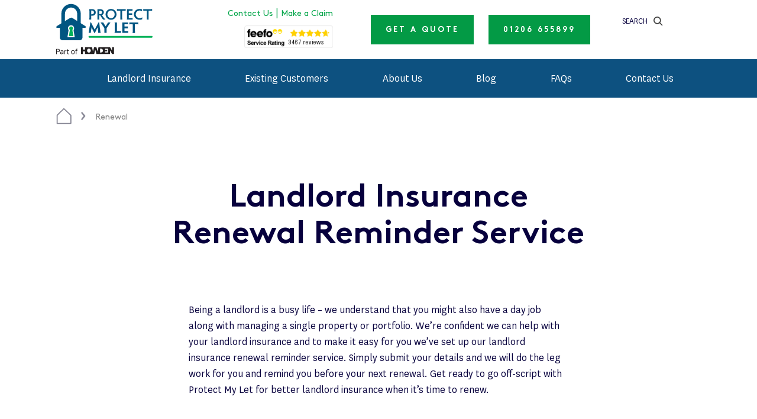

--- FILE ---
content_type: text/html; charset=utf-8
request_url: https://www.protectmylet.com/renewal/
body_size: 24094
content:
<!DOCTYPE html>
<html lang="en">
  <head>
        <!-- Content Security Policy -->
    <meta http-equiv="Content-Security-Policy" content="default-src 'none'; script-src 'self' 'nonce-a8cfbbe6137c3587' *.googleoptimize.com *.pinimg.com *.pinterest.com *.office365.com static.zohocdn.com *.calendly.com *.onetrust.com cdn.cookielaw.org geolocation.onetrust.com privacyportal-uk-cdn.onetrust.com *.facebook.net *.google.com *.gstatic.com *.googletagmanager.com *.google-analytics.com *.youtube.com *.equipsme.com *.astonlark.com *.google.com *.vimeo.com register.feefo.com quotes.caunceohara.co.uk *.hsforms.com *.hsforms.net *.hs-analytics.net *.hs-banner.com js.hsadspixel.net *.hscollectedforms.net *.tawk.to cdn.jsdelivr.net *.hotjar.com *.jotform.com *.vexrewards.com api.feefo.com storage.googleapis.com moneypennychat.appspot.com moneypennychat.appspot.com *.responseiq.com bymtrackinglive.azurewebsites.net secure.keep0push.com bym-virtue-guest-api-live.azurewebsites.net 'sha256-B+Ngoo3TF5Ic3CDy8MESdi1sJk/M5O6hN5dfcmP8nag=' 'sha256-B+Ngoo3TF5Ic3CDy8MESdi1sJk/M5O6hN5dfcmP8nag=' 'sha256-ZdDTEfl8xrGn7iZ/2mMDizDIe6JRmep2vz9STHJi4Zs=' 'sha256-8//zSBdstORCAlBMo1/Cig3gKc7QlPCh9QfWbRu0OjU=' 'sha256-WU4tUPxYHuEWcIgp5mZu0BcEbUW01Q7cOdP/LkRs/n4=' 'sha256-EPYEwfJvupPVNF/iwOzS5GWMK70IilwW5QTaUSQkmlY=' 'unsafe-eval' 'sha256-LM0ssMMcND2yF4myLy35ev6oiMp7Oo0hH4k49aKYbdk=' 'sha256-nciFJn4a7wb8VX2qq2KCnRbIw2OogMGkjDxzFxvYD0g=' 'sha256-mm/Tbk6vl+gOa1/zZb+bMSlUti1TRb5ZF4U83hArkXE=' *.clarity.ms *.iubenda.com 'sha256-yUXrkvbo8KKgAjKQsgseJ6Fchh4UlWKfAZn/rSjxB4k=' 'sha256-BNH9qWF/McOUDe9GNrPbhRkims0w8GxKZSd/07r+ERE=' 'sha256-ADVqKrVzbR0CC4tJjN1N7c7W7yGhnNSd+r7EEDnqLBE=' ;connect-src 'self' *.googleoptimize.com *.pinimg.com *.pinterest.com *.office365.com *.vexrewards.com astonlark.zohorecruit.eu *.calendly.com *.ads-twitter.com *.onetrust.com privacyportal-uk-cdn.onetrust.com *.onetrust.io cdn.cookielaw.org api.feefo.com collect.feefo.com *.astonlark.com *.doubleclick.net *.google.com *.gstatic.com *.googletagmanager.com *.google-analytics.com *.equipsme.com quotes.caunceohara.co.uk hubspot-forms-static-embed.s3.amazonaws.com forms.hubspot.com forms.hsforms.com *.responseiq.com storage.googleapis.com moneypennychat.appspot.com wss://*.tawk.to *.tawk.to customsearch.googleapis.com *.hotjar.com *.jotfor.ms *.jotform.com *.jotform.io wss://*.hotjar.com api.hubapi.com *.doubleclick.net *.vimeo.com *.youtube.com *.hotjar.io bymtrackinglive.azurewebsites.net *.ads.linkedin.com data: *.clarity.ms *.iubenda.com ;style-src 'self' 'unsafe-inline' *.pinterest.com *.office365.com *.vexrewards.com static.zohocdn.com *.calendly.com *.ads-twitter.com *.feefo.com *.astonlark.com *.google.com *.gstatic.com *.googletagmanager.com *.googleapis.com *.equipsme.com quotes.caunceohara.co.uk *.responseiq.com storage.googleapis.com *.tawk.to *.jotfor.ms *.jotform.com *.jotform.io ;img-src 'self' data: *.pinimg.com *.pinterest.com *.office365.com *.vexrewards.com *.calendly.com *.linkedin.com *.ads-twitter.com *.feefo.com *.onetrust.com *.astonlark.com bat.bing.com *.doubleclick.net view.vzaar.com resources.vzaar.com *.google.com *.gstatic.com *.googletagmanager.com *.google-analytics.com *.vimeo.com *.equipsme.com *.facebook.com quotes.caunceohara.co.uk *.hubspot.com *.hsforms.com *.responseiq.com storage.googleapis.com moneypennychat.appspot.com *.tawk.to cdn.jsdelivr.net *.tagserve.com js.hsforms.net *.google.co.uk *.astonlark.com *.larkmusic.com *.performance-insurance.com *.dna-insurance.com *.aston-lark.com *.protectmylet.com *.astonlark.ie *.euromarineinsurance.com *.roadrunnerinsurance.co.uk *.renovationplan.co.uk *.scoresonthedoorsis.org.uk *.havenkj.com *.britishprintinsurance.com *.havenkj.eu *.wrightcover.ie *.robertsonlow.com *.railworkerinsurance.co.uk *.abode-insurance.com *.astonlarkschemes.com *.rlunderwriting.com *.jotfor.ms *.jotform.com *.jotform.io *.hotjar.com secure.gravatar.com *.astonlarkhosting.com data: ;font-src 'self' data: *.office365.com fonts.gstatic.com fonts.googleapis.com *.vexrewards.com *.calendly.com *.google.com *.gstatic.com quotes.caunceohara.co.uk use.typekit.net storage.googleapis.com *.tawk.to *.jotfor.ms *.jotform.com *.jotform.io *.hotjar.com ;object-src *.office365.com *.vexrewards.com *.ads-twitter.com *.google.com *.google.co.uk *.gstatic.com *.doubleclick.net *.youtube.com *.astonlark.com *.vimeo.com ;media-src 'self' video.vzaar.com view.vzaar.com *.youtube.com ;child-src 'self' *.office365.com *.vexrewards.com *.ads-twitter.com *.google.com *.google.co.uk *.gstatic.com *.doubleclick.net *.youtube.com *.astonlark.com *.vimeo.com ;base-uri  'self'  ;frame-src 'self' *.office365.com fonts.gstatic.com fonts.googleapis.com *.vexrewards.com *.calendly.com *.google.com *.gstatic.com quotes.caunceohara.co.uk use.typekit.net storage.googleapis.com *.tawk.to *.jotfor.ms *.jotform.com *.jotform.io *.hotjar.com *.youtube.com *.pinterest.com *.doubleclick.net *.vimeo.com *.facebook.com *.hsforms.com *.hsforms.net *.hs-analytics.net *.hs-banner.com js.hsadspixel.net *.hscollectedforms.net *.acturis.com *.protectmylet.com *.youtube-nocookie.com ;form-action 'self' *.office365.com *.vexrewards.com *.facebook.com *.hsforms.com *.google.com ;manifest-src 'self';" />
            <script type="text/javascript" nonce="a8cfbbe6137c3587">
          window.StrictlyNecessaryCookies = false;
          window.PerformanceCookies = false;
          window.FunctionalCookies = false;
          window.TargetingCookies = false;
          window.SocialMediaCookies = false;
        </script>
        <script type="text/plain" class="_iub_cs_activate" data-iub-purposes="1" nonce="a8cfbbe6137c3587">
          /* Necessary */
          window.StrictlyNecessaryCookies = true;
        </script>
        <script type="text/plain" class="_iub_cs_activate" data-iub-purposes="2" nonce="a8cfbbe6137c3587">
          /* Functionality */
          window.FunctionalCookies = true;
        </script>
        <script type="text/plain" class="_iub_cs_activate" data-iub-purposes="3" nonce="a8cfbbe6137c3587">
          /* Experience */
          window.TargetingCookies = true;
        </script>
        <script type="text/plain" class="_iub_cs_activate" data-iub-purposes="4" nonce="a8cfbbe6137c3587">
          /* Measurement */
          window.PerformanceCookies = true;
        </script>
        <script type="text/plain" class="_iub_cs_activate" data-iub-purposes="5" nonce="a8cfbbe6137c3587">
          /* Marketing */
          window.SocialMediaCookies = true;
        </script>

        <!-- Iubenda Embed Code Start -->
        <script type="text/javascript" nonce='a8cfbbe6137c3587'>
var _iub = _iub || [];
_iub.csConfiguration = {"askConsentAtCookiePolicyUpdate":true,"cookiePolicyInOtherWindow":true,"emailMarketing":{"theme":"dark"},"lang":"en-GB","perPurposeConsent":true,"purposes":"1,2,3,4,5","siteId":4012146,"storage":{"useSiteId":true},"whitelabel":false,"cookiePolicyId":19760164,"i18n":{"en-GB":{"banner":{"dynamic":{"body":"Protect My Let uses cookies\nWe use necessary cookies to make our site work. We'd also like to set optional analytics cookies to help us improve it. We won't set optional cookies unless you enable them. For more detailed information about the cookies we use, see our see our <a href=\"https://www.protectmylet.com/cookie-policy/\" target=\"_blank\" rel=\"noopener\">Cookie Policy</a>"},"accept_button_caption":"Accept All","customize_button_caption":"Manage Cookie Preferences","reject_button_caption":"Reject All"}}},"banner":{"acceptButtonColor":"#04A64B","acceptButtonDisplay":true,"backgroundOverlay":true,"closeButtonDisplay":false,"customizeButtonColor":"#0D5180","customizeButtonDisplay":true,"logo":"[data-uri]","position":"float-bottom-left","rejectButtonColor":"#04A64B","rejectButtonDisplay":true,"showTitle":false},
  "callback": 
  {
    "onPreferenceExpressedOrNotNeeded": 
      function(preferences) 
      {
        window.dataLayer = window.dataLayer || [];

        dataLayer.push(
          {
            iubenda_ccpa_opted_out: _iub.cs.api.isCcpaOptedOut()
          }
        );

        if (!preferences) 
        {
          dataLayer.push(
            {
              event: "iubenda_preference_not_needed"
            }
          );
        } 
        else
        {
          if (preferences.consent === true) 
          {
            dataLayer.push(
              {
                event: "iubenda_consent_given"
              }
            );
          } 
          else if (preferences.consent === false) 
          {
            dataLayer.push(
              {
                event: "iubenda_consent_rejected"
              }
            );
          }

          if (preferences.purposes) 
          {
            for (var purposeId in preferences.purposes) 
            {
              if (Object.prototype.hasOwnProperty.call(preferences.purposes, purposeId)) 
              {
                if (preferences.purposes[purposeId]) 
                {
                  dataLayer.push(
                    {
                      event: "iubenda_consent_given_purpose_" + purposeId
                    }
                  );
                }
              }
            }
          }
        }
      }
  }
};
</script>
<script type="text/javascript" src="//cs.iubenda.com/sync/4012146.js"></script>
<script type="text/javascript" src="//cdn.iubenda.com/cs/iubenda_cs.js" charset="UTF-8" async></script>        <!-- Iubenda Embed Code End -->
        <!-- Facebook Pixel Code -->
        <script id="facebook-pixel-script" type="text/javascript" nonce="a8cfbbe6137c3587">
          !function(f,b,e,v,n,t,s)
          {
            var nonce = document.getElementById("facebook-pixel-script").getAttribute("nonce");

            if(f.fbq)
              return;

            n=f.fbq=
              function()
              {
                n.callMethod ? n.callMethod.apply(n,arguments) : n.queue.push(arguments)};

                if(!f._fbq)
                  f._fbq=n;

                n.push=n;
                n.loaded=!0;
                n.version='2.0';
                n.queue=[];

                t=b.createElement(e);
                t.defer=!0;
                t.nonce=nonce;
                t.src=v;

                s=b.getElementsByTagName(e)[0];

                s.parentNode.insertBefore(t,s);

              }(window, document,'script', 'https://connect.facebook.net/en_US/fbevents.js');
        </script>
        <script type="text/plain" class="optanon-category-C0004 _iub_cs_activate" data-iub-purposes="5" nonce="a8cfbbe6137c3587">
          fbq('init', '1392786022361268');
          fbq('track', 'PageView');
        </script>
        <!-- End Facebook Pixel Code -->
    
            <!-- Google Tag Manager -->
        <script
          id="gtmScript"
          type="text/javascript"
          nonce="a8cfbbe6137c3587">
          (function(w,d,s,l,i){w[l]=w[l]||[];w[l].push({'gtm.start':
          new Date().getTime(),event:'gtm.js'});var f=d.getElementsByTagName(s)[0],
          j=d.createElement(s),dl=l!='dataLayer'?'&l='+l:'';j.async=true;j.src=
          '/metrics/?id='+i+dl;var n=d.querySelector('[nonce]');
          n&&j.setAttribute('nonce',n.nonce||n.getAttribute('nonce'));f.parentNode.insertBefore(j,f);
          })(window,document,'script','dataLayer','GTM-THKXRGQ');
        </script>
        <!-- End Google Tag Manager -->
        <!-- Start LinkedIn Tracking Script -->
        <script
          type="text/plain"
          class="optanon-category-C0004 _iub_cs_activate"
          data-iub-purposes="5"
          nonce="a8cfbbe6137c3587">
            var img = document.createElement('img');
            img.height="1";
            img.width="1";
            img.style.cssText="display:none;";
            img.src="https://px.ads.linkedin.com/collect/?pid=4282354&fmt=gif";
            document.body.appendChild(img);
        </script>
        <!-- End LinkedIn Tracking Script -->
        <!-- Start of Microsoft Clarity Embed Code -->
    <script type="text/plain" class="optanon-category-C0002 _iub_cs_activate" data-iub-purposes="4" nonce="a8cfbbe6137c3587" async defer>
      (function(c,l,a,r,i,t,y){
          c[a]=c[a]||function(){(c[a].q=c[a].q||[]).push(arguments)};
          t=l.createElement(r);t.async=1;t.src="https://www.clarity.ms/tag/"+i;
          y=l.getElementsByTagName(r)[0];y.parentNode.insertBefore(t,y);
      })(window, document, "clarity", "script", "pudtbxxfpq");
    </script>
    <!-- End of Microsoft Clarity Embed Code —->
    
    <!-- Page Title -->
    <title>Renewal - Protect My Let</title>

    <!-- Don't use IE compatibility mode! -->
    <meta http-equiv="X-UA-Compatible" content="IE=edge" />

    <!-- Metadata -->
    <meta name="viewport" content="width=device-width, height=device-height, initial-scale=1.0" />
    <meta http-equiv="Content-Type" content="text/html; charset=UTF-8" />

  <!-- Fonts -->
        <link rel="preload" href="https://www.protectmylet.com/wp-content/themes/plustwo/assets/fonts/National-Book.eot" as="font" type="application/vnd.ms-fontobject" crossorigin>
        <link rel="preload" href="https://www.protectmylet.com/wp-content/themes/plustwo/assets/fonts/National-Book.eot?#iefix" as="font" type="application/vnd.ms-fontobject" crossorigin>
        <link rel="preload" href="https://www.protectmylet.com/wp-content/themes/plustwo/assets/fonts/National-Book.woff2" as="font" type="font/woff2" crossorigin>
        <link rel="preload" href="https://www.protectmylet.com/wp-content/themes/plustwo/assets/fonts/National-Book.woff" as="font" type="font/woff" crossorigin>
        <link rel="preload" href="https://www.protectmylet.com/wp-content/themes/plustwo/assets/fonts/National-Book.ttf" as="font" type="application/x-font-ttf" crossorigin>
        <link rel="preload" href="https://www.protectmylet.com/wp-content/themes/plustwo/assets/fonts/National-Book.svg#National-Book" as="font" type="image/svg+xml" crossorigin>
        <link rel="preload" href="https://www.protectmylet.com/wp-content/themes/plustwo/assets/fonts/National-Bold.eot" as="font" type="application/vnd.ms-fontobject" crossorigin>
        <link rel="preload" href="https://www.protectmylet.com/wp-content/themes/plustwo/assets/fonts/National-Bold.eot?#iefix" as="font" type="application/vnd.ms-fontobject" crossorigin>
        <link rel="preload" href="https://www.protectmylet.com/wp-content/themes/plustwo/assets/fonts/National-Bold.woff2" as="font" type="font/woff2" crossorigin>
        <link rel="preload" href="https://www.protectmylet.com/wp-content/themes/plustwo/assets/fonts/National-Bold.woff" as="font" type="font/woff" crossorigin>
        <link rel="preload" href="https://www.protectmylet.com/wp-content/themes/plustwo/assets/fonts/National-Bold.ttf" as="font" type="application/x-font-ttf" crossorigin>
        <link rel="preload" href="https://www.protectmylet.com/wp-content/themes/plustwo/assets/fonts/National-Bold.svg#National-Bold" as="font" type="image/svg+xml" crossorigin>
        <link rel="preload" href="https://www.protectmylet.com/wp-content/themes/plustwo/assets/fonts/Brown-Bold.eot" as="font" type="application/vnd.ms-fontobject" crossorigin>
        <link rel="preload" href="https://www.protectmylet.com/wp-content/themes/plustwo/assets/fonts/Brown-Bold.eot?#iefix" as="font" type="application/vnd.ms-fontobject" crossorigin>
        <link rel="preload" href="https://www.protectmylet.com/wp-content/themes/plustwo/assets/fonts/Brown-Bold.woff2" as="font" type="font/woff2" crossorigin>
        <link rel="preload" href="https://www.protectmylet.com/wp-content/themes/plustwo/assets/fonts/Brown-Bold.woff" as="font" type="font/woff" crossorigin>
        <link rel="preload" href="https://www.protectmylet.com/wp-content/themes/plustwo/assets/fonts/Brown-Bold.ttf" as="font" type="application/x-font-ttf" crossorigin>
        <link rel="preload" href="https://www.protectmylet.com/wp-content/themes/plustwo/assets/fonts/Brown-Bold.svg#Brown-Bold" as="font" type="image/svg+xml" crossorigin>
        <link rel="preload" href="https://www.protectmylet.com/wp-content/themes/plustwo/assets/fonts/Brown-Regular.eot" as="font" type="application/vnd.ms-fontobject" crossorigin>
        <link rel="preload" href="https://www.protectmylet.com/wp-content/themes/plustwo/assets/fonts/Brown-Regular.eot?#iefix" as="font" type="application/vnd.ms-fontobject" crossorigin>
        <link rel="preload" href="https://www.protectmylet.com/wp-content/themes/plustwo/assets/fonts/Brown-Regular.woff2" as="font" type="font/woff2" crossorigin>
        <link rel="preload" href="https://www.protectmylet.com/wp-content/themes/plustwo/assets/fonts/Brown-Regular.woff" as="font" type="font/woff" crossorigin>
        <link rel="preload" href="https://www.protectmylet.com/wp-content/themes/plustwo/assets/fonts/Brown-Regular.ttf" as="font" type="application/x-font-ttf" crossorigin>
        <link rel="preload" href="https://www.protectmylet.com/wp-content/themes/plustwo/assets/fonts/Brown-Regular.svg#Brown-Regular" as="font" type="image/svg+xml" crossorigin>
        <link rel="preload" href="https://www.protectmylet.com/wp-content/themes/plustwo/assets/fonts/Brown-Light.eot" as="font" type="application/vnd.ms-fontobject" crossorigin>
        <link rel="preload" href="https://www.protectmylet.com/wp-content/themes/plustwo/assets/fonts/Brown-Light.eot?#iefix" as="font" type="application/vnd.ms-fontobject" crossorigin>
        <link rel="preload" href="https://www.protectmylet.com/wp-content/themes/plustwo/assets/fonts/Brown-Light.woff2" as="font" type="font/woff2" crossorigin>
        <link rel="preload" href="https://www.protectmylet.com/wp-content/themes/plustwo/assets/fonts/Brown-Light.woff" as="font" type="font/woff" crossorigin>
        <link rel="preload" href="https://www.protectmylet.com/wp-content/themes/plustwo/assets/fonts/Brown-Light.ttf" as="font" type="application/x-font-ttf" crossorigin>
        <link rel="preload" href="https://www.protectmylet.com/wp-content/themes/plustwo/assets/fonts/Brown-Light.svg#Brown-Light" as="font" type="image/svg+xml" crossorigin>

    <!-- Stylesheets -->
        <link href="https://www.protectmylet.com/wp-content/themes/plustwo/css/default/csswizardry-grids.css?nonce=2026011615" type="text/css" rel="stylesheet" nonce="a8cfbbe6137c3587"  />
          <link href="https://www.protectmylet.com/wp-content/themes/plustwo/css/default/datepicker.css?nonce=2026011615" type="text/css" rel="stylesheet" nonce="a8cfbbe6137c3587" defer />
          <link href="https://www.protectmylet.com/wp-content/themes/plustwo/css/default/perfect-scrollbar.css?nonce=2026011615" type="text/css" rel="stylesheet" nonce="a8cfbbe6137c3587"  />
          <link href="https://www.protectmylet.com/wp-content/themes/plustwo/css/default/owl.carousel.css?nonce=2026011615" type="text/css" rel="stylesheet" nonce="a8cfbbe6137c3587"  />
          <link href="https://www.protectmylet.com/wp-content/themes/plustwo/css/default/owl.theme.default.css?nonce=2026011615" type="text/css" rel="stylesheet" nonce="a8cfbbe6137c3587"  />
          <link href="https://www.protectmylet.com/wp-content/themes/plustwo/css/default/fonts.css?nonce=2026011615" type="text/css" rel="stylesheet" nonce="a8cfbbe6137c3587"  />
          <link href="https://www.protectmylet.com/wp-content/themes/plustwo/css/default/default.css?nonce=2026011615" type="text/css" rel="stylesheet" nonce="a8cfbbe6137c3587"  />
          <link href="https://www.protectmylet.com/wp-content/themes/plustwo/css/default/breadcrumbs.css?nonce=2026011615" type="text/css" rel="stylesheet" nonce="a8cfbbe6137c3587"  />
          <link href="https://www.protectmylet.com/wp-content/themes/plustwo/css/default/button.css?nonce=2026011615" type="text/css" rel="stylesheet" nonce="a8cfbbe6137c3587" defer />
          <link href="https://www.protectmylet.com/wp-content/themes/plustwo/css/default/contact-us.css?nonce=2026011615" type="text/css" rel="stylesheet" nonce="a8cfbbe6137c3587" defer />
          <link href="https://www.protectmylet.com/wp-content/themes/plustwo/css/default/header.css?nonce=2026011615" type="text/css" rel="stylesheet" nonce="a8cfbbe6137c3587"  />
          <link href="https://www.protectmylet.com/wp-content/themes/plustwo/css/default/hero.css?nonce=2026011615" type="text/css" rel="stylesheet" nonce="a8cfbbe6137c3587" defer />
          <link href="https://www.protectmylet.com/wp-content/themes/plustwo/css/default/notification.css?nonce=2026011615" type="text/css" rel="stylesheet" nonce="a8cfbbe6137c3587"  />
          <link href="https://www.protectmylet.com/wp-content/themes/plustwo/css/default/navigation.css?nonce=2026011615" type="text/css" rel="stylesheet" nonce="a8cfbbe6137c3587"  />
          <link href="https://www.protectmylet.com/wp-content/themes/plustwo/css/default/search.css?nonce=2026011615" type="text/css" rel="stylesheet" nonce="a8cfbbe6137c3587"  />
          <link href="https://www.protectmylet.com/wp-content/themes/plustwo/css/default/social.css?nonce=2026011615" type="text/css" rel="stylesheet" nonce="a8cfbbe6137c3587" defer />
          <link href="https://www.protectmylet.com/wp-content/themes/plustwo/css/default/text.css?nonce=2026011615" type="text/css" rel="stylesheet" nonce="a8cfbbe6137c3587" defer />
          <link href="https://www.protectmylet.com/wp-content/themes/plustwo/css/default/theme.css?nonce=2026011615" type="text/css" rel="stylesheet" nonce="a8cfbbe6137c3587"  />
      <script type="text/javascript" nonce="a8cfbbe6137c3587">
        var ALtheme = "default";
    </script>

    <style nonce="a8cfbbe6137c3587">
.logo { background-image: url(https://www.protectmylet.com/wp-content/uploads/2023/10/PML_Howden.svg); }
.text-colour1 { color: #ffffff; }
.text-colour1.text-phonenumber.underlineanim:after { background-color: #ffffff; }
          .background-colour1 { background-color: #ffffff; }
        .footer-colour1 { background-color: #ffffff; }

        .fill-colour1 { fill: #ffffff; }

        .border-colour1 { border: 1px solid #ffffff; }

        .border-colour1 { border: 1px solid #ffffff; }

        .border-left-colour1 { border-left: 1px solid #ffffff; }

        .border-right-colour1 { border-right: 1px solid #ffffff; }

        .border-top-colour1 { border-top: 1px solid #ffffff; }

        .border-bottom-colour1 { border-bottom: 1px solid #ffffff; }

        .hover-colour1:hover { color: #ffffff; }

        .focus-colour1:focus { color: #ffffff; }

        .stroke-colour1 svg path { stroke: #ffffff; }.text-colour2 { color: #07003d; }
.text-colour2.text-phonenumber.underlineanim:after { background-color: #07003d; }
          .background-colour2 { background-color: #07003d; }
        .footer-colour2 { background-color: #07003d; }

        .fill-colour2 { fill: #07003d; }

        .border-colour2 { border: 1px solid #07003d; }

        .border-colour2 { border: 1px solid #07003d; }

        .border-left-colour2 { border-left: 1px solid #07003d; }

        .border-right-colour2 { border-right: 1px solid #07003d; }

        .border-top-colour2 { border-top: 1px solid #07003d; }

        .border-bottom-colour2 { border-bottom: 1px solid #07003d; }

        .hover-colour2:hover { color: #07003d; }

        .focus-colour2:focus { color: #07003d; }

        .stroke-colour2 svg path { stroke: #07003d; }.text-colour3 { color: #f5f5fa; }
.text-colour3.text-phonenumber.underlineanim:after { background-color: #f5f5fa; }
          .background-colour3 { background-color: #f5f5fa; }
        .footer-colour3 { background-color: #f5f5fa; }

        .fill-colour3 { fill: #f5f5fa; }

        .border-colour3 { border: 1px solid #f5f5fa; }

        .border-colour3 { border: 1px solid #f5f5fa; }

        .border-left-colour3 { border-left: 1px solid #f5f5fa; }

        .border-right-colour3 { border-right: 1px solid #f5f5fa; }

        .border-top-colour3 { border-top: 1px solid #f5f5fa; }

        .border-bottom-colour3 { border-bottom: 1px solid #f5f5fa; }

        .hover-colour3:hover { color: #f5f5fa; }

        .focus-colour3:focus { color: #f5f5fa; }

        .stroke-colour3 svg path { stroke: #f5f5fa; }.text-colour4 { color: #04a64b; }
.text-colour4.text-phonenumber.underlineanim:after { background-color: #04a64b; }
          .background-colour4 { background-color: #04a64b; }
        .footer-colour4 { background-color: #04a64b; }

        .fill-colour4 { fill: #04a64b; }

        .border-colour4 { border: 1px solid #04a64b; }

        .border-colour4 { border: 1px solid #04a64b; }

        .border-left-colour4 { border-left: 1px solid #04a64b; }

        .border-right-colour4 { border-right: 1px solid #04a64b; }

        .border-top-colour4 { border-top: 1px solid #04a64b; }

        .border-bottom-colour4 { border-bottom: 1px solid #04a64b; }

        .hover-colour4:hover { color: #04a64b; }

        .focus-colour4:focus { color: #04a64b; }

        .stroke-colour4 svg path { stroke: #04a64b; }.text-colour5 { color: #039A45; }
.text-colour5.text-phonenumber.underlineanim:after { background-color: #039A45; }
          .background-colour5 { background-color: #039A45; }
        .footer-colour5 { background-color: #039A45; }

        .fill-colour5 { fill: #039A45; }

        .border-colour5 { border: 1px solid #039A45; }

        .border-colour5 { border: 1px solid #039A45; }

        .border-left-colour5 { border-left: 1px solid #039A45; }

        .border-right-colour5 { border-right: 1px solid #039A45; }

        .border-top-colour5 { border-top: 1px solid #039A45; }

        .border-bottom-colour5 { border-bottom: 1px solid #039A45; }

        .hover-colour5:hover { color: #039A45; }

        .focus-colour5:focus { color: #039A45; }

        .stroke-colour5 svg path { stroke: #039A45; }.text-colour6 { color: #0d5180; }
.text-colour6.text-phonenumber.underlineanim:after { background-color: #0d5180; }
          .background-colour6 { background-color: #0d5180; }
        .footer-colour6 { background-color: #0d5180; }

        .fill-colour6 { fill: #0d5180; }

        .border-colour6 { border: 1px solid #0d5180; }

        .border-colour6 { border: 1px solid #0d5180; }

        .border-left-colour6 { border-left: 1px solid #0d5180; }

        .border-right-colour6 { border-right: 1px solid #0d5180; }

        .border-top-colour6 { border-top: 1px solid #0d5180; }

        .border-bottom-colour6 { border-bottom: 1px solid #0d5180; }

        .hover-colour6:hover { color: #0d5180; }

        .focus-colour6:focus { color: #0d5180; }

        .stroke-colour6 svg path { stroke: #0d5180; }.text-colour7 { color: #ffffff !important; }
.text-colour7.text-phonenumber.underlineanim:after { background-color: #ffffff; }
          .background-colour7 { background-color: #ffffff; }
        .footer-colour7 { background-color: #ffffff; }

        .fill-colour7 { fill: #ffffff; }

        .border-colour7 { border: 1px solid #ffffff; }

        .border-colour7 { border: 1px solid #ffffff; }

        .border-left-colour7 { border-left: 1px solid #ffffff; }

        .border-right-colour7 { border-right: 1px solid #ffffff; }

        .border-top-colour7 { border-top: 1px solid #ffffff; }

        .border-bottom-colour7 { border-bottom: 1px solid #ffffff; }

        .hover-colour7:hover { color: #ffffff; }

        .focus-colour7:focus { color: #ffffff; }

        .stroke-colour7 svg path { stroke: #ffffff; }.text-colour8 { color: #0d5180; }
.text-colour8.text-phonenumber.underlineanim:after { background-color: #0d5180; }
          .background-colour8 { background-color: #0d5180; }
        .footer-colour8 { background-color: #0d5180; }

        .fill-colour8 { fill: #0d5180; }

        .border-colour8 { border: 1px solid #0d5180; }

        .border-colour8 { border: 1px solid #0d5180; }

        .border-left-colour8 { border-left: 1px solid #0d5180; }

        .border-right-colour8 { border-right: 1px solid #0d5180; }

        .border-top-colour8 { border-top: 1px solid #0d5180; }

        .border-bottom-colour8 { border-bottom: 1px solid #0d5180; }

        .hover-colour8:hover { color: #0d5180; }

        .focus-colour8:focus { color: #0d5180; }

        .stroke-colour8 svg path { stroke: #0d5180; }.text-colour9 { color: #04a64b; }
.text-colour9.text-phonenumber.underlineanim:after { background-color: #04a64b; }
          .background-colour9 { background-color: #04a64b; }
        .footer-colour9 { background-color: #04a64b; }

        .fill-colour9 { fill: #04a64b; }

        .border-colour9 { border: 1px solid #04a64b; }

        .border-colour9 { border: 1px solid #04a64b; }

        .border-left-colour9 { border-left: 1px solid #04a64b; }

        .border-right-colour9 { border-right: 1px solid #04a64b; }

        .border-top-colour9 { border-top: 1px solid #04a64b; }

        .border-bottom-colour9 { border-bottom: 1px solid #04a64b; }

        .hover-colour9:hover { color: #04a64b; }

        .focus-colour9:focus { color: #04a64b; }

        .stroke-colour9 svg path { stroke: #04a64b; }.text-colour10 { color: #04a64b; }
.text-colour10.text-phonenumber.underlineanim:after { background-color: #04a64b; }
          .background-colour10 { background-color: #04a64b; }
        .footer-colour10 { background-color: #04a64b; }

        .fill-colour10 { fill: #04a64b; }

        .border-colour10 { border: 1px solid #04a64b; }

        .border-colour10 { border: 1px solid #04a64b; }

        .border-left-colour10 { border-left: 1px solid #04a64b; }

        .border-right-colour10 { border-right: 1px solid #04a64b; }

        .border-top-colour10 { border-top: 1px solid #04a64b; }

        .border-bottom-colour10 { border-bottom: 1px solid #04a64b; }

        .hover-colour10:hover { color: #04a64b; }

        .focus-colour10:focus { color: #04a64b; }

        .stroke-colour10 svg path { stroke: #04a64b; }.text-colour11 { color: #; }
.text-colour11.text-phonenumber.underlineanim:after { background-color: #; }
          .background-colour11 { background-color: #; }
        .footer-colour11 { background-color: #; }

        .fill-colour11 { fill: #; }

        .border-colour11 { border: 1px solid #; }

        .border-colour11 { border: 1px solid #; }

        .border-left-colour11 { border-left: 1px solid #; }

        .border-right-colour11 { border-right: 1px solid #; }

        .border-top-colour11 { border-top: 1px solid #; }

        .border-bottom-colour11 { border-bottom: 1px solid #; }

        .hover-colour11:hover { color: #; }

        .focus-colour11:focus { color: #; }

        .stroke-colour11 svg path { stroke: #; }    .buttoncolour-primary-onbright { color: #ffffff; }
    .buttoncolour-primary-onbright.button-arrow:after { background-color: #ffffff; }
    .buttoncolour-primary-onbright.button-underlineanim:after { background-color: #ffffff; }
    .buttoncolour-primary-onbright:hover { color: #ffffff; border-color:transparent;}
    .buttoncolour-primary-onbright.button-arrow:hover:after { background: #ffffff !important; }
    .buttoncolour-primary-onbright.button-underlineanim:hover:after { background: #ffffff; }
    .buttoncolour-primary-ondark { color: #ffffff; }
    .buttoncolour-primary-ondark.button-arrow:after { background-color: #ffffff; }
    .buttoncolour-primary-ondark.button-underlineanim:after { background-color: #ffffff; }
    .buttoncolour-primary-ondark:hover, .buttoncolour-primary-ondark.hollow:hover { color: #0d5180; border-color:transparent; }
    .buttoncolour-primary-ondark.button-arrow:hover:after { background: #0d5180 !important; }
    .buttoncolour-primary-ondark.button-underlineanim:hover:after { background: #0d5180; }
    .buttoncolour-primary-alt { background-color: #; color: #; }
    .buttoncolour-primary-alt.button-arrow:after { background-color: #; }
    .buttoncolour-primary-alt.button-underlineanim:after { background-color: #; }
    .buttoncolour-primary-alt:hover { background-color: #; color: #; }
    .buttoncolour-primary-alt.button-arrow:hover:after { background: # !important; }
    .buttoncolour-primary-alt.button-underlineanim:hover:after { background: #; }

    .buttoncolour-secondary-onbright { background-color: #039A45; color: #ffffff; }
    .buttoncolour-secondary-onbright.hollow { background-color:transparent; border-color: #0d5180; color: #0d5180;}
    .buttoncolour-secondary-onbright.button-arrow:after { background-color: #0d5180; }
    .buttoncolour-secondary-onbright.button-underlineanim:after { background: #0d5180; }
    .buttoncolour-secondary-onbright:hover { border-color:transparent; color: #ffffff; }
    .buttoncolour-secondary-onbright:before { background-color: #0d5180; }
    .buttoncolour-secondary-onbright.button-arrow:hover:after { background-color: #ffffff; }
    .buttoncolour-secondary-onbright.button-underlineanim:hover:after { background: #ffffff; }
    .buttoncolour-secondary-ondark {  background-color: #039A45; color: #ffffff; }
    .buttoncolour-secondary-ondark.hollow {  background-color:transparent; border-color: #ffffff; color: #ffffff;}
    .buttoncolour-secondary-ondark.button-arrow:after { background-color: #ffffff; }
    .buttoncolour-secondary-ondark.button-underlineanim:after { background: #ffffff; }
    .buttoncolour-secondary-ondark:hover { border-color:transparent; color: #ffffff; }
    .buttoncolour-secondary-ondark:before { background-color: #0d5180; }
    .buttoncolour-secondary-ondark.button-arrow:hover:after { background-color: #ffffff; }
    .buttoncolour-secondary-ondark.button-underlineanim:hover:after { background: #ffffff; }      .buttoncolour-primary-onbright{
        background-image: linear-gradient(to right, #039A45, #039A45);
      }
      .buttoncolour-primary-onbright.hollow{
        background-color: transparent;
        background-image:none;
        border-image: linear-gradient(to right, #039A45, #039A45) 1;
        color:#039A45;
      }
      .buttoncolour-primary-onbright .buttontext-gradient{
        background: linear-gradient(to right, #039A45, #039A45);
        background: -webkit-linear-gradient(to right, #039A45, #039A45);
        -webkit-background-clip: text; -webkit-text-fill-color: transparent; background-clip: text; text-fill-color: transparent;
      }
      .buttoncolour-primary-onbright.hollow.button-arrow:after{
        background: linear-gradient(to right, #039A45, #039A45);
      }
      .buttoncolour-primary-onbright.hollow.button-underlineanim:after{
        background: linear-gradient(to right, #039A45, #039A45);
      }      .buttoncolour-primary-onbright:before{
       background-color: #0d5180;
      }
      .buttoncolour-primary-onbright.hollow:hover .buttontext-gradient{
        background: transparent;
        -webkit-background-clip: none; -webkit-text-fill-color: unset; text-fill-color: unset;
      }
      .buttoncolour-primary-onbright.hollow:hover{
        color:#ffffff;
      }        .buttoncolour-primary-ondark{
          background-color: #039A45;
        }
        .buttoncolour-primary-ondark.hollow{
          background-color: transparent;
          background-image:none;
          border-color: #039A45;
          color:#039A45;
        }        .buttoncolour-primary-ondark:before{
          background-color: #ffffff;
        }
        .buttoncolour-primary-ondark.hollow:hover{
          -webkit-background-clip: none; -webkit-text-fill-color: unset; text-fill-color: unset;
        }.pagination > .pages > .page { color: #ffffff; background-color: #039A45; }
.pagination > .pages > .page.active { color: #ffffff; background-color: #0d5180; }
a{ color:#04a64b; }.text-gradient {
        background: linear-gradient(to right, #04a64b, #039A45);
        background: -webkit-linear-gradient(to right, #04a64b, #039A45);
        -webkit-background-clip: text; -webkit-text-fill-color: transparent; background-clip: text; text-fill-color: transparent;
      }

      @media all and (-ms-high-contrast: none), (-ms-high-contrast: active) { /* IE 10&11 targeting */
          .text-gradient {
              background:none;
              color:04a64b;
          }
      }        #shape-gradient {
            --color-stop1: #04a64b;
            --color-stop2: #039A45;
        }

        .background-gradient {
            background-image: linear-gradient(to right, #04a64b, #039A45);
            border: none;
        }

        .border-gradient {
            border-image: linear-gradient(to right, #04a64b, #039A45) 1;
        }

        .border-bottom-gradient {
            border-width: 0 0 3px 0;
            border-image: linear-gradient(to right, #04a64b, #039A45) 1;
        }

        .navigation-outer .navigation-inner .menu-header-navigation-container > ul > li.menu-underline {
            border-bottom: 4px solid #{options['colour4']};
        }

        .navigation-outer .navigation-inner .menu-header-navigation-container > ul > li.menu-underline-hover:hover {
            border-bottom: 4px solid #04a64b;
        }

        .navigation-outer .navigation-inner .menu-header-navigation-container > ul > li.menu-underline-hover:focus {
            border-bottom: 4px solid #04a64b;
        }    </style>

    <!-- WordPress -->
    <meta name='robots' content='index, follow, max-image-preview:large, max-snippet:-1, max-video-preview:-1' />

	<!-- This site is optimized with the Yoast SEO plugin v26.6 - https://yoast.com/wordpress/plugins/seo/ -->
	<meta name="description" content="Please submit a renewal reminder and we will get back to you." />
	<link rel="canonical" href="https://www.protectmylet.com/renewal/" />
	<meta property="og:locale" content="en_GB" />
	<meta property="og:type" content="article" />
	<meta property="og:title" content="Renewal - Protect My Let" />
	<meta property="og:description" content="Please submit a renewal reminder and we will get back to you." />
	<meta property="og:url" content="https://www.protectmylet.com/renewal/" />
	<meta property="og:site_name" content="Protect My Let" />
	<meta property="article:modified_time" content="2024-06-25T10:29:23+00:00" />
	<meta name="twitter:card" content="summary_large_image" />
	<meta name="twitter:label1" content="Estimated reading time" />
	<meta name="twitter:data1" content="1 minute" />
	<script type="application/ld+json" class="yoast-schema-graph">{"@context":"https://schema.org","@graph":[{"@type":"WebPage","@id":"https://www.protectmylet.com/renewal/","url":"https://www.protectmylet.com/renewal/","name":"Renewal - Protect My Let","isPartOf":{"@id":"https://www.protectmylet.com/#website"},"datePublished":"2021-05-24T10:46:58+00:00","dateModified":"2024-06-25T10:29:23+00:00","description":"Please submit a renewal reminder and we will get back to you.","breadcrumb":{"@id":"https://www.protectmylet.com/renewal/#breadcrumb"},"inLanguage":"en-GB","potentialAction":[{"@type":"ReadAction","target":["https://www.protectmylet.com/renewal/"]}]},{"@type":"BreadcrumbList","@id":"https://www.protectmylet.com/renewal/#breadcrumb","itemListElement":[{"@type":"ListItem","position":1,"name":"Home","item":"https://www.protectmylet.com/"},{"@type":"ListItem","position":2,"name":"Renewal"}]},{"@type":"WebSite","@id":"https://www.protectmylet.com/#website","url":"https://www.protectmylet.com/","name":"Protect My Let","description":"Tagline to go in here","potentialAction":[{"@type":"SearchAction","target":{"@type":"EntryPoint","urlTemplate":"https://www.protectmylet.com/?s={search_term_string}"},"query-input":{"@type":"PropertyValueSpecification","valueRequired":true,"valueName":"search_term_string"}}],"inLanguage":"en-GB"}]}</script>
	<!-- / Yoast SEO plugin. -->


<link rel="alternate" title="oEmbed (JSON)" type="application/json+oembed" href="https://www.protectmylet.com/wp-json/oembed/1.0/embed?url=https%3A%2F%2Fwww.protectmylet.com%2Frenewal%2F" />
<link rel="alternate" title="oEmbed (XML)" type="text/xml+oembed" href="https://www.protectmylet.com/wp-json/oembed/1.0/embed?url=https%3A%2F%2Fwww.protectmylet.com%2Frenewal%2F&#038;format=xml" />
<style id='wp-img-auto-sizes-contain-inline-css' type='text/css'>
img:is([sizes=auto i],[sizes^="auto," i]){contain-intrinsic-size:3000px 1500px}
/*# sourceURL=wp-img-auto-sizes-contain-inline-css */
</style>
<style id='classic-theme-styles-inline-css' type='text/css'>
/*! This file is auto-generated */
.wp-block-button__link{color:#fff;background-color:#32373c;border-radius:9999px;box-shadow:none;text-decoration:none;padding:calc(.667em + 2px) calc(1.333em + 2px);font-size:1.125em}.wp-block-file__button{background:#32373c;color:#fff;text-decoration:none}
/*# sourceURL=/wp-includes/css/classic-themes.min.css */
</style>
<link rel="https://api.w.org/" href="https://www.protectmylet.com/wp-json/" /><link rel="alternate" title="JSON" type="application/json" href="https://www.protectmylet.com/wp-json/wp/v2/pages/6993" /><link rel="EditURI" type="application/rsd+xml" title="RSD" href="https://www.protectmylet.com/xmlrpc.php?rsd" />
<meta name="generator" content="WordPress 6.9" />
<link rel="apple-touch-icon" sizes="180x180" href="/wp-content/uploads/fbrfg/apple-touch-icon.png?v=2">
<link rel="icon" type="image/png" sizes="32x32" href="/wp-content/uploads/fbrfg/favicon-32x32.png?v=2">
<link rel="icon" type="image/png" sizes="16x16" href="/wp-content/uploads/fbrfg/favicon-16x16.png?v=2">
<link rel="manifest" href="/wp-content/uploads/fbrfg/site.webmanifest?v=2">
<link rel="mask-icon" href="/wp-content/uploads/fbrfg/safari-pinned-tab.svg?v=2" color="#5bbad5">
<link rel="shortcut icon" href="/wp-content/uploads/fbrfg/favicon.ico?v=2">
<meta name="msapplication-TileColor" content="#2d89ef">
<meta name="msapplication-config" content="/wp-content/uploads/fbrfg/browserconfig.xml?v=2">
<meta name="theme-color" content="#ffffff">
    <!-- JavaScript -->
      <script src="https://www.protectmylet.com/wp-content/themes/plustwo/js/jquery.min.js?nonce=2026011615" type="text/javascript" nonce="a8cfbbe6137c3587"></script>
      <script src="https://www.protectmylet.com/wp-content/themes/plustwo/js/webp.min.js?nonce=2026011615" type="text/javascript" nonce="a8cfbbe6137c3587" defer></script>
      <script src="https://www.protectmylet.com/wp-content/themes/plustwo/js/utm.min.js?nonce=2026011615" type="text/javascript" nonce="a8cfbbe6137c3587" defer></script>
      <script src="https://www.protectmylet.com/wp-content/themes/plustwo/js/gsap.min.js?nonce=2026011615" type="text/javascript" nonce="a8cfbbe6137c3587"></script>
      <script src="https://www.protectmylet.com/wp-content/themes/plustwo/js/animation.gsap.min.js?nonce=2026011615" type="text/javascript" nonce="a8cfbbe6137c3587" defer></script>
      <script src="https://www.protectmylet.com/wp-content/themes/plustwo/js/lazyloader.min.js?nonce=2026011615" type="text/javascript" nonce="a8cfbbe6137c3587" defer></script>
      <script src="https://www.protectmylet.com/wp-content/themes/plustwo/js/wpautop.min.js?nonce=2026011615" type="text/javascript" nonce="a8cfbbe6137c3587" defer></script>
      <script src="https://www.protectmylet.com/wp-content/themes/plustwo/js/scrollmagic.min.js?nonce=2026011615" type="text/javascript" nonce="a8cfbbe6137c3587"></script>
      <script src="https://www.protectmylet.com/wp-content/themes/plustwo/js/ScrollToPlugin.min.js?nonce=2026011615" type="text/javascript" nonce="a8cfbbe6137c3587" defer></script>
      <script src="https://www.protectmylet.com/wp-content/themes/plustwo/js/SplitText.min.js?nonce=2026011615" type="text/javascript" nonce="a8cfbbe6137c3587" defer></script>
      <script src="https://www.protectmylet.com/wp-content/themes/plustwo/js/perfectscrollbar.min.js?nonce=2026011615" type="text/javascript" nonce="a8cfbbe6137c3587" defer></script>
      <script src="https://www.protectmylet.com/wp-content/themes/plustwo/js/owl.carousel.min.js?nonce=2026011615" type="text/javascript" nonce="a8cfbbe6137c3587" defer></script>
      <script src="https://www.protectmylet.com/wp-content/themes/plustwo/js/scrollmagic-include.min.js?nonce=2026011615" type="text/javascript" nonce="a8cfbbe6137c3587"></script>
      <script src="https://www.protectmylet.com/wp-content/themes/plustwo/js/notification.min.js?nonce=2026011615" type="text/javascript" nonce="a8cfbbe6137c3587" defer></script>
      <script src="https://www.protectmylet.com/wp-content/themes/plustwo/js/search.min.js?nonce=2026011615" type="text/javascript" nonce="a8cfbbe6137c3587" defer></script>
      <script src="https://www.protectmylet.com/wp-content/themes/plustwo/js/navigation.min.js?nonce=2026011615" type="text/javascript" nonce="a8cfbbe6137c3587" defer></script>
      <script src="https://www.protectmylet.com/wp-content/themes/plustwo/js/header.min.js?nonce=2026011615" type="text/javascript" nonce="a8cfbbe6137c3587" defer></script>
      <script src="https://www.protectmylet.com/wp-content/themes/plustwo/js/grid.min.js?nonce=2026011615" type="text/javascript" nonce="a8cfbbe6137c3587" defer></script>
      <script src="https://www.protectmylet.com/wp-content/themes/plustwo/js/hero.min.js?nonce=2026011615" type="text/javascript" nonce="a8cfbbe6137c3587" defer></script>

    <script nonce="a8cfbbe6137c3587">
      window.baseURL          = "https:\/\/www.protectmylet.com";
      window.grid             = new Array();
      window.form             = new Array();
      window.googleSearch     = "1";
      window.formsDomain      = "protectmylet.com";
      window.defaultPhone     = "01206 655 899";
      window.campaignMapping  = "";
      window.assetNonce       = 2026011615;
      window.usedSections     = ["hero-imagefull-outer"];
      window.usedScripts      = ["https:\/\/www.protectmylet.com\/wp-content\/themes\/plustwo\/js\/hero.min.js"];
      window.usedStylesheets  = ["https:\/\/www.protectmylet.com\/wp-content\/themes\/plustwo\/css\/default\/hero.css","https:\/\/www.protectmylet.com\/wp-content\/themes\/plustwo\/css\/default\/text.css"];
    </script>
  <style id='global-styles-inline-css' type='text/css'>
:root{--wp--preset--aspect-ratio--square: 1;--wp--preset--aspect-ratio--4-3: 4/3;--wp--preset--aspect-ratio--3-4: 3/4;--wp--preset--aspect-ratio--3-2: 3/2;--wp--preset--aspect-ratio--2-3: 2/3;--wp--preset--aspect-ratio--16-9: 16/9;--wp--preset--aspect-ratio--9-16: 9/16;--wp--preset--color--black: #000000;--wp--preset--color--cyan-bluish-gray: #abb8c3;--wp--preset--color--white: #ffffff;--wp--preset--color--pale-pink: #f78da7;--wp--preset--color--vivid-red: #cf2e2e;--wp--preset--color--luminous-vivid-orange: #ff6900;--wp--preset--color--luminous-vivid-amber: #fcb900;--wp--preset--color--light-green-cyan: #7bdcb5;--wp--preset--color--vivid-green-cyan: #00d084;--wp--preset--color--pale-cyan-blue: #8ed1fc;--wp--preset--color--vivid-cyan-blue: #0693e3;--wp--preset--color--vivid-purple: #9b51e0;--wp--preset--gradient--vivid-cyan-blue-to-vivid-purple: linear-gradient(135deg,rgb(6,147,227) 0%,rgb(155,81,224) 100%);--wp--preset--gradient--light-green-cyan-to-vivid-green-cyan: linear-gradient(135deg,rgb(122,220,180) 0%,rgb(0,208,130) 100%);--wp--preset--gradient--luminous-vivid-amber-to-luminous-vivid-orange: linear-gradient(135deg,rgb(252,185,0) 0%,rgb(255,105,0) 100%);--wp--preset--gradient--luminous-vivid-orange-to-vivid-red: linear-gradient(135deg,rgb(255,105,0) 0%,rgb(207,46,46) 100%);--wp--preset--gradient--very-light-gray-to-cyan-bluish-gray: linear-gradient(135deg,rgb(238,238,238) 0%,rgb(169,184,195) 100%);--wp--preset--gradient--cool-to-warm-spectrum: linear-gradient(135deg,rgb(74,234,220) 0%,rgb(151,120,209) 20%,rgb(207,42,186) 40%,rgb(238,44,130) 60%,rgb(251,105,98) 80%,rgb(254,248,76) 100%);--wp--preset--gradient--blush-light-purple: linear-gradient(135deg,rgb(255,206,236) 0%,rgb(152,150,240) 100%);--wp--preset--gradient--blush-bordeaux: linear-gradient(135deg,rgb(254,205,165) 0%,rgb(254,45,45) 50%,rgb(107,0,62) 100%);--wp--preset--gradient--luminous-dusk: linear-gradient(135deg,rgb(255,203,112) 0%,rgb(199,81,192) 50%,rgb(65,88,208) 100%);--wp--preset--gradient--pale-ocean: linear-gradient(135deg,rgb(255,245,203) 0%,rgb(182,227,212) 50%,rgb(51,167,181) 100%);--wp--preset--gradient--electric-grass: linear-gradient(135deg,rgb(202,248,128) 0%,rgb(113,206,126) 100%);--wp--preset--gradient--midnight: linear-gradient(135deg,rgb(2,3,129) 0%,rgb(40,116,252) 100%);--wp--preset--font-size--small: 13px;--wp--preset--font-size--medium: 20px;--wp--preset--font-size--large: 36px;--wp--preset--font-size--x-large: 42px;--wp--preset--spacing--20: 0.44rem;--wp--preset--spacing--30: 0.67rem;--wp--preset--spacing--40: 1rem;--wp--preset--spacing--50: 1.5rem;--wp--preset--spacing--60: 2.25rem;--wp--preset--spacing--70: 3.38rem;--wp--preset--spacing--80: 5.06rem;--wp--preset--shadow--natural: 6px 6px 9px rgba(0, 0, 0, 0.2);--wp--preset--shadow--deep: 12px 12px 50px rgba(0, 0, 0, 0.4);--wp--preset--shadow--sharp: 6px 6px 0px rgba(0, 0, 0, 0.2);--wp--preset--shadow--outlined: 6px 6px 0px -3px rgb(255, 255, 255), 6px 6px rgb(0, 0, 0);--wp--preset--shadow--crisp: 6px 6px 0px rgb(0, 0, 0);}:where(.is-layout-flex){gap: 0.5em;}:where(.is-layout-grid){gap: 0.5em;}body .is-layout-flex{display: flex;}.is-layout-flex{flex-wrap: wrap;align-items: center;}.is-layout-flex > :is(*, div){margin: 0;}body .is-layout-grid{display: grid;}.is-layout-grid > :is(*, div){margin: 0;}:where(.wp-block-columns.is-layout-flex){gap: 2em;}:where(.wp-block-columns.is-layout-grid){gap: 2em;}:where(.wp-block-post-template.is-layout-flex){gap: 1.25em;}:where(.wp-block-post-template.is-layout-grid){gap: 1.25em;}.has-black-color{color: var(--wp--preset--color--black) !important;}.has-cyan-bluish-gray-color{color: var(--wp--preset--color--cyan-bluish-gray) !important;}.has-white-color{color: var(--wp--preset--color--white) !important;}.has-pale-pink-color{color: var(--wp--preset--color--pale-pink) !important;}.has-vivid-red-color{color: var(--wp--preset--color--vivid-red) !important;}.has-luminous-vivid-orange-color{color: var(--wp--preset--color--luminous-vivid-orange) !important;}.has-luminous-vivid-amber-color{color: var(--wp--preset--color--luminous-vivid-amber) !important;}.has-light-green-cyan-color{color: var(--wp--preset--color--light-green-cyan) !important;}.has-vivid-green-cyan-color{color: var(--wp--preset--color--vivid-green-cyan) !important;}.has-pale-cyan-blue-color{color: var(--wp--preset--color--pale-cyan-blue) !important;}.has-vivid-cyan-blue-color{color: var(--wp--preset--color--vivid-cyan-blue) !important;}.has-vivid-purple-color{color: var(--wp--preset--color--vivid-purple) !important;}.has-black-background-color{background-color: var(--wp--preset--color--black) !important;}.has-cyan-bluish-gray-background-color{background-color: var(--wp--preset--color--cyan-bluish-gray) !important;}.has-white-background-color{background-color: var(--wp--preset--color--white) !important;}.has-pale-pink-background-color{background-color: var(--wp--preset--color--pale-pink) !important;}.has-vivid-red-background-color{background-color: var(--wp--preset--color--vivid-red) !important;}.has-luminous-vivid-orange-background-color{background-color: var(--wp--preset--color--luminous-vivid-orange) !important;}.has-luminous-vivid-amber-background-color{background-color: var(--wp--preset--color--luminous-vivid-amber) !important;}.has-light-green-cyan-background-color{background-color: var(--wp--preset--color--light-green-cyan) !important;}.has-vivid-green-cyan-background-color{background-color: var(--wp--preset--color--vivid-green-cyan) !important;}.has-pale-cyan-blue-background-color{background-color: var(--wp--preset--color--pale-cyan-blue) !important;}.has-vivid-cyan-blue-background-color{background-color: var(--wp--preset--color--vivid-cyan-blue) !important;}.has-vivid-purple-background-color{background-color: var(--wp--preset--color--vivid-purple) !important;}.has-black-border-color{border-color: var(--wp--preset--color--black) !important;}.has-cyan-bluish-gray-border-color{border-color: var(--wp--preset--color--cyan-bluish-gray) !important;}.has-white-border-color{border-color: var(--wp--preset--color--white) !important;}.has-pale-pink-border-color{border-color: var(--wp--preset--color--pale-pink) !important;}.has-vivid-red-border-color{border-color: var(--wp--preset--color--vivid-red) !important;}.has-luminous-vivid-orange-border-color{border-color: var(--wp--preset--color--luminous-vivid-orange) !important;}.has-luminous-vivid-amber-border-color{border-color: var(--wp--preset--color--luminous-vivid-amber) !important;}.has-light-green-cyan-border-color{border-color: var(--wp--preset--color--light-green-cyan) !important;}.has-vivid-green-cyan-border-color{border-color: var(--wp--preset--color--vivid-green-cyan) !important;}.has-pale-cyan-blue-border-color{border-color: var(--wp--preset--color--pale-cyan-blue) !important;}.has-vivid-cyan-blue-border-color{border-color: var(--wp--preset--color--vivid-cyan-blue) !important;}.has-vivid-purple-border-color{border-color: var(--wp--preset--color--vivid-purple) !important;}.has-vivid-cyan-blue-to-vivid-purple-gradient-background{background: var(--wp--preset--gradient--vivid-cyan-blue-to-vivid-purple) !important;}.has-light-green-cyan-to-vivid-green-cyan-gradient-background{background: var(--wp--preset--gradient--light-green-cyan-to-vivid-green-cyan) !important;}.has-luminous-vivid-amber-to-luminous-vivid-orange-gradient-background{background: var(--wp--preset--gradient--luminous-vivid-amber-to-luminous-vivid-orange) !important;}.has-luminous-vivid-orange-to-vivid-red-gradient-background{background: var(--wp--preset--gradient--luminous-vivid-orange-to-vivid-red) !important;}.has-very-light-gray-to-cyan-bluish-gray-gradient-background{background: var(--wp--preset--gradient--very-light-gray-to-cyan-bluish-gray) !important;}.has-cool-to-warm-spectrum-gradient-background{background: var(--wp--preset--gradient--cool-to-warm-spectrum) !important;}.has-blush-light-purple-gradient-background{background: var(--wp--preset--gradient--blush-light-purple) !important;}.has-blush-bordeaux-gradient-background{background: var(--wp--preset--gradient--blush-bordeaux) !important;}.has-luminous-dusk-gradient-background{background: var(--wp--preset--gradient--luminous-dusk) !important;}.has-pale-ocean-gradient-background{background: var(--wp--preset--gradient--pale-ocean) !important;}.has-electric-grass-gradient-background{background: var(--wp--preset--gradient--electric-grass) !important;}.has-midnight-gradient-background{background: var(--wp--preset--gradient--midnight) !important;}.has-small-font-size{font-size: var(--wp--preset--font-size--small) !important;}.has-medium-font-size{font-size: var(--wp--preset--font-size--medium) !important;}.has-large-font-size{font-size: var(--wp--preset--font-size--large) !important;}.has-x-large-font-size{font-size: var(--wp--preset--font-size--x-large) !important;}
/*# sourceURL=global-styles-inline-css */
</style>
</head>

  
  <body class="text-colour2 ">

  <div id="search-background"></div>
<div class="section-outer search-outer background-colour1" style="display: none;">
    <div class="section-inner search-inner">
        <div class="search-container">
          <input type="text" id="search" name="search" value="" placeholder="Enter your search..." />
          <div id="search-results" class="text-colour2 background-colour1"></div>
          <a id="send-search-button-active" class="send-search-button"><img id='magnify-active' src="https://www.protectmylet.com/wp-content/uploads/2021/11/AstonLark_Magnify_PML_active.svg" alt='Search' width='30px' height='30px' /></a>
          <a id="send-search-button-inactive" class="send-search-button"><img id='magnify-inactive' src="https://www.protectmylet.com/wp-content/themes/plustwo/assets/images/icons/magnify-inactive.svg" alt='Search' width='30px' height='30px' /></a>
          <div class="search-close text-colour2">&times;</div>
        </div>
    </div>
</div>
<div id="notification" class="section-outer notification-outer background-colour6">
  <div class="section-inner notification-inner">
    <div class="notification-content text-colour1"></div>
  </div>
</div>


<div class="section-outer header-outer background-colour1">
    <div class="section-inner header-inner background-colour1">

                <div class="header-desktop ">
            <div class="grid grid--center">
                <div class="grid__item desk--four-twelfths">
                    <div class="header-content left">
                        <a href="https://www.protectmylet.com" class="logo" aria-label="Brand Logo"></a>                    </div>
                </div><!--
             --><div class="grid__item desk--six-twelfths search-override-seven-twelfths">
                    <div class="header-menus-wrapper">
                        <div class="header-content menus">
                            <div class="text-colour4"><div class="menu-header-right-container"><ul id="menu-header-right" class="menu"><li id="menu-item-5353" class="menu-item menu-item-type-post_type menu-item-object-page menu-item-5353"><a href="https://www.protectmylet.com/contact-us/">Contact Us</a></li>
<li id="menu-item-5801" class="menu-item menu-item-type-post_type menu-item-object-page menu-item-5801"><a href="https://www.protectmylet.com/existing-customers/make-a-claim/">Make a Claim</a></li>
</ul></div></div><div><div class="menu-header-left-container"><ul id="menu-header-left" class="menu"><li id="menu-item-6681" class="menu-item menu-item-type-custom menu-item-object-custom menu-item-6681"><a><div><a href="https://www.protectmylet.com/feefo/" target="_blank" rel="noopener"><img alt="Feefo logo" border="0" src="https://api.feefo.com/api/logo?merchantidentifier=dna-insurance" title="See what our customers say about us" width="150px" height="38px"/></a></div></a></li>
</ul></div></div>                        </div>

                        
                        <div class="buttons-menu text-colour1"><div class="menu-header-buttons-container"><ul id="menu-header-buttons" class="buttons"><li id="menu-item-8932" class="menu-item menu-item-type-post_type menu-item-object-page menu-item-8932"><a href="https://www.protectmylet.com/quote-form/" class="button buttoncolour-primary-onbright"><span>Get a Quote</span></a></li>
<li id="menu-item-8445" class="menu-item menu-item-type-custom menu-item-object-custom menu-item-8445"><a href="tel:01206655899" class="button buttoncolour-primary-onbright"><span>01206 655899</span></a></li>
</ul></div></div>
                        
                    </div> <!-- header-menus-wrapper -->
                </div><!--
             --><div class="grid__item desk--two-twelfths search-override-one-twelfth">
                                            <div class="header-content">
                            <a href="#" class="text-colour2 search-text" aria-label="Search">SEARCH</a>                            <a href="#" class="search-button" aria-label="Search Button"><span></span></a>
                        </div>
                                    </div>
            </div> <!-- grid -->
        </div><!-- header-desktop -->

                <div class="header-notdesktop ">
            <div class="grid grid--center">
                <div class="grid__item lap--one-half portable--three-fifths">
                    <div class="header-content left">
                        <a href="https://www.protectmylet.com" class="logo" aria-label="Brand Logo"></a>                    </div>
                </div><!--
             --><div class="grid__item lap--one-half portable--two-fifths search-override-one-twelfth">
                                            <div class="header-content">
                            <a href="#" class="text-colour2 search-text" aria-label="Search Button">SEARCH</a>                            <a href="#" class="search-button" aria-label="Search Button"><span></span></a>
                            <button type="button" class="toggle-mobilemenu" id="toggle-mobilemenu" aria-label="Mobile Menu"><svg version="1.1" xmlns="http://www.w3.org/2000/svg" xmlns:xlink="http://www.w3.org/1999/xlink" x="0px" y="0px" viewBox="0 0 32 32">
	<g transform="translate(0,4)">
		<line id="burgermenu_bar1" stroke="#3C3C3B" stroke-width="2" stroke-linejoin="bevel" x1="0" x2="30" y1="2" y2="2"/>
		
		<line id="burgermenu_bar2" stroke="#3C3C3B" stroke-width="2" stroke-linejoin="bevel" x1="0" x2="30" y1="12" y2="12"/>
		
		<line id="burgermenu_bar3" stroke="#3C3C3B" stroke-width="2" stroke-linejoin="bevel" x1="0" x2="30" y1="22" y2="22"/>
	</g>
</svg>
</button>
                        </div>
                    
                                        </div>
                                </div> <!-- grid -->
        </div><!-- header-notdesktop -->

    </div>
</div>
<div class="section-outer navigation-outer background-colour8" id="main-nav">
  <div class="section-inner navigation-inner">
    <div class="menu-header-navigation-container"><ul id="menu-header-navigation" class="menu"><li id="item-5314_0" class="menu-item menu-item-type-post_type menu-item-object-page menu-item-has-children"><a href="https://www.protectmylet.com/landlord-insurance/" target="" class="menuitem text-colour7"><span class="label text-colour9">Landlord Insurance</span><span class="border background-colour9"></span><span class="btn-toggle stroke-colour9"><svg xmlns="http://www.w3.org/2000/svg" width="17.288" height="8.904" viewBox="0 0 17.288 8.904"><path d="M-577.739-8933.753l6.179,7.189-6.179,7.278" transform="translate(-8917.875 579.149) rotate(90)" fill="none" stroke="#874c98" stroke-linecap="round" stroke-width="2"/></svg></span></a><span class="submenus-wrapper background-colour1 border-gradient"><span id="item-text5314" class="item-text background-colour1 text-colour2"><span class="title">Landlord Insurance</span><p><p>As a landlord, your rental property is always going to be a top priority. But what do you do if something goes wrong?</p>
</p></span><style nonce="a8cfbbe6137c3587">#item-image5314 .item-image-content { background-image: url(https://www.protectmylet.com/wp-content/uploads/2020/11/Thumbs3-1.jpg); }</style><span id="item-image5314" class="item-image"><span class="item-image-content"></span></span><span class="submenu-listwrapper border-right-colour3"><ul id="submenu0" class="background-colour1"><li id="item-5603_1" class="menu-item menu-item-type-post_type menu-item-object-page sub-menu1"><a href="https://www.protectmylet.com/landlord-insurance/single-property-landlord/" target="" class="menuitem text-colour2"><span class="label text-colour10">Single-Property Landlord Insurance</span><span class="border background-colour10"></span><span class="btn-toggle stroke-colour9"><svg xmlns="http://www.w3.org/2000/svg" width="17.288" height="8.904" viewBox="0 0 17.288 8.904"><path d="M-577.739-8933.753l6.179,7.189-6.179,7.278" transform="translate(-8917.875 579.149) rotate(90)" fill="none" stroke="#874c98" stroke-linecap="round" stroke-width="2"/></svg></span></a><span class="submenus-wrapper background-colour1 border-gradient"><span id="item-text5603" class="item-text background-colour1 text-colour2"><span class="title">Single-Property Landlord Insurance</span><p><p>Around half of all private landlords in the UK have just one rental property. If this is you, Endsleigh can help with Single Property Landlord Insurance. Like us, they’re part of Howden and experts at what they do.</p>
</p></span><style nonce="a8cfbbe6137c3587">#item-image5603 .item-image-content { background-image: url(https://www.protectmylet.com/wp-content/uploads/2020/11/Thumbs.jpg); }</style><span id="item-image5603" class="item-image"><span class="item-image-content"></span></span></span></li><li id="item-5467_1" class="menu-item menu-item-type-post_type menu-item-object-page sub-menu1"><a href="https://www.protectmylet.com/landlord-insurance/multi-property-landlord-insurance/" target="" class="menuitem text-colour2"><span class="label text-colour10">Multi-Property Landlord Insurance</span><span class="border background-colour10"></span><span class="btn-toggle stroke-colour9"><svg xmlns="http://www.w3.org/2000/svg" width="17.288" height="8.904" viewBox="0 0 17.288 8.904"><path d="M-577.739-8933.753l6.179,7.189-6.179,7.278" transform="translate(-8917.875 579.149) rotate(90)" fill="none" stroke="#874c98" stroke-linecap="round" stroke-width="2"/></svg></span></a><span class="submenus-wrapper background-colour1 border-gradient"><span id="item-text5467" class="item-text background-colour1 text-colour2"><span class="title">Multi-Property Landlord Insurance</span><p><p>Multi-property landlords, or property investors, turn letting into a full-time business – and if that’s you, then it’s important to make sure you’ve got the right cover.</p>
</p></span><style nonce="a8cfbbe6137c3587">#item-image5467 .item-image-content { background-image: url(https://www.protectmylet.com/wp-content/uploads/2020/11/Thumbs2.jpg); }</style><span id="item-image5467" class="item-image"><span class="item-image-content"></span></span></span></li><li id="item-5577_1" class="menu-item menu-item-type-post_type menu-item-object-page sub-menu1"><a href="https://www.protectmylet.com/landlord-insurance/hmo-insurance/" target="" class="menuitem text-colour2"><span class="label text-colour10">HMO Insurance</span><span class="border background-colour10"></span><span class="btn-toggle stroke-colour9"><svg xmlns="http://www.w3.org/2000/svg" width="17.288" height="8.904" viewBox="0 0 17.288 8.904"><path d="M-577.739-8933.753l6.179,7.189-6.179,7.278" transform="translate(-8917.875 579.149) rotate(90)" fill="none" stroke="#874c98" stroke-linecap="round" stroke-width="2"/></svg></span></a><span class="submenus-wrapper background-colour1 border-gradient"><span id="item-text5577" class="item-text background-colour1 text-colour2"><span class="title">HMO Insurance</span><p><p>We understand that all HMO properties are different. That’s why we always offer complete cover to make sure your HMO let is protected.</p>
</p></span><style nonce="a8cfbbe6137c3587">#item-image5577 .item-image-content { background-image: url(https://www.protectmylet.com/wp-content/uploads/2020/11/HMO.jpg); }</style><span id="item-image5577" class="item-image"><span class="item-image-content"></span></span></span></li><li id="item-5549_1" class="menu-item menu-item-type-post_type menu-item-object-page sub-menu1"><a href="https://www.protectmylet.com/landlord-insurance/professional-let/" target="" class="menuitem text-colour2"><span class="label text-colour10">Professional Let</span><span class="border background-colour10"></span><span class="btn-toggle stroke-colour9"><svg xmlns="http://www.w3.org/2000/svg" width="17.288" height="8.904" viewBox="0 0 17.288 8.904"><path d="M-577.739-8933.753l6.179,7.189-6.179,7.278" transform="translate(-8917.875 579.149) rotate(90)" fill="none" stroke="#874c98" stroke-linecap="round" stroke-width="2"/></svg></span></a><span class="submenus-wrapper background-colour1 border-gradient"><span id="item-text5549" class="item-text background-colour1 text-colour2"><span class="title">Professional Let</span><p><p>Even though these are arguably the most reliable tenants, you still need to make sure you have the right cover in place.</p>
</p></span><style nonce="a8cfbbe6137c3587">#item-image5549 .item-image-content { background-image: url(https://www.protectmylet.com/wp-content/uploads/2020/11/Professional-let.jpg); }</style><span id="item-image5549" class="item-image"><span class="item-image-content"></span></span></span></li><li id="item-5550_1" class="menu-item menu-item-type-post_type menu-item-object-page sub-menu1"><a href="https://www.protectmylet.com/landlord-insurance/serviced-accommodation-insurance/" target="" class="menuitem text-colour2"><span class="label text-colour10">Serviced Accommodation Insurance</span><span class="border background-colour10"></span><span class="btn-toggle stroke-colour9"><svg xmlns="http://www.w3.org/2000/svg" width="17.288" height="8.904" viewBox="0 0 17.288 8.904"><path d="M-577.739-8933.753l6.179,7.189-6.179,7.278" transform="translate(-8917.875 579.149) rotate(90)" fill="none" stroke="#874c98" stroke-linecap="round" stroke-width="2"/></svg></span></a><span class="submenus-wrapper background-colour1 border-gradient"><span id="item-text5550" class="item-text background-colour1 text-colour2"><span class="title">Serviced Accommodation Insurance</span><p><p>For many landlords, serviced accommodation is a great way to bring in more money from a high turnover of tenants. But it’s vital that you have the right cover in place to protect your property.</p>
</p></span><style nonce="a8cfbbe6137c3587">#item-image5550 .item-image-content { background-image: url(https://www.protectmylet.com/wp-content/uploads/2020/11/Serviced-Accommodation.jpg); }</style><span id="item-image5550" class="item-image"><span class="item-image-content"></span></span></span></li><li id="item-5551_1" class="menu-item menu-item-type-post_type menu-item-object-page sub-menu1"><a href="https://www.protectmylet.com/landlord-insurance/student-landlord-insurance/" target="" class="menuitem text-colour2"><span class="label text-colour10">Student Landlord Insurance</span><span class="border background-colour10"></span><span class="btn-toggle stroke-colour9"><svg xmlns="http://www.w3.org/2000/svg" width="17.288" height="8.904" viewBox="0 0 17.288 8.904"><path d="M-577.739-8933.753l6.179,7.189-6.179,7.278" transform="translate(-8917.875 579.149) rotate(90)" fill="none" stroke="#874c98" stroke-linecap="round" stroke-width="2"/></svg></span></a><span class="submenus-wrapper background-colour1 border-gradient"><span id="item-text5551" class="item-text background-colour1 text-colour2"><span class="title">Student Landlord Insurance</span><p><p>With over 2 million people studying in the UK in an average year, letting properties to students is a big part of the rental market. So it’s important to make sure you have the right landlord insurance for your student houses.</p>
</p></span><style nonce="a8cfbbe6137c3587">#item-image5551 .item-image-content { background-image: url(https://www.protectmylet.com/wp-content/uploads/2020/11/Student-Accommodation.jpg); }</style><span id="item-image5551" class="item-image"><span class="item-image-content"></span></span></span></li><li id="item-5583_1" class="menu-item menu-item-type-post_type menu-item-object-page sub-menu1"><a href="https://www.protectmylet.com/landlord-insurance/landlord-insurance-dss-tenants/" target="" class="menuitem text-colour2"><span class="label text-colour10">Landlord Insurance for DSS Tenants</span><span class="border background-colour10"></span><span class="btn-toggle stroke-colour9"><svg xmlns="http://www.w3.org/2000/svg" width="17.288" height="8.904" viewBox="0 0 17.288 8.904"><path d="M-577.739-8933.753l6.179,7.189-6.179,7.278" transform="translate(-8917.875 579.149) rotate(90)" fill="none" stroke="#874c98" stroke-linecap="round" stroke-width="2"/></svg></span></a><span class="submenus-wrapper background-colour1 border-gradient"><span id="item-text5583" class="item-text background-colour1 text-colour2"><span class="title">Landlord Insurance for DSS Tenants</span><p><p>Rightly or wrongly, DSS tenants don’t always enjoy the best reputation. This can lead to some landlords thinking twice about letting to them, but at Protect My Let our range of cover options means you don’t have to worry.</p>
</p></span><style nonce="a8cfbbe6137c3587">#item-image5583 .item-image-content { background-image: url(https://www.protectmylet.com/wp-content/uploads/2020/11/DSS.jpg); }</style><span id="item-image5583" class="item-image"><span class="item-image-content"></span></span></span></li><li id="item-5578_1" class="menu-item menu-item-type-post_type menu-item-object-page sub-menu1"><a href="https://www.protectmylet.com/landlord-insurance/unoccupied-landlord-insurance/" target="" class="menuitem text-colour2"><span class="label text-colour10">Unoccupied Landlord Insurance</span><span class="border background-colour10"></span><span class="btn-toggle stroke-colour9"><svg xmlns="http://www.w3.org/2000/svg" width="17.288" height="8.904" viewBox="0 0 17.288 8.904"><path d="M-577.739-8933.753l6.179,7.189-6.179,7.278" transform="translate(-8917.875 579.149) rotate(90)" fill="none" stroke="#874c98" stroke-linecap="round" stroke-width="2"/></svg></span></a><span class="submenus-wrapper background-colour1 border-gradient"><span id="item-text5578" class="item-text background-colour1 text-colour2"><span class="title">Unoccupied Landlord Insurance</span><p><p>As a landlord, you know there will be times when your property sits empty. Sometimes, it’s just unavoidable. And while there may be no tenant risk during these times, it’s still important to keep your property covered.</p>
</p></span><style nonce="a8cfbbe6137c3587">#item-image5578 .item-image-content { background-image: url(https://www.protectmylet.com/wp-content/uploads/2020/11/Unoccupied.jpg); }</style><span id="item-image5578" class="item-image"><span class="item-image-content"></span></span></span></li><li id="item-7578_1" class="menu-item menu-item-type-post_type menu-item-object-page sub-menu1"><a href="https://www.protectmylet.com/landlord-insurance/landlord-home-emergency-cover/" target="" class="menuitem text-colour2"><span class="label text-colour10">Landlord Home Emergency Cover</span><span class="border background-colour10"></span><span class="btn-toggle stroke-colour9"><svg xmlns="http://www.w3.org/2000/svg" width="17.288" height="8.904" viewBox="0 0 17.288 8.904"><path d="M-577.739-8933.753l6.179,7.189-6.179,7.278" transform="translate(-8917.875 579.149) rotate(90)" fill="none" stroke="#874c98" stroke-linecap="round" stroke-width="2"/></svg></span></a><span class="submenus-wrapper background-colour1 border-gradient"><span id="item-text7578" class="item-text background-colour1 text-colour2"><span class="title">Landlord Home Emergency Cover</span><p><p>Home Emergency cover for landlords provides help from a qualified contractor if you have a sudden emergency at your rental property.</p>
</p></span><style nonce="a8cfbbe6137c3587">#item-image7578 .item-image-content { background-image: url(https://www.protectmylet.com/wp-content/uploads/2021/06/Home-Emergency-Cover-CTA-Block.jpg); }</style><span id="item-image7578" class="item-image"><span class="item-image-content"></span></span></span></li><li id="item-7732_1" class="menu-item menu-item-type-post_type menu-item-object-page sub-menu1"><a href="https://www.protectmylet.com/landlord-insurance/freeholder-building-insurance/" target="" class="menuitem text-colour2"><span class="label text-colour10">Freeholder Building Insurance</span><span class="border background-colour10"></span><span class="btn-toggle stroke-colour9"><svg xmlns="http://www.w3.org/2000/svg" width="17.288" height="8.904" viewBox="0 0 17.288 8.904"><path d="M-577.739-8933.753l6.179,7.189-6.179,7.278" transform="translate(-8917.875 579.149) rotate(90)" fill="none" stroke="#874c98" stroke-linecap="round" stroke-width="2"/></svg></span></a><span class="submenus-wrapper background-colour1 border-gradient"><span id="item-text7732" class="item-text background-colour1 text-colour2"><span class="title">Freeholder Building Insurance</span><p><p>Specialist landlord cover that protects against the risks that come with owning the freehold of a building.</p>
</p></span><style nonce="a8cfbbe6137c3587">#item-image7732 .item-image-content { background-image: url(https://www.protectmylet.com/wp-content/uploads/2021/12/Building-Insurance-for-Freeholders-Menu-image-491-x-516.jpg); }</style><span id="item-image7732" class="item-image"><span class="item-image-content"></span></span></span></li><li id="item-7739_1" class="menu-item menu-item-type-post_type menu-item-object-page sub-menu1"><a href="https://www.protectmylet.com/landlord-insurance/block-of-flats-insurance/" target="" class="menuitem text-colour2"><span class="label text-colour10">Block of Flats Insurance</span><span class="border background-colour10"></span><span class="btn-toggle stroke-colour9"><svg xmlns="http://www.w3.org/2000/svg" width="17.288" height="8.904" viewBox="0 0 17.288 8.904"><path d="M-577.739-8933.753l6.179,7.189-6.179,7.278" transform="translate(-8917.875 579.149) rotate(90)" fill="none" stroke="#874c98" stroke-linecap="round" stroke-width="2"/></svg></span></a><span class="submenus-wrapper background-colour1 border-gradient"><span id="item-text7739" class="item-text background-colour1 text-colour2"><span class="title">Block of Flats Insurance</span><p><p>Freeholder building insurance is a home insurance policy that covers a block of flats or smaller leasehold properties like maisonettes.</p>
</p></span><style nonce="a8cfbbe6137c3587">#item-image7739 .item-image-content { background-image: url(https://www.protectmylet.com/wp-content/uploads/2022/03/Block-of-Flats-Menu-image-491-x-516.jpg); }</style><span id="item-image7739" class="item-image"><span class="item-image-content"></span></span></span></li><li id="item-8113_1" class="menu-item menu-item-type-post_type menu-item-object-page sub-menu1"><a href="https://www.protectmylet.com/landlord-insurance/rent-guarantee-insurance/" target="" class="menuitem text-colour2"><span class="label text-colour10">Rent Guarantee Insurance</span><span class="border background-colour10"></span><span class="btn-toggle stroke-colour9"><svg xmlns="http://www.w3.org/2000/svg" width="17.288" height="8.904" viewBox="0 0 17.288 8.904"><path d="M-577.739-8933.753l6.179,7.189-6.179,7.278" transform="translate(-8917.875 579.149) rotate(90)" fill="none" stroke="#874c98" stroke-linecap="round" stroke-width="2"/></svg></span></a><span class="submenus-wrapper background-colour1 border-gradient"><span id="item-text8113" class="item-text background-colour1 text-colour2"><span class="title">Rent Guarantee Insurance</span><p><p>We offer Rent Guarantee with our landlord insurance policies, to help you protect your income.</p>
</p></span><style nonce="a8cfbbe6137c3587">#item-image8113 .item-image-content { background-image: url(https://www.protectmylet.com/wp-content/uploads/2022/07/Rent_Guarantee_hero_banner-02-01menu.jpg); }</style><span id="item-image8113" class="item-image"><span class="item-image-content"></span></span></span></li><li id="item-8869_1" class="menu-item menu-item-type-post_type menu-item-object-page sub-menu1"><a href="https://www.protectmylet.com/landlord-insurance/non-standard-landlord-insurance/" target="" class="menuitem text-colour2"><span class="label text-colour10">Non-standard Landlord Insurance</span><span class="border background-colour10"></span><span class="btn-toggle stroke-colour9"><svg xmlns="http://www.w3.org/2000/svg" width="17.288" height="8.904" viewBox="0 0 17.288 8.904"><path d="M-577.739-8933.753l6.179,7.189-6.179,7.278" transform="translate(-8917.875 579.149) rotate(90)" fill="none" stroke="#874c98" stroke-linecap="round" stroke-width="2"/></svg></span></a><span class="submenus-wrapper background-colour1 border-gradient"><span id="item-text8869" class="item-text background-colour1 text-colour2"><span class="title">Non-standard Landlord Insurance</span><p><p>Specialist landlord insurance for landlords who let non-standard or specialist properties in the UK. Get a quote today.</p>
</p></span><style nonce="a8cfbbe6137c3587">#item-image8869 .item-image-content { background-image: url(https://www.protectmylet.com/wp-content/uploads/2024/05/Specialist-property-website-banner-304x343px.png); }</style><span id="item-image8869" class="item-image"><span class="item-image-content"></span></span></span></li></ul></span></span></li><li id="item-5472_0" class="menu-item menu-item-type-post_type menu-item-object-page menu-item-has-children"><a href="https://www.protectmylet.com/existing-customers/" target="" class="menuitem text-colour7"><span class="label text-colour9">Existing Customers</span><span class="border background-colour9"></span><span class="btn-toggle stroke-colour9"><svg xmlns="http://www.w3.org/2000/svg" width="17.288" height="8.904" viewBox="0 0 17.288 8.904"><path d="M-577.739-8933.753l6.179,7.189-6.179,7.278" transform="translate(-8917.875 579.149) rotate(90)" fill="none" stroke="#874c98" stroke-linecap="round" stroke-width="2"/></svg></span></a><span class="submenus-wrapper background-colour1 border-gradient"><span id="item-text5472" class="item-text background-colour1 text-colour2"><span class="title">Existing Customers</span><p><p>When you talk to us, you get a real person at the end of the phone ready to provide you with guidance and support. If you don&#8217;t fancy a chat, you should be able to find everything you need in this section.</p>
</p></span><style nonce="a8cfbbe6137c3587">#item-image5472 .item-image-content { background-image: url(https://www.protectmylet.com/wp-content/uploads/2020/11/Exisiting-Customers-1.jpg); }</style><span id="item-image5472" class="item-image"><span class="item-image-content"></span></span><span class="submenu-listwrapper border-right-colour3"><ul id="submenu0" class="background-colour1"><li id="item-5473_1" class="menu-item menu-item-type-post_type menu-item-object-page sub-menu1"><a href="https://www.protectmylet.com/existing-customers/make-a-claim/" target="" class="menuitem text-colour2"><span class="label text-colour10">Make a Claim</span><span class="border background-colour10"></span><span class="btn-toggle stroke-colour9"><svg xmlns="http://www.w3.org/2000/svg" width="17.288" height="8.904" viewBox="0 0 17.288 8.904"><path d="M-577.739-8933.753l6.179,7.189-6.179,7.278" transform="translate(-8917.875 579.149) rotate(90)" fill="none" stroke="#874c98" stroke-linecap="round" stroke-width="2"/></svg></span></a><span class="submenus-wrapper background-colour1 border-gradient"><span id="item-text5473" class="item-text background-colour1 text-colour2"><span class="title">Make a Claim</span><p><p>It can be distressing when you need to make a claim. We’re here to make sure it’s as straightforward as possible.</p>
</p></span><style nonce="a8cfbbe6137c3587">#item-image5473 .item-image-content { background-image: url(https://www.protectmylet.com/wp-content/uploads/2020/11/141-1.jpg); }</style><span id="item-image5473" class="item-image"><span class="item-image-content"></span></span></span></li><li id="item-8817_1" class="menu-item menu-item-type-post_type menu-item-object-page sub-menu1"><a href="https://www.protectmylet.com/landlord-insurance/refer-a-landlord/" target="" class="menuitem text-colour2"><span class="label text-colour10">Refer a Landlord</span><span class="border background-colour10"></span><span class="btn-toggle stroke-colour9"><svg xmlns="http://www.w3.org/2000/svg" width="17.288" height="8.904" viewBox="0 0 17.288 8.904"><path d="M-577.739-8933.753l6.179,7.189-6.179,7.278" transform="translate(-8917.875 579.149) rotate(90)" fill="none" stroke="#874c98" stroke-linecap="round" stroke-width="2"/></svg></span></a><span class="submenus-wrapper background-colour1 border-gradient"><span id="item-text8817" class="item-text background-colour1 text-colour2"><span class="title">Refer a Landlord</span><p><p>Let a fellow landlord know about us and you could earn £50 when they take out a policy with Protect My Let. Plus, they’ll enjoy a £50 discount on their first policy with us.</p>
</p></span><style nonce="a8cfbbe6137c3587">#item-image8817 .item-image-content { background-image: url(https://www.protectmylet.com/wp-content/uploads/2024/04/refer-landlord-thumbnail.jpg); }</style><span id="item-image8817" class="item-image"><span class="item-image-content"></span></span></span></li><li id="item-5503_1" class="menu-item menu-item-type-post_type menu-item-object-page sub-menu1"><a href="https://www.protectmylet.com/existing-customers/renewals/" target="" class="menuitem text-colour2"><span class="label text-colour10">Renewals</span><span class="border background-colour10"></span><span class="btn-toggle stroke-colour9"><svg xmlns="http://www.w3.org/2000/svg" width="17.288" height="8.904" viewBox="0 0 17.288 8.904"><path d="M-577.739-8933.753l6.179,7.189-6.179,7.278" transform="translate(-8917.875 579.149) rotate(90)" fill="none" stroke="#874c98" stroke-linecap="round" stroke-width="2"/></svg></span></a><span class="submenus-wrapper background-colour1 border-gradient"><span id="item-text5503" class="item-text background-colour1 text-colour2"><span class="title">Renewals</span><p><p>We have a dedicated renewals team with your own account handler. If you would like to get in touch you will find all the details here. </p>
</p></span><style nonce="a8cfbbe6137c3587">#item-image5503 .item-image-content { background-image: url(https://www.protectmylet.com/wp-content/uploads/2020/11/Renewals-1.jpg); }</style><span id="item-image5503" class="item-image"><span class="item-image-content"></span></span></span></li></ul></span></span></li><li id="item-5319_0" class="menu-item menu-item-type-post_type menu-item-object-page"><a href="https://www.protectmylet.com/about-us/" target="" class="menuitem text-colour7"><span class="label text-colour9">About Us</span><span class="border background-colour9"></span><span class="btn-toggle stroke-colour9"><svg xmlns="http://www.w3.org/2000/svg" width="17.288" height="8.904" viewBox="0 0 17.288 8.904"><path d="M-577.739-8933.753l6.179,7.189-6.179,7.278" transform="translate(-8917.875 579.149) rotate(90)" fill="none" stroke="#874c98" stroke-linecap="round" stroke-width="2"/></svg></span></a><span class="submenus-wrapper background-colour1 border-gradient"><span id="item-text5319" class="item-text background-colour1 text-colour2"><span class="title">About Us</span><p><p>About Us</p>
</p></span><style nonce="a8cfbbe6137c3587">#item-image5319 .item-image-content { background-image: url(https://www.protectmylet.com/wp-content/uploads/2020/11/New8.jpg); }</style><span id="item-image5319" class="item-image"><span class="item-image-content"></span></span></span></li><li id="item-5410_0" class="menu-item menu-item-type-post_type menu-item-object-page"><a href="https://www.protectmylet.com/news-and-views/" target="" class="menuitem text-colour7"><span class="label text-colour9">Blog</span><span class="border background-colour9"></span><span class="btn-toggle stroke-colour9"><svg xmlns="http://www.w3.org/2000/svg" width="17.288" height="8.904" viewBox="0 0 17.288 8.904"><path d="M-577.739-8933.753l6.179,7.189-6.179,7.278" transform="translate(-8917.875 579.149) rotate(90)" fill="none" stroke="#874c98" stroke-linecap="round" stroke-width="2"/></svg></span></a><span class="submenus-wrapper background-colour1 border-gradient"><span id="item-text5410" class="item-text background-colour1 text-colour2"><span class="title">Blog</span><p><p>Keep up to date on news happening in the property rental market.</p>
</p></span><style nonce="a8cfbbe6137c3587">#item-image5410 .item-image-content { background-image: url(https://www.protectmylet.com/wp-content/uploads/2020/11/Website-Banners-Slide-6-2048x768-11203.jpg); }</style><span id="item-image5410" class="item-image"><span class="item-image-content"></span></span></span></li><li id="item-8443_0" class="menu-item menu-item-type-post_type menu-item-object-page"><a href="https://www.protectmylet.com/faqs/" target="" class="menuitem text-colour7"><span class="label text-colour9">FAQs</span><span class="border background-colour9"></span><span class="btn-toggle stroke-colour9"><svg xmlns="http://www.w3.org/2000/svg" width="17.288" height="8.904" viewBox="0 0 17.288 8.904"><path d="M-577.739-8933.753l6.179,7.189-6.179,7.278" transform="translate(-8917.875 579.149) rotate(90)" fill="none" stroke="#874c98" stroke-linecap="round" stroke-width="2"/></svg></span></a><span class="submenus-wrapper background-colour1 border-gradient"><span id="item-text8443" class="item-text background-colour1 text-colour2"><span class="title">FAQs</span><p><p>Here you will find Protect My Let&#8217;s most frequently asked questions. If you can&#8217;t find what you are looking for then please contact us.</p>
</p></span><style nonce="a8cfbbe6137c3587">#item-image8443 .item-image-content { background-image: url(https://www.protectmylet.com/wp-content/uploads/2020/11/Website-Banners-Slide-6-2048x768-1120.jpg); }</style><span id="item-image8443" class="item-image"><span class="item-image-content"></span></span></span></li><li id="item-8568_0" class="menu-item menu-item-type-post_type menu-item-object-page"><a href="https://www.protectmylet.com/contact-us/" target="" class="menuitem text-colour7"><span class="label text-colour9">Contact Us</span><span class="border background-colour9"></span><span class="btn-toggle stroke-colour9"><svg xmlns="http://www.w3.org/2000/svg" width="17.288" height="8.904" viewBox="0 0 17.288 8.904"><path d="M-577.739-8933.753l6.179,7.189-6.179,7.278" transform="translate(-8917.875 579.149) rotate(90)" fill="none" stroke="#874c98" stroke-linecap="round" stroke-width="2"/></svg></span></a><span class="submenus-wrapper background-colour1 border-gradient"><span id="item-text8568" class="item-text background-colour1 text-colour2"><span class="title">Contact Us</span><p><p>Our friendly team are always at the end of a phone, ready to help you.</p>
</p></span><style nonce="a8cfbbe6137c3587">#item-image8568 .item-image-content { background-image: url(https://www.protectmylet.com/wp-content/uploads/2020/11/Website-Banners-Slide-6-2048x768-11205.jpg); }</style><span id="item-image8568" class="item-image"><span class="item-image-content"></span></span></span></li><li id="item-8450_0" class="mobile sticky menu-item menu-item-type-post_type menu-item-object-page background-colour6"><a href="https://www.protectmylet.com/contact-us/" target="" class="menuitem text-colour7"><span class="label text-colour9">Contact Us</span><span class="border background-colour9"></span><span class="btn-toggle stroke-colour9"><svg xmlns="http://www.w3.org/2000/svg" width="17.288" height="8.904" viewBox="0 0 17.288 8.904"><path d="M-577.739-8933.753l6.179,7.189-6.179,7.278" transform="translate(-8917.875 579.149) rotate(90)" fill="none" stroke="#874c98" stroke-linecap="round" stroke-width="2"/></svg></span></a><span class="submenus-wrapper background-colour1 border-gradient"><span id="item-text8450" class="item-text background-colour1 text-colour2"><span class="title">Contact Us</span><p><p>Our friendly team are always at the end of a phone, ready to help you.</p>
</p></span><style nonce="a8cfbbe6137c3587">#item-image8450 .item-image-content { background-image: url(https://www.protectmylet.com/wp-content/uploads/2020/11/Website-Banners-Slide-6-2048x768-11205.jpg); }</style><span id="item-image8450" class="item-image"><span class="item-image-content"></span></span></span></li>
</ul></div>  </div>
</div>
<div class="section-outer breadcrumbs-outer">
  <div class="section-inner breadcrumbs-inner">
    <div class="breadcrumbs-container">
      <div class="breadcrumbs-cell">
			<a href="https://www.protectmylet.com" class="breadcrumbs-home-link"><img src="https://www.protectmylet.com/wp-content/themes/plustwo/assets/images/icons/icon-home.svg" alt="Home" class="breadcrumbs-home-image" width="448" height="488" /></a>      </div>
        <div class="breadcrumbs-cell">
<img src="https://www.protectmylet.com/wp-content/themes/plustwo/assets/images/icons/icon-home-arrow.svg" alt="Chevron" class="breadcrumbs-chevron" width="243" height="414" />        </div>
        <div class="breadcrumbs-cell">
          <p class='breadcrumbs-link'>
            Renewal          </p>
        </div>
    </div>
  </div>
</div>
				<div class="section-outer hero-outer noimage">
						<div class="section-inner hero-inner">
								<div class="grid grid--center">
										<div class="grid__item">
												<div class="hero-content simple">
														<h1 class="title-size1">Landlord Insurance<br>Renewal Reminder Service </h1><p class="subtitle text-gradient"></p>												</div>
										</div>
								</div>
						</div>
				</div>
				
<div class="section-outer text-outer  nopadding-top background-colour1    ">
    

    <div class="section-inner text-inner ">
                <div class="grid grid--center">
                <div class="grid__item desk--three-fifths lap--four-fifths title-centered ">
                                        <p>Being a landlord is a busy life – we understand that you might also have a day job along with managing a single property or portfolio. We’re confident we can help with your landlord insurance and to make it easy for you we’ve set up our landlord insurance renewal reminder service. Simply submit your details and we will do the leg work for you and remind you before your next renewal. Get ready to go off-script with Protect My Let for better landlord insurance when it’s time to renew.</p>
                </div>
            </div>
            </div>
</div>
		<script nonce="a8cfbbe6137c3587">
				window.form[2] = {"id":28,"name":"Renewal Reminder","notificationFromEmail":"noreply@website.protectmylet.com","submit":"Submit","success":"https:\/\/www.protectmylet.com\/renewal\/thank-you\/","pages":[{"name":"Renewal Reminder","fields":[{"name":"0010 Please complete the form below","label":"Please complete the form below","placeholder":"0010 Renewal Reminder","width":"desk--one-whole","helpTitle":"","help":"","type":"Title","default":"","required":0,"visibility":1,"options":[],"rules":[],"responseFields":{},"linkedFields":[],"schemeServeQuestionID":"","schemeServeAnswerName":"","schemeServeParentType":"","schemeServeType":"","schemeServeRowIndex":"","schemeServeColumnIndex":"","minimumValue":"","maximumValue":"","brokertechName":"","minimumAge":"","maximumAge":""},{"name":"0020 Your full name","label":"Your full name","placeholder":"Your full name","width":"desk--one-whole","helpTitle":"","help":"","type":"Text","default":"","required":"1","visibility":1,"options":[],"rules":[],"responseFields":{},"linkedFields":[],"schemeServeQuestionID":"","schemeServeAnswerName":"","schemeServeParentType":"","schemeServeType":"","schemeServeRowIndex":"","schemeServeColumnIndex":"","minimumValue":"","maximumValue":"","brokertechName":"","minimumAge":"","maximumAge":""},{"name":"email","label":"Your email","placeholder":"Your email","width":"desk--one-whole","helpTitle":"","help":"","type":"Email","default":"","required":"1","visibility":1,"options":[],"rules":[],"responseFields":{},"linkedFields":[],"schemeServeQuestionID":"","schemeServeAnswerName":"","schemeServeParentType":"","schemeServeType":"","schemeServeRowIndex":"","schemeServeColumnIndex":"","minimumValue":"","maximumValue":"","brokertechName":"","minimumAge":"","maximumAge":""},{"name":"0040 Your phone number","label":"Your phone number","placeholder":"Your phone number","width":"desk--one-whole","helpTitle":"","help":"","type":"Text","default":"","required":"1","visibility":1,"options":[],"rules":[],"responseFields":{},"linkedFields":[],"schemeServeQuestionID":"","schemeServeAnswerName":"","schemeServeParentType":"","schemeServeType":"","schemeServeRowIndex":"","schemeServeColumnIndex":"","minimumValue":"","maximumValue":"","brokertechName":"","minimumAge":"","maximumAge":""},{"name":"0050 Your renewal date","label":"Your renewal date","placeholder":"Your renewal date","width":"desk--one-whole","helpTitle":"","help":"","type":"Date","default":"","required":"1","visibility":1,"options":[],"rules":[],"responseFields":{},"linkedFields":[],"schemeServeQuestionID":"","schemeServeAnswerName":"","schemeServeParentType":"","schemeServeType":"","schemeServeRowIndex":"","schemeServeColumnIndex":"","minimumValue":"","maximumValue":"","brokertechName":"","minimumAge":"","maximumAge":""},{"name":"0060 Any other information","label":"Any other information about your insurance policy","placeholder":"Any other information about your insurance policy","width":"desk--one-whole","helpTitle":"","help":"","type":"Textarea","default":"","required":0,"visibility":1,"options":[],"rules":[],"responseFields":{},"linkedFields":[],"schemeServeQuestionID":"","schemeServeAnswerName":"","schemeServeParentType":"","schemeServeType":"","schemeServeRowIndex":"","schemeServeColumnIndex":"","minimumValue":"","maximumValue":"","brokertechName":"","minimumAge":"","maximumAge":""},{"name":"0070 Smallprint","label":"Smallprint","placeholder":"Smallprint","width":"desk--one-whole","helpTitle":"","help":"","type":"Instructions","default":"","required":0,"visibility":1,"options":[],"rules":[],"responseFields":{},"linkedFields":[],"instructions":"<p>By providing the above information you consent to Protect My Let contacting you by any of the methods above that you have provided details for, and that we will process such information in accordance with our\u00a0<a href=\"https:\/\/www.protectmylet.com\/privacy-notice\/\">privacy notice<\/a>.<\/p>","schemeServeQuestionID":"","schemeServeAnswerName":"","schemeServeParentType":"","schemeServeType":"","schemeServeRowIndex":"","schemeServeColumnIndex":"","minimumValue":"","maximumValue":"","brokertechName":"","minimumAge":"","maximumAge":""}]}],"hubspot":"","schemeserve":"","administratorAttachPDF":0,"notificationAttachPDF":0,"formLDSDealGUID":"","callDripAPIKey":"","callDripAccountId":"","callDripUserId":"","callDripUserPhoneNumber":"","administratorSubject":"","administratorMessage":"","brokertech":"","brokertechFailureURL":"","layout":"Without Text"};
		</script>
		
<div class="section-outer form-outer  background-colour3">

	
	<div class="section-inner form-inner">
		<form id="renewal_reminder">
								<div class="grid with-form">
						<div class="grid__item">
							<span id="formlink-28"></span>
							<div id="form2" class="form-container grid full "></div>
						</div>
					</div>
							</form>
	</div>

</div>

        <script
          type="text/plain"
          class="optanon-category-C0002 _iub_cs_activate"
          data-iub-purposes="3"
          src="https://api.feefo.com/api/javascript/protect-my-let"
          async></script>
        <div id="feefo-service-review-floating-widgetId"></div>
<div class="section-outer footer-outer background-colour6">
    <div class="section-inner footer-inner text-colour1">
        <div class="grid">
            <div class="grid__item desk--two-fifths lap--two-quarters">
                <p class="strapline text-colour1">Specialist Let Property Insurance</p>
            </div><!--
         --><div class="grid__item desk--three-fifths lap--two-quarters">
                <div class="footermenu-wrapper">
                    <p class="title-links">Useful Links</p>
                    <div class="menu-footer-container"><ul id="menu-footer" class="menu"><li id="menu-item-5248" class="menu-item menu-item-type-post_type menu-item-object-page menu-item-5248"><a href="https://www.protectmylet.com/terms-of-business/">Terms of Business</a></li>
<li id="menu-item-9616" class="menu-item menu-item-type-post_type menu-item-object-page menu-item-9616"><a href="https://www.protectmylet.com/cookie-policy/">Cookie Policy</a></li>
<li id="menu-item-5243" class="menu-item menu-item-type-post_type menu-item-object-page menu-item-5243"><a href="https://www.protectmylet.com/complaints/">Complaints</a></li>
<li id="menu-item-8927" class="menu-item menu-item-type-post_type menu-item-object-page menu-item-8927"><a href="https://www.protectmylet.com/sitemap/">Sitemap</a></li>
<li id="menu-item-7207" class="menu-item menu-item-type-custom menu-item-object-custom menu-item-7207"><a target="_blank" href="https://www.howdengroupholdings.com/human-rights-and-modern-slavery-statement">Modern Slavery Act Statement</a></li>
<li id="menu-item-8689" class="menu-item menu-item-type-custom menu-item-object-custom menu-item-8689"><a target="_blank" href="https://www.howdengroupholdings.com/gender-pay-gap">Gender Pay Gap Report</a></li>
<li id="menu-item-5246" class="menu-item menu-item-type-post_type menu-item-object-page menu-item-5246"><a href="https://www.protectmylet.com/accessibility/">Accessibility</a></li>
</ul></div>                </div>
            </div>
        </div>
        <div class="grid grid--center">
            <div class="grid__item">
                <p class="title-brands">
                                                                        </p>
                <div class="carousel-thumbs owl-carousel" id="brands-carousel">
                </div>
            </div>
        </div>
        <div class="grid grid--center final-row">
            <div class="grid__item desk--three-fifths lap--two-quarters">
                <div class="copyrightinfo">
                    <div class="copyrightinfo-block">&copy;2026&nbsp;Howden<ul id="menu-footer-links" class="menu"><li id="menu-item-9614" class="menu-item menu-item-type-post_type menu-item-object-page menu-item-9614"><a href="https://www.protectmylet.com/terms-and-conditions/">Terms &#038; Conditions</a></li>
<li id="menu-item-9615" class="menu-item menu-item-type-post_type menu-item-object-page menu-item-9615"><a href="https://www.protectmylet.com/privacy-notice/">Privacy Notice</a></li>
</ul><a id='manage-cookie-preferences-button' class='manage-cookie-preferences-button iubenda-cs-preferences-link'>Manage Cookie Preferences</a></div><div class="copyrightinfo-block">Protect My Let is a trading name of Howden UK Brokers Limited, which is authorised and regulated by the Financial Conduct Authority No. 307663. Registered in England and Wales under company registration number 02831010. Registered Office: One Creechurch Place, London, EC3A 5AF. Calls may be monitored and recorded for quality assurance purposes.</div>                </div>
            </div><!--
         --><div class="grid__item desk--two-fifths lap--two-quarters">
                <div class="list-social">
                    <div class="list-item instagram"><a class="border-colour1" href="https://www.instagram.com/protectmylet/" title="Instagram" target="_blank"><span>Instagram</span></a></div><div class="list-item linkedin"><a class="border-colour1" href="https://www.linkedin.com/company/protectmylet/" title="LinkedIn" target="_blank"><span>LinkedIn</span></a></div><div class="list-item twitter"><a class="border-colour1" href="https://x.com/protectmylet" title="X" target="_blank"><span>X</span></a></div><div class="list-item facebook"><a class="border-colour1" href="https://www.facebook.com/protectmyletinsurance/" title="Facebook" target="_blank"><span>Facebook</span></a></div>                </div>
            </div>
        </div>
    </div>
</div>
<div class="section-outer footer-gradient-outer background-gradient">
    <div class="section-inner footer-gradient-inner"></div>
</div>

<div class="mobile-stickyfooter" id="mobile-stickyfooter"><div class="background"></div><div class="menu-mobile-sticky-button-container"><ul id="menu-mobile-sticky-button" class="menu"><li id="menu-item-8807" class="background-gradient menu-item menu-item-type-post_type menu-item-object-page menu-item-8807"><a href="https://www.protectmylet.com/quote-form/">GET A QUOTE</a></li>
</ul></div></div>
    <div class="floating-topbutton" id="floating-topbutton">
        <a class="btn-scrolltop background-gradient" href="#">
            <svg xmlns="http://www.w3.org/2000/svg" xmlns:xlink="http://www.w3.org/1999/xlink" width="53.3" height="30.9" viewBox="0 0 53.3 30.9">
                <path d="M0,4.2,4.2,0,26.6,22.4,49.1,0l4.2,4.2L26.6,30.9Z" fill="#fff"/>
            </svg>
        </a>
    </div>
	<div id="gridlightbox-background" class="gridlightbox-background" style="display: none;"></div>
	<div id="gridlightbox-dialog" class="gridlightbox-dialog" style="display: none;">
		<div id="gridlightbox-content" class="gridlightbox-content"></div>
		<div id="gridlightbox-close-button" class="gridlightbox-close-button">+</div>
	</div>

		<div id="heromedialightbox-background" class="heromedialightbox-background" style="display: none;"></div>
	<div id="heromedialightbox-dialog" class="heromedialightbox-dialog" style="display: none;">
		<div id="heromedialightbox-content" class="heromedialightbox-content"></div>
		<div id="heromedialightbox-close-button" class="heromedialightbox-close-button">+</div>
	</div>


			<div id="notification-background" class="notification-background"style="display: none;"></div>
		<div id="notification-popup" class="notification-popup" style="display: none;">
      <div id="notification-border" class="notification-border background-colour4"></div>
			<div id="notification-title" class="notification-title"></div>
			<div id="notification-text" class="notification-text"></div>
			<div id="notification-button" class="notification-button"></div>
			<div id="notification-close-button" class="notification-close-button">+</div>
		</div>
    
    <!-- Google Recaptcha V3 -->
        <link rel="preconnect" href="https://fonts.gstatic.com" />
        <link rel="preconnect" href="https://www.gstatic.com" />
  <script type="text/javascript"
          src="https://www.google.com/recaptcha/enterprise.js?render=6LeznpYpAAAAAFrWayoyhZalMdwYYd0WvZJaEJS7"
    nonce="a8cfbbe6137c3587"
    defer></script>
  <script type="text/javascript" nonce="a8cfbbe6137c3587">
    window.GoogleRecaptchaSiteKey = "6LeznpYpAAAAAFrWayoyhZalMdwYYd0WvZJaEJS7";
  </script>
  <div id="ModalBackground" class="modal-popup-background" style="display: none;"></div>
  <div id="FileUploadDeleteModal" class="modal-popup-container" style="display: none;" tabindex="-1">
    <div class="modal-header">
      Delete File Upload
    </div>
    <div class="modal-body">
      Are you sure you want to delete this file upload, once deleted it cannot be recovered.
    </div>
    <div class="modal-footer">
      <button id="FileUploadDeleteConfirmed" type="button" class="modal-button">Delete</button>
      <button id="FileUploadDeleteCancelled" type="button" class="modal-button">Cancel</button>
    </div>
  </div>

  <div id="FileUploadErrorModal" class="modal-popup-container" style="display: none;" tabindex="-1">
    <div class="modal-header">
      Upload Error
    </div>
    <div id="file-upload-error-text" class="modal-body"></div>
    <div class="modal-footer">
      <button id="FileUploadErrorClosed" type="button" class="modal-button">Close</button>
    </div>
  </div>

  <div id="FileUploadProgressModal" class="modal-popup-container" style="display: none;" tabindex="-1">
    <div class="modal-header">
      File Upload Progress
    </div>
    <div class="modal-body">
      <div class="FileUploadProgressBarContainer">
        <div id="FileUploadProgressBar" class="FileUploadProgressBar">
        </div>
      </div>
      <p id="FileUploadProgressBarValue" class="FileUploadProgressBarValue">0%</p>
    </div>
  </div>

	<!-- WordPress Footer -->
	<script type="speculationrules">
{"prefetch":[{"source":"document","where":{"and":[{"href_matches":"/*"},{"not":{"href_matches":["/wp-*.php","/wp-admin/*","/wp-content/uploads/*","/wp-content/*","/wp-content/plugins/*","/wp-content/themes/plustwo/*","/*\\?(.+)"]}},{"not":{"selector_matches":"a[rel~=\"nofollow\"]"}},{"not":{"selector_matches":".no-prefetch, .no-prefetch a"}}]},"eagerness":"conservative"}]}
</script>
	</body>
	</html>

--- FILE ---
content_type: text/html; charset=utf-8
request_url: https://www.google.com/recaptcha/enterprise/anchor?ar=1&k=6LeznpYpAAAAAFrWayoyhZalMdwYYd0WvZJaEJS7&co=aHR0cHM6Ly93d3cucHJvdGVjdG15bGV0LmNvbTo0NDM.&hl=en&v=PoyoqOPhxBO7pBk68S4YbpHZ&size=invisible&anchor-ms=20000&execute-ms=30000&cb=t3tn70k9003x
body_size: 49070
content:
<!DOCTYPE HTML><html dir="ltr" lang="en"><head><meta http-equiv="Content-Type" content="text/html; charset=UTF-8">
<meta http-equiv="X-UA-Compatible" content="IE=edge">
<title>reCAPTCHA</title>
<style type="text/css">
/* cyrillic-ext */
@font-face {
  font-family: 'Roboto';
  font-style: normal;
  font-weight: 400;
  font-stretch: 100%;
  src: url(//fonts.gstatic.com/s/roboto/v48/KFO7CnqEu92Fr1ME7kSn66aGLdTylUAMa3GUBHMdazTgWw.woff2) format('woff2');
  unicode-range: U+0460-052F, U+1C80-1C8A, U+20B4, U+2DE0-2DFF, U+A640-A69F, U+FE2E-FE2F;
}
/* cyrillic */
@font-face {
  font-family: 'Roboto';
  font-style: normal;
  font-weight: 400;
  font-stretch: 100%;
  src: url(//fonts.gstatic.com/s/roboto/v48/KFO7CnqEu92Fr1ME7kSn66aGLdTylUAMa3iUBHMdazTgWw.woff2) format('woff2');
  unicode-range: U+0301, U+0400-045F, U+0490-0491, U+04B0-04B1, U+2116;
}
/* greek-ext */
@font-face {
  font-family: 'Roboto';
  font-style: normal;
  font-weight: 400;
  font-stretch: 100%;
  src: url(//fonts.gstatic.com/s/roboto/v48/KFO7CnqEu92Fr1ME7kSn66aGLdTylUAMa3CUBHMdazTgWw.woff2) format('woff2');
  unicode-range: U+1F00-1FFF;
}
/* greek */
@font-face {
  font-family: 'Roboto';
  font-style: normal;
  font-weight: 400;
  font-stretch: 100%;
  src: url(//fonts.gstatic.com/s/roboto/v48/KFO7CnqEu92Fr1ME7kSn66aGLdTylUAMa3-UBHMdazTgWw.woff2) format('woff2');
  unicode-range: U+0370-0377, U+037A-037F, U+0384-038A, U+038C, U+038E-03A1, U+03A3-03FF;
}
/* math */
@font-face {
  font-family: 'Roboto';
  font-style: normal;
  font-weight: 400;
  font-stretch: 100%;
  src: url(//fonts.gstatic.com/s/roboto/v48/KFO7CnqEu92Fr1ME7kSn66aGLdTylUAMawCUBHMdazTgWw.woff2) format('woff2');
  unicode-range: U+0302-0303, U+0305, U+0307-0308, U+0310, U+0312, U+0315, U+031A, U+0326-0327, U+032C, U+032F-0330, U+0332-0333, U+0338, U+033A, U+0346, U+034D, U+0391-03A1, U+03A3-03A9, U+03B1-03C9, U+03D1, U+03D5-03D6, U+03F0-03F1, U+03F4-03F5, U+2016-2017, U+2034-2038, U+203C, U+2040, U+2043, U+2047, U+2050, U+2057, U+205F, U+2070-2071, U+2074-208E, U+2090-209C, U+20D0-20DC, U+20E1, U+20E5-20EF, U+2100-2112, U+2114-2115, U+2117-2121, U+2123-214F, U+2190, U+2192, U+2194-21AE, U+21B0-21E5, U+21F1-21F2, U+21F4-2211, U+2213-2214, U+2216-22FF, U+2308-230B, U+2310, U+2319, U+231C-2321, U+2336-237A, U+237C, U+2395, U+239B-23B7, U+23D0, U+23DC-23E1, U+2474-2475, U+25AF, U+25B3, U+25B7, U+25BD, U+25C1, U+25CA, U+25CC, U+25FB, U+266D-266F, U+27C0-27FF, U+2900-2AFF, U+2B0E-2B11, U+2B30-2B4C, U+2BFE, U+3030, U+FF5B, U+FF5D, U+1D400-1D7FF, U+1EE00-1EEFF;
}
/* symbols */
@font-face {
  font-family: 'Roboto';
  font-style: normal;
  font-weight: 400;
  font-stretch: 100%;
  src: url(//fonts.gstatic.com/s/roboto/v48/KFO7CnqEu92Fr1ME7kSn66aGLdTylUAMaxKUBHMdazTgWw.woff2) format('woff2');
  unicode-range: U+0001-000C, U+000E-001F, U+007F-009F, U+20DD-20E0, U+20E2-20E4, U+2150-218F, U+2190, U+2192, U+2194-2199, U+21AF, U+21E6-21F0, U+21F3, U+2218-2219, U+2299, U+22C4-22C6, U+2300-243F, U+2440-244A, U+2460-24FF, U+25A0-27BF, U+2800-28FF, U+2921-2922, U+2981, U+29BF, U+29EB, U+2B00-2BFF, U+4DC0-4DFF, U+FFF9-FFFB, U+10140-1018E, U+10190-1019C, U+101A0, U+101D0-101FD, U+102E0-102FB, U+10E60-10E7E, U+1D2C0-1D2D3, U+1D2E0-1D37F, U+1F000-1F0FF, U+1F100-1F1AD, U+1F1E6-1F1FF, U+1F30D-1F30F, U+1F315, U+1F31C, U+1F31E, U+1F320-1F32C, U+1F336, U+1F378, U+1F37D, U+1F382, U+1F393-1F39F, U+1F3A7-1F3A8, U+1F3AC-1F3AF, U+1F3C2, U+1F3C4-1F3C6, U+1F3CA-1F3CE, U+1F3D4-1F3E0, U+1F3ED, U+1F3F1-1F3F3, U+1F3F5-1F3F7, U+1F408, U+1F415, U+1F41F, U+1F426, U+1F43F, U+1F441-1F442, U+1F444, U+1F446-1F449, U+1F44C-1F44E, U+1F453, U+1F46A, U+1F47D, U+1F4A3, U+1F4B0, U+1F4B3, U+1F4B9, U+1F4BB, U+1F4BF, U+1F4C8-1F4CB, U+1F4D6, U+1F4DA, U+1F4DF, U+1F4E3-1F4E6, U+1F4EA-1F4ED, U+1F4F7, U+1F4F9-1F4FB, U+1F4FD-1F4FE, U+1F503, U+1F507-1F50B, U+1F50D, U+1F512-1F513, U+1F53E-1F54A, U+1F54F-1F5FA, U+1F610, U+1F650-1F67F, U+1F687, U+1F68D, U+1F691, U+1F694, U+1F698, U+1F6AD, U+1F6B2, U+1F6B9-1F6BA, U+1F6BC, U+1F6C6-1F6CF, U+1F6D3-1F6D7, U+1F6E0-1F6EA, U+1F6F0-1F6F3, U+1F6F7-1F6FC, U+1F700-1F7FF, U+1F800-1F80B, U+1F810-1F847, U+1F850-1F859, U+1F860-1F887, U+1F890-1F8AD, U+1F8B0-1F8BB, U+1F8C0-1F8C1, U+1F900-1F90B, U+1F93B, U+1F946, U+1F984, U+1F996, U+1F9E9, U+1FA00-1FA6F, U+1FA70-1FA7C, U+1FA80-1FA89, U+1FA8F-1FAC6, U+1FACE-1FADC, U+1FADF-1FAE9, U+1FAF0-1FAF8, U+1FB00-1FBFF;
}
/* vietnamese */
@font-face {
  font-family: 'Roboto';
  font-style: normal;
  font-weight: 400;
  font-stretch: 100%;
  src: url(//fonts.gstatic.com/s/roboto/v48/KFO7CnqEu92Fr1ME7kSn66aGLdTylUAMa3OUBHMdazTgWw.woff2) format('woff2');
  unicode-range: U+0102-0103, U+0110-0111, U+0128-0129, U+0168-0169, U+01A0-01A1, U+01AF-01B0, U+0300-0301, U+0303-0304, U+0308-0309, U+0323, U+0329, U+1EA0-1EF9, U+20AB;
}
/* latin-ext */
@font-face {
  font-family: 'Roboto';
  font-style: normal;
  font-weight: 400;
  font-stretch: 100%;
  src: url(//fonts.gstatic.com/s/roboto/v48/KFO7CnqEu92Fr1ME7kSn66aGLdTylUAMa3KUBHMdazTgWw.woff2) format('woff2');
  unicode-range: U+0100-02BA, U+02BD-02C5, U+02C7-02CC, U+02CE-02D7, U+02DD-02FF, U+0304, U+0308, U+0329, U+1D00-1DBF, U+1E00-1E9F, U+1EF2-1EFF, U+2020, U+20A0-20AB, U+20AD-20C0, U+2113, U+2C60-2C7F, U+A720-A7FF;
}
/* latin */
@font-face {
  font-family: 'Roboto';
  font-style: normal;
  font-weight: 400;
  font-stretch: 100%;
  src: url(//fonts.gstatic.com/s/roboto/v48/KFO7CnqEu92Fr1ME7kSn66aGLdTylUAMa3yUBHMdazQ.woff2) format('woff2');
  unicode-range: U+0000-00FF, U+0131, U+0152-0153, U+02BB-02BC, U+02C6, U+02DA, U+02DC, U+0304, U+0308, U+0329, U+2000-206F, U+20AC, U+2122, U+2191, U+2193, U+2212, U+2215, U+FEFF, U+FFFD;
}
/* cyrillic-ext */
@font-face {
  font-family: 'Roboto';
  font-style: normal;
  font-weight: 500;
  font-stretch: 100%;
  src: url(//fonts.gstatic.com/s/roboto/v48/KFO7CnqEu92Fr1ME7kSn66aGLdTylUAMa3GUBHMdazTgWw.woff2) format('woff2');
  unicode-range: U+0460-052F, U+1C80-1C8A, U+20B4, U+2DE0-2DFF, U+A640-A69F, U+FE2E-FE2F;
}
/* cyrillic */
@font-face {
  font-family: 'Roboto';
  font-style: normal;
  font-weight: 500;
  font-stretch: 100%;
  src: url(//fonts.gstatic.com/s/roboto/v48/KFO7CnqEu92Fr1ME7kSn66aGLdTylUAMa3iUBHMdazTgWw.woff2) format('woff2');
  unicode-range: U+0301, U+0400-045F, U+0490-0491, U+04B0-04B1, U+2116;
}
/* greek-ext */
@font-face {
  font-family: 'Roboto';
  font-style: normal;
  font-weight: 500;
  font-stretch: 100%;
  src: url(//fonts.gstatic.com/s/roboto/v48/KFO7CnqEu92Fr1ME7kSn66aGLdTylUAMa3CUBHMdazTgWw.woff2) format('woff2');
  unicode-range: U+1F00-1FFF;
}
/* greek */
@font-face {
  font-family: 'Roboto';
  font-style: normal;
  font-weight: 500;
  font-stretch: 100%;
  src: url(//fonts.gstatic.com/s/roboto/v48/KFO7CnqEu92Fr1ME7kSn66aGLdTylUAMa3-UBHMdazTgWw.woff2) format('woff2');
  unicode-range: U+0370-0377, U+037A-037F, U+0384-038A, U+038C, U+038E-03A1, U+03A3-03FF;
}
/* math */
@font-face {
  font-family: 'Roboto';
  font-style: normal;
  font-weight: 500;
  font-stretch: 100%;
  src: url(//fonts.gstatic.com/s/roboto/v48/KFO7CnqEu92Fr1ME7kSn66aGLdTylUAMawCUBHMdazTgWw.woff2) format('woff2');
  unicode-range: U+0302-0303, U+0305, U+0307-0308, U+0310, U+0312, U+0315, U+031A, U+0326-0327, U+032C, U+032F-0330, U+0332-0333, U+0338, U+033A, U+0346, U+034D, U+0391-03A1, U+03A3-03A9, U+03B1-03C9, U+03D1, U+03D5-03D6, U+03F0-03F1, U+03F4-03F5, U+2016-2017, U+2034-2038, U+203C, U+2040, U+2043, U+2047, U+2050, U+2057, U+205F, U+2070-2071, U+2074-208E, U+2090-209C, U+20D0-20DC, U+20E1, U+20E5-20EF, U+2100-2112, U+2114-2115, U+2117-2121, U+2123-214F, U+2190, U+2192, U+2194-21AE, U+21B0-21E5, U+21F1-21F2, U+21F4-2211, U+2213-2214, U+2216-22FF, U+2308-230B, U+2310, U+2319, U+231C-2321, U+2336-237A, U+237C, U+2395, U+239B-23B7, U+23D0, U+23DC-23E1, U+2474-2475, U+25AF, U+25B3, U+25B7, U+25BD, U+25C1, U+25CA, U+25CC, U+25FB, U+266D-266F, U+27C0-27FF, U+2900-2AFF, U+2B0E-2B11, U+2B30-2B4C, U+2BFE, U+3030, U+FF5B, U+FF5D, U+1D400-1D7FF, U+1EE00-1EEFF;
}
/* symbols */
@font-face {
  font-family: 'Roboto';
  font-style: normal;
  font-weight: 500;
  font-stretch: 100%;
  src: url(//fonts.gstatic.com/s/roboto/v48/KFO7CnqEu92Fr1ME7kSn66aGLdTylUAMaxKUBHMdazTgWw.woff2) format('woff2');
  unicode-range: U+0001-000C, U+000E-001F, U+007F-009F, U+20DD-20E0, U+20E2-20E4, U+2150-218F, U+2190, U+2192, U+2194-2199, U+21AF, U+21E6-21F0, U+21F3, U+2218-2219, U+2299, U+22C4-22C6, U+2300-243F, U+2440-244A, U+2460-24FF, U+25A0-27BF, U+2800-28FF, U+2921-2922, U+2981, U+29BF, U+29EB, U+2B00-2BFF, U+4DC0-4DFF, U+FFF9-FFFB, U+10140-1018E, U+10190-1019C, U+101A0, U+101D0-101FD, U+102E0-102FB, U+10E60-10E7E, U+1D2C0-1D2D3, U+1D2E0-1D37F, U+1F000-1F0FF, U+1F100-1F1AD, U+1F1E6-1F1FF, U+1F30D-1F30F, U+1F315, U+1F31C, U+1F31E, U+1F320-1F32C, U+1F336, U+1F378, U+1F37D, U+1F382, U+1F393-1F39F, U+1F3A7-1F3A8, U+1F3AC-1F3AF, U+1F3C2, U+1F3C4-1F3C6, U+1F3CA-1F3CE, U+1F3D4-1F3E0, U+1F3ED, U+1F3F1-1F3F3, U+1F3F5-1F3F7, U+1F408, U+1F415, U+1F41F, U+1F426, U+1F43F, U+1F441-1F442, U+1F444, U+1F446-1F449, U+1F44C-1F44E, U+1F453, U+1F46A, U+1F47D, U+1F4A3, U+1F4B0, U+1F4B3, U+1F4B9, U+1F4BB, U+1F4BF, U+1F4C8-1F4CB, U+1F4D6, U+1F4DA, U+1F4DF, U+1F4E3-1F4E6, U+1F4EA-1F4ED, U+1F4F7, U+1F4F9-1F4FB, U+1F4FD-1F4FE, U+1F503, U+1F507-1F50B, U+1F50D, U+1F512-1F513, U+1F53E-1F54A, U+1F54F-1F5FA, U+1F610, U+1F650-1F67F, U+1F687, U+1F68D, U+1F691, U+1F694, U+1F698, U+1F6AD, U+1F6B2, U+1F6B9-1F6BA, U+1F6BC, U+1F6C6-1F6CF, U+1F6D3-1F6D7, U+1F6E0-1F6EA, U+1F6F0-1F6F3, U+1F6F7-1F6FC, U+1F700-1F7FF, U+1F800-1F80B, U+1F810-1F847, U+1F850-1F859, U+1F860-1F887, U+1F890-1F8AD, U+1F8B0-1F8BB, U+1F8C0-1F8C1, U+1F900-1F90B, U+1F93B, U+1F946, U+1F984, U+1F996, U+1F9E9, U+1FA00-1FA6F, U+1FA70-1FA7C, U+1FA80-1FA89, U+1FA8F-1FAC6, U+1FACE-1FADC, U+1FADF-1FAE9, U+1FAF0-1FAF8, U+1FB00-1FBFF;
}
/* vietnamese */
@font-face {
  font-family: 'Roboto';
  font-style: normal;
  font-weight: 500;
  font-stretch: 100%;
  src: url(//fonts.gstatic.com/s/roboto/v48/KFO7CnqEu92Fr1ME7kSn66aGLdTylUAMa3OUBHMdazTgWw.woff2) format('woff2');
  unicode-range: U+0102-0103, U+0110-0111, U+0128-0129, U+0168-0169, U+01A0-01A1, U+01AF-01B0, U+0300-0301, U+0303-0304, U+0308-0309, U+0323, U+0329, U+1EA0-1EF9, U+20AB;
}
/* latin-ext */
@font-face {
  font-family: 'Roboto';
  font-style: normal;
  font-weight: 500;
  font-stretch: 100%;
  src: url(//fonts.gstatic.com/s/roboto/v48/KFO7CnqEu92Fr1ME7kSn66aGLdTylUAMa3KUBHMdazTgWw.woff2) format('woff2');
  unicode-range: U+0100-02BA, U+02BD-02C5, U+02C7-02CC, U+02CE-02D7, U+02DD-02FF, U+0304, U+0308, U+0329, U+1D00-1DBF, U+1E00-1E9F, U+1EF2-1EFF, U+2020, U+20A0-20AB, U+20AD-20C0, U+2113, U+2C60-2C7F, U+A720-A7FF;
}
/* latin */
@font-face {
  font-family: 'Roboto';
  font-style: normal;
  font-weight: 500;
  font-stretch: 100%;
  src: url(//fonts.gstatic.com/s/roboto/v48/KFO7CnqEu92Fr1ME7kSn66aGLdTylUAMa3yUBHMdazQ.woff2) format('woff2');
  unicode-range: U+0000-00FF, U+0131, U+0152-0153, U+02BB-02BC, U+02C6, U+02DA, U+02DC, U+0304, U+0308, U+0329, U+2000-206F, U+20AC, U+2122, U+2191, U+2193, U+2212, U+2215, U+FEFF, U+FFFD;
}
/* cyrillic-ext */
@font-face {
  font-family: 'Roboto';
  font-style: normal;
  font-weight: 900;
  font-stretch: 100%;
  src: url(//fonts.gstatic.com/s/roboto/v48/KFO7CnqEu92Fr1ME7kSn66aGLdTylUAMa3GUBHMdazTgWw.woff2) format('woff2');
  unicode-range: U+0460-052F, U+1C80-1C8A, U+20B4, U+2DE0-2DFF, U+A640-A69F, U+FE2E-FE2F;
}
/* cyrillic */
@font-face {
  font-family: 'Roboto';
  font-style: normal;
  font-weight: 900;
  font-stretch: 100%;
  src: url(//fonts.gstatic.com/s/roboto/v48/KFO7CnqEu92Fr1ME7kSn66aGLdTylUAMa3iUBHMdazTgWw.woff2) format('woff2');
  unicode-range: U+0301, U+0400-045F, U+0490-0491, U+04B0-04B1, U+2116;
}
/* greek-ext */
@font-face {
  font-family: 'Roboto';
  font-style: normal;
  font-weight: 900;
  font-stretch: 100%;
  src: url(//fonts.gstatic.com/s/roboto/v48/KFO7CnqEu92Fr1ME7kSn66aGLdTylUAMa3CUBHMdazTgWw.woff2) format('woff2');
  unicode-range: U+1F00-1FFF;
}
/* greek */
@font-face {
  font-family: 'Roboto';
  font-style: normal;
  font-weight: 900;
  font-stretch: 100%;
  src: url(//fonts.gstatic.com/s/roboto/v48/KFO7CnqEu92Fr1ME7kSn66aGLdTylUAMa3-UBHMdazTgWw.woff2) format('woff2');
  unicode-range: U+0370-0377, U+037A-037F, U+0384-038A, U+038C, U+038E-03A1, U+03A3-03FF;
}
/* math */
@font-face {
  font-family: 'Roboto';
  font-style: normal;
  font-weight: 900;
  font-stretch: 100%;
  src: url(//fonts.gstatic.com/s/roboto/v48/KFO7CnqEu92Fr1ME7kSn66aGLdTylUAMawCUBHMdazTgWw.woff2) format('woff2');
  unicode-range: U+0302-0303, U+0305, U+0307-0308, U+0310, U+0312, U+0315, U+031A, U+0326-0327, U+032C, U+032F-0330, U+0332-0333, U+0338, U+033A, U+0346, U+034D, U+0391-03A1, U+03A3-03A9, U+03B1-03C9, U+03D1, U+03D5-03D6, U+03F0-03F1, U+03F4-03F5, U+2016-2017, U+2034-2038, U+203C, U+2040, U+2043, U+2047, U+2050, U+2057, U+205F, U+2070-2071, U+2074-208E, U+2090-209C, U+20D0-20DC, U+20E1, U+20E5-20EF, U+2100-2112, U+2114-2115, U+2117-2121, U+2123-214F, U+2190, U+2192, U+2194-21AE, U+21B0-21E5, U+21F1-21F2, U+21F4-2211, U+2213-2214, U+2216-22FF, U+2308-230B, U+2310, U+2319, U+231C-2321, U+2336-237A, U+237C, U+2395, U+239B-23B7, U+23D0, U+23DC-23E1, U+2474-2475, U+25AF, U+25B3, U+25B7, U+25BD, U+25C1, U+25CA, U+25CC, U+25FB, U+266D-266F, U+27C0-27FF, U+2900-2AFF, U+2B0E-2B11, U+2B30-2B4C, U+2BFE, U+3030, U+FF5B, U+FF5D, U+1D400-1D7FF, U+1EE00-1EEFF;
}
/* symbols */
@font-face {
  font-family: 'Roboto';
  font-style: normal;
  font-weight: 900;
  font-stretch: 100%;
  src: url(//fonts.gstatic.com/s/roboto/v48/KFO7CnqEu92Fr1ME7kSn66aGLdTylUAMaxKUBHMdazTgWw.woff2) format('woff2');
  unicode-range: U+0001-000C, U+000E-001F, U+007F-009F, U+20DD-20E0, U+20E2-20E4, U+2150-218F, U+2190, U+2192, U+2194-2199, U+21AF, U+21E6-21F0, U+21F3, U+2218-2219, U+2299, U+22C4-22C6, U+2300-243F, U+2440-244A, U+2460-24FF, U+25A0-27BF, U+2800-28FF, U+2921-2922, U+2981, U+29BF, U+29EB, U+2B00-2BFF, U+4DC0-4DFF, U+FFF9-FFFB, U+10140-1018E, U+10190-1019C, U+101A0, U+101D0-101FD, U+102E0-102FB, U+10E60-10E7E, U+1D2C0-1D2D3, U+1D2E0-1D37F, U+1F000-1F0FF, U+1F100-1F1AD, U+1F1E6-1F1FF, U+1F30D-1F30F, U+1F315, U+1F31C, U+1F31E, U+1F320-1F32C, U+1F336, U+1F378, U+1F37D, U+1F382, U+1F393-1F39F, U+1F3A7-1F3A8, U+1F3AC-1F3AF, U+1F3C2, U+1F3C4-1F3C6, U+1F3CA-1F3CE, U+1F3D4-1F3E0, U+1F3ED, U+1F3F1-1F3F3, U+1F3F5-1F3F7, U+1F408, U+1F415, U+1F41F, U+1F426, U+1F43F, U+1F441-1F442, U+1F444, U+1F446-1F449, U+1F44C-1F44E, U+1F453, U+1F46A, U+1F47D, U+1F4A3, U+1F4B0, U+1F4B3, U+1F4B9, U+1F4BB, U+1F4BF, U+1F4C8-1F4CB, U+1F4D6, U+1F4DA, U+1F4DF, U+1F4E3-1F4E6, U+1F4EA-1F4ED, U+1F4F7, U+1F4F9-1F4FB, U+1F4FD-1F4FE, U+1F503, U+1F507-1F50B, U+1F50D, U+1F512-1F513, U+1F53E-1F54A, U+1F54F-1F5FA, U+1F610, U+1F650-1F67F, U+1F687, U+1F68D, U+1F691, U+1F694, U+1F698, U+1F6AD, U+1F6B2, U+1F6B9-1F6BA, U+1F6BC, U+1F6C6-1F6CF, U+1F6D3-1F6D7, U+1F6E0-1F6EA, U+1F6F0-1F6F3, U+1F6F7-1F6FC, U+1F700-1F7FF, U+1F800-1F80B, U+1F810-1F847, U+1F850-1F859, U+1F860-1F887, U+1F890-1F8AD, U+1F8B0-1F8BB, U+1F8C0-1F8C1, U+1F900-1F90B, U+1F93B, U+1F946, U+1F984, U+1F996, U+1F9E9, U+1FA00-1FA6F, U+1FA70-1FA7C, U+1FA80-1FA89, U+1FA8F-1FAC6, U+1FACE-1FADC, U+1FADF-1FAE9, U+1FAF0-1FAF8, U+1FB00-1FBFF;
}
/* vietnamese */
@font-face {
  font-family: 'Roboto';
  font-style: normal;
  font-weight: 900;
  font-stretch: 100%;
  src: url(//fonts.gstatic.com/s/roboto/v48/KFO7CnqEu92Fr1ME7kSn66aGLdTylUAMa3OUBHMdazTgWw.woff2) format('woff2');
  unicode-range: U+0102-0103, U+0110-0111, U+0128-0129, U+0168-0169, U+01A0-01A1, U+01AF-01B0, U+0300-0301, U+0303-0304, U+0308-0309, U+0323, U+0329, U+1EA0-1EF9, U+20AB;
}
/* latin-ext */
@font-face {
  font-family: 'Roboto';
  font-style: normal;
  font-weight: 900;
  font-stretch: 100%;
  src: url(//fonts.gstatic.com/s/roboto/v48/KFO7CnqEu92Fr1ME7kSn66aGLdTylUAMa3KUBHMdazTgWw.woff2) format('woff2');
  unicode-range: U+0100-02BA, U+02BD-02C5, U+02C7-02CC, U+02CE-02D7, U+02DD-02FF, U+0304, U+0308, U+0329, U+1D00-1DBF, U+1E00-1E9F, U+1EF2-1EFF, U+2020, U+20A0-20AB, U+20AD-20C0, U+2113, U+2C60-2C7F, U+A720-A7FF;
}
/* latin */
@font-face {
  font-family: 'Roboto';
  font-style: normal;
  font-weight: 900;
  font-stretch: 100%;
  src: url(//fonts.gstatic.com/s/roboto/v48/KFO7CnqEu92Fr1ME7kSn66aGLdTylUAMa3yUBHMdazQ.woff2) format('woff2');
  unicode-range: U+0000-00FF, U+0131, U+0152-0153, U+02BB-02BC, U+02C6, U+02DA, U+02DC, U+0304, U+0308, U+0329, U+2000-206F, U+20AC, U+2122, U+2191, U+2193, U+2212, U+2215, U+FEFF, U+FFFD;
}

</style>
<link rel="stylesheet" type="text/css" href="https://www.gstatic.com/recaptcha/releases/PoyoqOPhxBO7pBk68S4YbpHZ/styles__ltr.css">
<script nonce="T1OfDPmYxleB7IDvGEn2zQ" type="text/javascript">window['__recaptcha_api'] = 'https://www.google.com/recaptcha/enterprise/';</script>
<script type="text/javascript" src="https://www.gstatic.com/recaptcha/releases/PoyoqOPhxBO7pBk68S4YbpHZ/recaptcha__en.js" nonce="T1OfDPmYxleB7IDvGEn2zQ">
      
    </script></head>
<body><div id="rc-anchor-alert" class="rc-anchor-alert"></div>
<input type="hidden" id="recaptcha-token" value="[base64]">
<script type="text/javascript" nonce="T1OfDPmYxleB7IDvGEn2zQ">
      recaptcha.anchor.Main.init("[\x22ainput\x22,[\x22bgdata\x22,\x22\x22,\[base64]/[base64]/[base64]/[base64]/[base64]/[base64]/KGcoTywyNTMsTy5PKSxVRyhPLEMpKTpnKE8sMjUzLEMpLE8pKSxsKSksTykpfSxieT1mdW5jdGlvbihDLE8sdSxsKXtmb3IobD0odT1SKEMpLDApO08+MDtPLS0pbD1sPDw4fFooQyk7ZyhDLHUsbCl9LFVHPWZ1bmN0aW9uKEMsTyl7Qy5pLmxlbmd0aD4xMDQ/[base64]/[base64]/[base64]/[base64]/[base64]/[base64]/[base64]\\u003d\x22,\[base64]\\u003d\x22,\x22w4zCisOgbMOlHQPDr21Wwo/CssKaVWRWw7jCsnYHw4XCuEbDp8KvwqoJKcKywopYT8OSLAnDowhOwoVAw4Y/wrHCgg/DksKtKGbDryrDiTDDojfCjEpgwqI1e2zCv2zCrn4RJsKvw4PDqMKPNSnDukR2w4DDicOpwolMLXzDlcKqWsKAAcOGwrNrOzrCqcKjSh7DusKlOX9fQsO8w5vCmhvCqMK3w43ClB7CngQOw63DosKKQsK/w5bCusKuw47Cq1vDgys/IcOSNF3CkG7Ds1cZCMKmLi8Nw4paCjtdNcOFwoXCmMK6YcK6w5nDl0QUwpcywrzChivDs8OawopdwonDuxzDhwjDiElVesO+L0jCgBDDnw/CscOqw6gQw6LCgcOGFDPDsDV4w7xcW8KQE1bDqxc2W2TDqcKqQ1xhwrd2w5tdwpMRwoVnUMK2BMOyw5ADwoQsIcKxfMOhwqcLw7HDh35Bwox1wrnDh8K0w4/Cqg9rw7XCncO9LcK+w4/CucOZw5sQVDk4AsOLQsOfAhMDwqkiE8Okwp7Dmw86NinCh8Kowp97KsK0TE3DtcKaLHxqwrx4w5bDkETCtEdQBi3CicK+JcK8wqEYZC9uBQ4TccK0w6lqAsOFPcKPfyJKw5fDv8KbwqY2GnrCvhzCocK1OA9/XsK+MQvCn3XCjHdoQTUnw67Cp8KfwpfCg3PDisORwpImHMKVw73Cmk3CmsKPYcK/w6sGFsKWwpvDo17DhgzCisK8wonCkQXDosKUQ8O4w6fCtX8oFsK/wot/YsOgZC9kZ8Kcw6olwrdUw73Dm0AuwobDkkVvd3cGBsKxDg0kCFTDh2ZMXyJoJCcrXiXDlQHDoRHCjA/CtMKgOyHDoj3Do1ZBw5HDkT0mwoc/[base64]/DlXFNUsODwrIrw5RYKcOBY8Kzwo3DksKYXGHCtyjCpUDDlcOuF8K0wpE/EDrCoj/CssOLwpbCp8KPw7jCvkDCrsOSwo3DgMO3wrbCu8OtNcKXcEIfKDPCkcO3w5vDvRN0RBx5GMOcLSYRwq/Dlw3DoMOCwojDkcOnw6LDrj3DmR8Aw4bCnwbDh3sjw7TCnMK9U8KJw5LDpsO4w58ewodYw4/[base64]/IMKiw59OwpNTdGHCgsKsDyESw41HFULCncOsw5NIdcKFw6PCijQRwp1Aw4LCpGjDtkdNw4zDnS1tDxhSUks0acK7wpg6wrQZZcOYwocAwq8fdCjCncKmwp5bw792A8Oew7vDshcjwp3DnF7Dri1LCm8Ww7wOWsK8EcKOw601w4ceAcKHw57Ch0/CojXCgsOZw47Cp8OXKh7ClzHCtRthwpsww7B1AiIdwoLDjsKvAXNWUsOpw5ZBNWYHw55sARvCnnRucsOzwqc0wrVwB8O5SsKYDT8dw5LDgFt5CVQiGMOGw7QufsKQw5PDpnImwr3Ch8Oyw5BNw7lcwqzCjsK2wrXCgcOaMErDkMKWwq1uwqxBw7hZwq5/[base64]/w4rCsQsTXcKEfcK/[base64]/DhysPP8OAFMK5P8KkwqYZw7DDhlnCiwFNwrVKQ0nDnEZaUnzCvcKkw5EjwrQmJ8OJUsO4w6PCgMKdDEDCscOOWMOadhIwIcOiQiR2OcO3w7MBw4PCmBPDmh3Dph5sK3oNasKBwovDkMK7ZW3Dl8KtJ8OAKsO/wqzDghEqb3FZwrfDi8OBwqNpw4bDsHLCnybDhHscwo7CuU/[base64]/BsKAw7PDvsOVwoDCvhl5IgrDh2/CicOmw4jCkhrCsWDCvsKoGWXDtkbDsQPDpCbDgR3DusOZwqFFNcKzJGDCk0h0Ax/CtMK7w4EswpoGT8OVwrdYwrLCs8KLw4wCwrvDlsKgwrPCvWrDo0gkwo7DinXDriQSTXlFW1g+wrlebsORwrktw4Jqwq/DiRLDtVNVHyM/w5nDkcOTD1l7wp3Do8Kywp/CrsO6AGnChsKSSE3CphXDokPCsMOOw7/Cs2lewqE8XjlGBMKFB0HDi0YMT3HDnsK0wq/DlMO4VyvDl8O/w6QuI8K9w5rDh8Omw6vCh8Opc8OEwrt/w4E4wovCnMKIwpTDhsKbw7DCi8KowrrDgk5OAUHCl8OeYsOwAWs0w5F6wp3CssOKw57DszLDgcKEwo/CglgRN2ZSDVrCpxDDosOyw7BKwrIzNcKywqDCn8Omw6UswqVhw4IWwo54wrtAKcKuAcKpI8O4UsOYw7MsFsOgfMO+wo/DrHXCvsO5DnrCr8OJw5VFwoFhG2NUV23DpHlPw4fCicO1ZkEJwoLCmwnCtD1OUMOQdRxzfigNasKceElBNcOoKcO7eGTDmcO1S2TDl8O1wrZsexrDosKPw6vDhl/Dpj7DiS1WwqTCh8KMEMKZfMO5ZGvDksO9WMOowpjCmhTChzFpwrLCrMOPw7jCm2/[base64]/CusKmwq8GZMKow7thJwrCjGYvH23CuyFgYcK5MsOHFAxkw7p3wonDhsOffMOrw7zCjsOTHMOBQMOqfsKdwojDkWLDgBoeSD8IwojCr8KfEsKgw57Cp8KhJQAPRwBuOsOHEE/DusOyd2bCnUJ0f8Kkw6vCu8ODwqROJsKDUsKHw5Yyw7I2OA/CoMOUwo3CisKycG0zw7QNwoPCg8OFSsO5IMOrasOYJMKdCVA2wpcLXXYBABHCvmJzwo/DoXhJw7xmPzUpXMKEB8OXwqRrNMOvEiU/w6gga8Oawp4bM8Oxwo1swpsrGxDDgcOLw5RAG8K4w59aRcOXZTvCsEvCpzDDgATCmQ/[base64]/Ci8OtbEZOwqQKwoNmbMKuXiHCicOcw5rCnyvCpWYgw43CgV/DqnnChDVJw6zDusOiwp5bw4dPZsOTBWvCtMKZBsOgwpLDsSczwoDDusOAKjYdQ8KxO2hMa8OCa0jDuMKSw5vDqlhNOx85w4XChcOBw7ttwrLDowrCriZCw5fCoRFXwpMoVR0FakbCgcKfw5PCq8Ohw7Q/QTbCjwQNw4pvVcOWXcOgwojDjRMPThLCrUzDjGwvw587w47DjAVdLzl5BMOXw6R4wpYgwpw7w7nDug3DsiDCrsKvwovDpz8KbsK1wrHDnwQtdcOFwp7Dr8KZw5XDv2XCo0tRWMO/E8KzEMKjw6LDucKRIQdOwrrCrMO9Vl43c8KxeS/[base64]/[base64]/Ch8KUw79iwpEuw4d/bwLCpyfDvFoKfcKLf8OCQ8KQw7rDliJow7JbRivCijwvw4McKCrDqMKFwo7Di8K1wr7DuVBvw4nCo8O/LcOuw416w4FsB8Kxw5gsGMKxwr/CukLCk8KxwozDgC1wY8Kiw5kXYmvDksOOUWDDmMOPQ359e3nDqVvCsEdmw5gGccODc8Oww7jCm8KCWkvDtsOpworDhMKaw7tVw6Z9RsOOwozCkMKRw47ChVHCk8K/eBtXRy7DucKnwrB/HGESwrbDilp3QMKow6oTTsKhSUXCuS3Cr0rDgR4OBW3Dg8K3wrsRJMOeE23DvMKkMi5bwpzCpsObw7PDpE/CmFF8wpx1c8KDa8KRETFPw5zCtRvDqMKGG0TDrzRWwo7DvMKkwr5SJMO+V1/ClsKpGHHCkWhmd8OlOcKRwqbChcKGJMKiPMOWEGZTw6HDiMK+wpnCqsOcCznCvcOhw5pVesKmwrzDr8Oxw7hsKVbCh8KUP1M0eRLCgcOkw7rCtsOvS1hzK8OQQMOVw4AjwqUhI0/DocKww6YOwrbDizrDvEXDksOSfMKwREAmDMKGw51ww7bDgm3DncKvIsKAUjHDqMKzTcKLw5U7fz8ZE1xzR8ONWkrCscOOW8O4w6HDscK0EMObw718w5bCgMKbw6hkw5UlYcODKy19w6hMWsK1w69MwppPwovDgMKFwp/CqwDChcO/VcKzGkxQTWxzXsOPZcOvw7YDw4zDrcKmwrHCo8KWw7jCmmxxfh4jEAl3JBt/w6DDksKeMcOpCDbDpkrClcOSwo/[base64]/IXPDqFN+DWEuwpvCslvClsK/wrvDmmYvwq4mw5tEwpAybVnDkQnDhsOMw5rDtsKhcMKVQnw4QTjDnsKVKRbDpwkswobCqS1Hw5YuKVVoQTBRwrDCosOUHAo7wqfCg31Gw7IGwp/[base64]/RcKuw4jDucKCw7lqfmPDpEtCNwXCl8OsW8OBJT1nwo4vYMOqb8KSwpfCkMO2DjzDj8K7w5XDtip6wprCpsOBDsObWsOpNgXCh8O7QMO2dzYjw6Q1wrXCiMOzBsODPcOYwprCoSvDmWgFw6DDviXDtSU7wrHCpxcWw75/dlg2w7Uvw6RdAG7DlzXDvMKjw6DClErCt8KCH8OwG0BNDsKOM8O8woTDtjjCq8OwP8KOFQbCgsK1wq/[base64]/woDCi3PCjMOHARHCssKIwo0UfyzDjmHDqV7Cpw3CgzNww7fDlGVCXiYbRsKRfhoaenjCnsKWSkEJW8KeJsOOwo05w4VKfcKuYkoUwqfChcKuK07DhMKVNsKrw41QwrpsTyBdwq3ClRvDpz5kw511w5MWL8Ofwpd2aAHDmsK3Q1Maw7TDncKpw7XDhMOKwoTDtX3Dnj/Con/[base64]/[base64]/DkcKZwpYZFcOvwrzCsg3CkzBKw5xjE8KFw5TCicKvw5/[base64]/w6TCj8O/[base64]/DrcKRBMOjc2REKig6ZsK8bsKZwoNzFEPCk8O+w74qEQQXw6ANXxTCl2LDl24ww5DDmMKFMXXChSYnZMOsPcOxw5bDlwsaw6x5w5/DiTU5EcOgwqPCqsO5wrHCucKQwp9/MsKxwqYHwoXDpwN0d0Q8BsKmwofDscOUwqfCk8OVE1c9ZxNrNsKFw5Flw41NwqrDkMKKw5zCp2Vlw5lNwrbDpcOZwo/CrMK9OEMBw5JJNwY2wpnDjTRdwph+wr3Dl8Kfwq5pBmZqc8Ouw7dgwrkWUipseMObw4M6YE4mahfCmTLDsS0tw6vCrnnDjcOUPjdKZcKvwqTDmH7DpQo8Vj/[base64]/[base64]/[base64]/AsOuwrYsYkDDhwPCgMOTTsOaAUYsw6/CvcO2w5g/QMO9wptnK8Kvw6t0P8Kow6tse8K9WRMcwrJ4w4XCs8OIwqTCkcK6ccO/wqrCmk15w4fCiXnCtcK+JsKTL8OIw4xHFMKaXMK6w7kFZMOVw5TDscKJfl8cw55+KsOzwqRbw7Vxwq7CgBLCsS3CrMK/wpnDmcK5wpTCin/CpMOTw6vDrMOZecO9BHMoJRFMb2HCl0N4w7bDvCDCtsOFJy0nd8OQWDTDi0TDinfDoMKGPcKtK0XDtcOueWHCpcOzOMKMclfClgXCuArDkk5VesKiw7Ymw7rCvcOqw57Dhk/DthFgCF9IMlAHScKTG0Ndw4/DjcOIBS1GWcOuaBMbwonDtMONw6Ztw5rDnCHDvibCn8ORBGjDqkxjPGhMY3gOw5FOw7DChWPCrcOvwr3DvnEBwozDvUojwqrDjy0lL1/Dq2DDpMO+w5kww53DrcOCwqbCu8OIw4gme3c1DsK1ZnwUwpfDgcOTKcOLecOhFsKzwrXCrRsgIsOCKcO2wqhWw5/[base64]/[base64]/[base64]/DvHLCicOFw67Cr0YxwpjDmMOjwqLDoBMGwoR6w7gDX8KTI8KAwqLDoy1pw5gowrvDhQ4xwozDrcK0BCXDh8KOCcO5KSAJGXnCmAZewpzDmsK/TcOPwoLCm8OxMQIHwoEdwrwMLcOfEsKGJR5eCMOkVkcQw54wDMOiw6HCslINdcOQasOVMMKrw7IbwoBmwrrDm8OVw7rChywDbnbCtcKpw6kDw5cLFgjDvB3Dk8OXKkLDi8KDwpHDpMKWw4nDrzQ3fzQVwpRFw6/DpsKZwolWEMOqwpXCnRhTwqHDiAbDqiPCjsK+w5MKw6s/WVsrwo1XCsOMwrkOUFPCljvCnnZAw7NJwqZPNHDCpDvCvcOLw4NgMcOHw6zCosOvVXswwpw6Mzgaw5VJCcKiw6FQwrhIwoo2bMOfIsKPwr5BWmNSMCfDsRlicDTDhsK4FsOkGsOrJMOBNlBPwpkFVybDjC/CgMOEwrLDrsOgwo1OIHvDtcO6AHrDuiRjanN4NsOeHsK+OsKTw7rCt3zDssODw4LCrUwzSix2wr3DmcKqBMOPeMKVw5gxwqjCj8KrSsOmwp18wrPCn0gMJ3l7w6fCtw93O8OWwr88wp7DmMKjWgl8fcKdMSvDv1zCrcOLIMK/FiHCucOPwpLDgDXCoMKfU0R5w7lbHjzDn39Cw6Q6eMODw5RyK8OoRRrCl2Rdwr0Pw4LDvk9VwqhrIMOhdFnCqwjCtXhpJlVLwqZvwpnCtHl0wp5zw5lNcxDCh8O3NMO2wojCsG4ubgFoCDzDrsOLw4XDrMKbw60LecO8b094wpXDiwlxw4bDsMKjKiDDoMK/woctJkHCgRpWw7oKwr/ChVgSFcOyfGBUw6klUcKKw7JbwptkBsO8ccOpwrNyBSrCuUTCu8OQdMOaKMKAb8K5w7vCgsO1wrwiw4DCrltSw6zCkUnCmTEQw6cBCsOIGTHCj8OIwqbDgcOJdsKNesKYOFMQw5c7wpcrAMKSw5vCi1PCvz8GLMONJsK5wrLDq8K2wozCgsK/[base64]/CuFDCssKxwogEw6gHA8O1HA1RwpLDnzDCkXbDsVnDklDCocKjMVhWwoolw7DCgDzCnMOwwoguwrhTfcOSwoPDksKTwrXChxYswr3DhsOIPicdwqjCnigPamdXw77Cv1BRNkPCjWLCumDChcOEwoPDim7DoVHDu8K2Aw5/[base64]/DtirCnMO+w6PDhMOOwo8EwoRMFMOKwp0Dwq51RsO/wpwfXsKIw6sba8KCwoFkw7t2w6nCqh/[base64]/KsOYC8KjE8OlQikGOcKTXMO8wptHdA7DoWbCtcK1GEADH1xQwpwmesK7w5pSwp3ChDZswrHDjHbDncKPw5DDoSDCjxjDqxMiwqnDpR0EfMO4GwzChhDDucKnw5gbFyRxw5QvPcOpUMKNHyApMhrCklvCrsKAQsOEA8OWHlnCmsKzRcO/WkHCsyXCt8KPD8O8woDDtX0gTx9hwpTDl8O5w7jDpMO2w7DCp8KUWXVqw4jDrFHDncOPwotyeDjChcKURSM1w6vCoMKHw4t5w6fChA92w4omwoI3cGPCk1sgw67Ch8OZMcKIw7YGJFRmEDHDkcK7TU/CgsOUQwtnwrzDsHhQwpvCmcOtfcOqwoXCi8OceU8TBcK4wpEOWcOtSFc0N8Ofw77CksOBw6XCtsKhPcKBwqkrH8K/wrTCqD/Dg8ODTTnDqDsGwolewr/Cl8OEwqI8aXvDsMOVKjZtMV5cw4HDjxJHwobCtMKbTMKaN3V5w5EQBsK+w7LCscONwrHCvcK6ZH51CgpJJ3QcwrLDpwZ/cMOIwrwYwoRhZ8KsEcK/GMKaw7/Dq8KENsO1wprCjcK9w6ELw5IEw6kxVsKiYTxPw6LDgMOSwonDgcOFwoXDpmnCiFnDpcOmw7ttwq/Cl8KXbsKlwp14S8O/wqDCvRNkD8KjwqYfwqsAwpzDpcKEwq9/JcKXX8K2w4XDsQfCmk/Ds1J8AQMSHmzCtsK5MsONWENgNW7DigFZLCkbw4UbVlfDpAABI1fDtwJmw4BGwoV4MMKZSsO8wrbDjsOBb8KEw6s8NCkrZ8KVworDr8Otwrlmw4Yvw4/DjMKfRcOjwrk0S8KgwroOw5fCocOQw70SBcOeCcOzfsOqw7pzw7N0w79dw6TDmTMVw4HCmcKvw4ltN8KuJhnCg8KyFXzDkHDDlcK+w4PDrAV0w5vCjMO/[base64]/DlDgCw5wgQGTDlsKpd8KhLcO4XCVfwpjDi0NzwoHCiBvDgcODw58XUsODwox5TcK4TsKNw68kw53DkMKpdQ3DjMKjw7fDlsKYwpjCuMKEeRNBw7AudGjDqMKqwpvDvMOpwozCrsKrwpbDnw/[base64]/CiijCoBohCMOcwpZddsKbC8KNRC8oZHJzw4LDhcKrVw0UesO7w7YLw6Vjw4QSI20WXDcmN8KiUsOKwqrDssKLwr7CpUXDhMKEE8KvMcOiPcKtw4jCmsKww7zCvG3DiwZ9ZlpuBAzDv8ODY8KgJMKjJsKWwrUQGGdCCWHCnB/Cj1RLwqrDoX9lJ8Kiwr7DksK0w4Jsw5w3wrXDrsKJwqHCrcONMcOOw6DDkMONw6w0aDfCmMKVw7PCpsOUNWbDsMOVwoTDpMKKLgrCu0EAwrVKYcK6wofDmX92w6klBcO6T1l5RFU8w5fDgnwgUMKVVsKQezIAaTlpCsOGwrPChMKBQMOVegpKXE/CmHpLQT/Cs8OAwofDuFXCq3fDtMO5w6fCsirDvQLCpsOGFMKyJcK2wobCrcO/MMKQYcOYwoXCnCzCoUTCnFkww6fCkMOtDw1VwrDCkQVzw6BkwrFvwqkvAHI/wqIzw6duFwZNblPDjnbCmMOUKQQ2wpU/QlTCpTQzB8KWQsOuwqnDujTCtMOvw7DCjcOCIcOVVAPDgTFDw6PCn23DscOQwpw1woPCoMOgJSbDn08HwoPDoTw5ZR3DqsOGw5kMw5/DgR1DI8K6wrprwrLCiMKhw6TDrmYTw63Co8Kywohpwr97KMK4w6LDtcO+PcOWH8KxwqHCv8KwwqlZw5/ClcOZw5BxJsKHZMOxdsOIw7XCmUjCrsOQKSrDv1HCrA4wwoPCk8KIV8O4wpQdwqs1JH0ZwpECEMKDw6kQf0c1woYIwpPDg1/Ct8KzDXkBw7/[base64]/CrsOYw5LClcO0Z8ORw6fCmhAsw5B2RXMrECTDj8OpL8K0w6BYw4nCvgnDkV7DqkdXXcK7R20SRV98XcKOK8O6w4nCkQTChcKUw6AcwojCmAjDsMOJRMOLHsKTdG5JLX4Fw5lqd2TDs8OsSXQzwpfDnnAQG8OrIGnClU/DsmJwPMOtGXHDucO2wr3DgUdVwpHCnBNIHsKSM1E+T3/[base64]/w4MmNsOBwpDDsMKgH0crw67CvX5vcxAjwrnCh8OXOsOVWy/CjG07wopmKG3ChsKhw7RRJGNbMMK1w4kIXsKgBMK+wrNQw5xFVTHCqm54wqPDtsKEF3kywqUUwpw3YsKTw5bCuFXDscOiV8OkwqTCqDlSAB/DkcOOwprCiHPDmUdlw5lGP23DncOjwpgEHMO2CsKVXQUWw5TChUE9w54DTE3DoMKfCGR5w6hfw7zCvcOxw7A/wojCtcO8aMKqw6MiTx4vSmR5M8OuMcOvw5lCwrNcwqoSRMObPxhGK2Yowp/[base64]/DmsKnUhdrwpl6c8Ojw5HDisKUI8OhYcKGw4bDlMK+YAhNwo08bsKmasOewprDsHbCsMO+woLCtQkUYsOMOirCuwMRwqM3XFlowp/CtXxCw7fCmMOcw4AuXsK/[base64]/wqhOVT7CgFnDnSpbOkPDpFoEw5M/[base64]/[base64]/wq3Djkl4wqnCvgp8a8OCw7/[base64]/[base64]/Di8OHY1UNSsKCw7TDlkHDikLDpMK2wpvDpcKZwrdIw5RuJHXDo1XDuz3DvRDDni3ChcO5GsOiUcKZw7rDinsQYm3CocOawpJbw4l/ZRPCnx0xAydRw6M8ABFrw5U6wqbDrMONwo5BbsOSw7hbEXgMXQ/[base64]/DjsKUNcOWwpwNK0oQRsOUa8Kwwqs6CMKYw7zDmWsuHBvCghhqwrEewoXCg0/[base64]/DpsKvw4QHw6nDqz3DssOFScObCcKeeMOXRB5Jw51iAsOhDzPDlMKEXDPCsGzDqRsdYsOcw5wiwp1VwoF0w7FAwqtrwphwNlI6wq5Fw7cLbxPDuMOVHcKQKsKjZMKyXcOUUmXDvSI/w5NWdAbCn8O6MUAKWcOwRjHCqsOfVsOPwrLDg8O7Rw7DqcKFKz3CuMKMw6bCqsOpwq4WS8KQwqsTJgnCoQbCt2HCisOIXcKaDcOsU21Dwo/[base64]/[base64]/w6rDlsKMDsOUwqzCh8OEwr89w4JMVVTDqsKAEntJwo7Ck8OSwr7Dq8K1w5lhwq/DmsKHwpk3w73CkMOBw73Cs8OjXDwpbynDq8KSGsKMeiLDtCcKKUXCiyh3w4HCmD/CisKMwr41wrtfVk56YcKDw6EqDXFVwrPCqh42w43Dj8OxWDxvwoodw4nDnsO0F8O4w43DukwJwoHDuMOGC3/CosK1w6jCtRYNPlpWw6VqKMK8UCLCtATDi8KjasKuXsOkwqrDpV7CvcOeRMORwpbCm8K6PcODwrNDw5jDlAd9KcKvwo1rHijCmTjDh8Ofw7fDpcOAwqs0wqTCtwJoOMOlwqNOwoZiwqluw4/Cq8OEM8KswpHCtMK7W3RrRVvDhRVPOMKtwq8DVUwcdWTDoATDqcKJw5Rxb8Kfw7tPfcO0w5fCkMKDAMKOwp5SwqlIw6nCp2/CggfDu8OUA8OkVsKwwovDujpvbHVjwrrCjMOGR8Oywq8AK8O9UBjCo8KTw5/Cox/CvcKrw63CocOsEsOMRBdQYMKEHCsWwq9ww4TDpVJxwrFGw7dGb3jDlsKMw486TMKMwpLCpzhsf8Olw7bDtnrCi3I8w5Ucw4xNJ8KhaE8owqrDqsOMS1xTw5Icw6fDpj5Bw6nCpQM5axPCn2AdIsKVw4rDgRF9J8KFVBU/ScOCGkFRw6/CicKZUSLDlcOJw5LChjBZw5PCv8OLw41Iw5DDk8OAZsO0LjMtw47ClybCmwEowpTDjCFAwqnDrMOGdX8wDcOHPD1IcVDDhMKvbMKEwqzDoMOKdVIewppiHMKVXcOUDcKRN8OLP8Oywo/DrMO1DX/CiDUgw7/Ct8KgZcOZw4Fuw7LDocO5JA02TMOQw6vCg8OdVikGUMOowr9Uwr7DqX/Ci8OqwrFEC8KHfMOnQ8KrwqrCnMOWUnIOwpQyw7MjwrPCpXzCp8KoAMOOw6TDkzglwq9wwq11wpRtwrzDoH7DgHfCvldow6LCoMOTwoTDll7DtsO8w7rDu1rCmDPCvAHDosO7XETDohzDpMKqwrPCv8K/dMKFXMK4EsOzMMOvwo7CocOrwoXDkG45KzYtX2hCWMKuKsOaw4zDh8ObwoNlwq3DuWAZI8KMRwIVJMOZehdRw7Qdwq44FMK8K8O7LMK/fMOYBcKGw7UKdFPDksO0w5YtZsO2woZBwonDjiPCqsOZwpHCtsKJwovCmMOcwrxPw4lec8Kuw4QQajjCusOjfcKpw74qwprCkQbCvcO0w6zCpSTCq8OWMxECwprCgRoRe2J2YU0XeDpLwo/CnHVGWsK/GsK8Vg4RacOHw57DpXJZbnPCjB5MTEgoLVPDsn7DsCbClwHCncKVW8OLC8KfT8KnMcOUZGM0ESh/KMKSSyEswrLCmcK2acK7w7pYw40Vw6fClsODwrI+wr3DsEbCo8KtL8KHw4UgOBAkYgjDoxVbMAPDmxzDpVYCwoUzw5rCpT0dE8KjOMOLc8KAwpXDhlJyNX/CrMOkw4YWw5J8w4rDkMK2woEXU0oHccKkVMKOw6Idwpt2w7JXYMKcwqgOw5dIwp9Zw73DosKWAMOcUgosw6jDuMKWF8OECjzCkMOsw4XDgsK2wpooesK/wrbChyPDusKZw6DDgsOQZ8O7wobDtsOMGcKtwq/DtcOTL8KYw6xjG8O7wpTDlMKzJMOhLcOxGg/DlHwaw6pRwrDCjMKkKMKlw5HDm24HwoLCjMK/wrNnRj3ClMOnLcK1wqbDuUHCsQAMw4Eswr1dw45iK0bChXsRw4XCmcKOdsK5G2/[base64]/AxLCscOXw5p+w7p2w4otwqDDmcKkc8Kvwo/DosKUw6oURV/[base64]/TMOQw68twqfDs8O+H8OQwpTDo3DDmErCpFjDolvCssKpCnvDmhNoJWLDhsOpwqHDjsKgwqLCmcOVwp/DngIZXyNTw5fCrxdpF18HZ34dbMKLwqrCoURXwpfDgTc0woNFUsOOBcObwojDpsOKQB/DicKFI2Qfwr/DncOBdTM7w6InLsOswrvCrsOZwptswopewoXCn8K/IsOGHWYwF8OiwpEZwo7CiMO7acOrwpTCq0DDhsOkEcKHS8KBwqxCw5fCkWtjw6LDsMKRw47Ck3/[base64]/DhX7CqcOKwoHDo3nDjMKhV8OrbCHDhsO1W8OzPlt0NsKQc8Ohw5PDk8KTZcOSw7DDrcK5TMKDw6xZw6nCi8KJw7JmED/CjcOyw48aaMKbf1DDncOiFkLCgAc2a8OSEGLDqhwrXsOaBMOmdsKIWG0nAhkYw7/DmFcDwpYLL8Onw4/DjcOOw7RBw5F0wobCpcObBcOAw4ZwaQHDr8ORP8OYwohMw58bw5PCs8OTwoQbwpLDkcKTw7lPw7TDp8KqwovCs8K8w7QAM13DlMKZXsO6wqfDmlllwrDDrk1/w6oiwoMdKMKXw68Sw640w5PCnwhlwqrDg8OaTF7CmhEQGyESw6x/BsKneywWw4Jfw77DtcK+MsKUeMKibzjDpsOpRRDCo8OtO2Q5RMOYw7rCvHnDhWcqZMK/TlbDiMOsXgdLR8Kdw4vCocOADx46wp3CgDnCgsK+w4DCh8Knw6IzwpfDpUU4w4sOwp1uw4dgbRLDsMOGwr8ww6YkEQUPwq0Sc8OzwrzCjnpEKMOuXMKSMsKbw6rDlsOtJcKKIsK3w5HCpwjDmmTCkTnCn8KrwqXCsMKbPFTDsEU8UsOHwq/CmFpVZlthZGFRV8O0wpBbdB0CN3hsw4QAw78Mwq8rAsKtw7ozVMOLwo09wpLDg8O9K0EMPBrCmyZCw6HCqMKjG18mwqJeP8OEw4/Cg1vDijo2w7sAEsO8E8K1IDXDpTbDmsO5w47DusKafwYZaXd4w6Irw7xhw4XDhsOcAWzDvcKBwrVRDDk/[base64]/DvMOOKMOpV8OWwqrCvsKucGVka3LCucO3RAXDrcKXSsK0b8KJEDvCtl0mwr/DvHvDgFHDrDxBw7vDkcKyw43DpEh4HcOEwq0cdxs3woRNwr0XMcOww6EDwpYJIld0wpBbSsK2w5rDgMO/w5UxbMO+w7vDjsO2wpgIPRnCs8KIZcKVajHDqwckwqnDsDLCk0wBwrDCocKrIMK3KBvCnMKFwpEUAsOLw4/Du3M/wqkfYMOPbsOKwqPChsO2JcOZwpZgGcKYH8ObIzFCwrLDkFbDiT7DjGjCnW3CighbUlIbZBx9wofDiMOwwrMgCcKQVsOQw7DDonPCpMKRw7MLBsKZUFx7woMFw40DE8OQCTIiw4MuDcK/a8OITxvCrEN8EsONdnrDkBVyJsOeRsOAwrxuScOffMOnbMOsw6MoYiVNbAHCpBfCiB/Coic3IG3Du8OowpXCosOYejfCuyLDl8O0wq/[base64]/DnsK+VBhdOwjDjcK1w5dqBS8bw7kRwq/[base64]/DmcOlbhdLw47CgMKYwosfUMOXeiAdw4MXVWTDkcO/w6NcRsOiayRfw5nCvH16InZxAcOfwpTDgUJMw4F0fcKVBsOKwpTCk23DknPCuMO5RcK2RhnCu8Opw6/[base64]/Dl8KywpVCwrp/VcKeJ8KCCz5Two3DoMOjw7TCsw7DnQEKwpXDnnwmHsKHBkoTw7Bcwod1NE/[base64]/CtMKQdcKJwpxTw4nCvy8rw7kew73Ck8KAS0lUSDUHwpvDnQnCo0jCs1TDhMOSJcKQw4TDlQHDvMK2VxTDpzpxw4M3XsO+wqzDrMOeK8Oywr3CucKfIyXChmvCsk/CoVLDpgpzw608dMKjTcK8w7wIR8KbwovCtsK+w5IdI2jDmMOgRW5bBMKKbcONe3jCokPDjMKKw7Y5ah3Chw9rwqAiOcOVZnlTwrPClsO3CcO3wqTCjih/DMO4RE5GKcKtX2PDpcKzNynDjcKXwoEeNMKXw4vCpsOxYGdUU2bDnQo+OsKHMz/CtMORw6DCk8OgGcO3w4xtfsOIY8KfWTA2WSDCrwBdw6RxwofDhcO4V8KCTMOTRllFeAHDpDMCwqrCl2/DnA94fmcew4F9eMKdw4FWXgPCk8OVZsK7fsKaGcKlf1R9SBLDvXbDh8OHW8Kkc8Otw4rCvhDCi8K/QyRJOEvCgcKQIwYQZGEdOcKLw53DuDnCiRbDuz0jwo8cwpvDgT7CtC5PUcOSw6zDvGPDhsKHdxnCnj5IwpDDpsOTw49JwoUzH8ODwqrDi8OZCEp/TwPCqQ0WwpgfwrVkDMKTw4PDi8KIw7wDw6ExXCICWkbCk8KWeR/DmMK9acKcSGnCsMK1w5TDr8O4HsOjwrgKYiYMwo/DjcOiRnvCisKnwobCkcOaw4UxF8OQO3QzHR9sJsKRKcKRLcOzAhrCmiDDv8Kmw41aRQHDp8KYw5XCvRp5TsOfwptyw6sPw50jwqXDlVU2TX/[base64]/VgHDksKAw5vCjgfCoSYWw4zDqlwYw5VIPG3Cr8KBwojDhHDCjnLCucK9wq9AwqUyw5kUwqkswrbDtRVtK8OlbcOxw6LCkjh5w58iwpslL8K6wr/CiGnDhMKVQcKgIMKXwqHDtArCsiJEw4/DhsOMw4ZcwpQow5DDscOVYlzDqnN/JxDCjD/CiD/CnxBAfRrCpsODdwt0wpfDmh7DvMO5WMKqPFUoX8OBTsOJwonCmGLDlsODMMOQwqDClMKxwo4eLGnCicKqwrtzw7bDmsOFP8OZcsKIwrXDuMO1wo8UdcOtR8K1QMOCwr4+w458SGh0QwvCo8KlEgXDhsOQw5xFw4HDg8OpRUDDiUtVwp/CkAIgEEEFaMKDVMKaZ1cew7LDi190w7HCpgBjP8KPRxLDlsO4wqYbwolIwp8QwrDCqMK5w7/DjXbCsnY5w79SRMOpXUrDhsK+FMOWN1DCnyIcw7bDjU/ChsO6w7zCkVxdAz7Cv8Kzwp5NWcKhwrJswovDmC3DmjMtw4oEw7o/wrbDmyh7w5sVNcKRI19oVivDtsOOSCTDtcOGwpBswolzw5zDr8OQw5QsVcO7w5AfPRnDsMKrw7U/wpl+QsOGwr8CJsK5w4TDnz7DhHXDtsKdwpVUUU8Gw54ld8KeYV85wr8fTcOwwqbCmz98CcOaGMKveMKHTMORBhfDnnzDqcKpecKFLm50w7hTIDzCp8KAwrc3TsK6dsKjw47DlFjCoB/DmC9uLsK2A8KgwoLDgH7CtGBNTj/Cij4Qw6FBw5VSw63CiETCisOBCRjDtMOKwrFqNcKZwo7DglHCjsKQwpsLw6p4e8KNKcOQFcOnfsKrPMOufm7ClmXCgMO3w4fDrSfCtxNvw4AFF2/DrcKjw5LDn8OiYGnDoQXDpsKgwrbCnnpxbcKawqt7w6bCgxrCucKDwog+wpELKH/DsxB/[base64]/DtEHCv8K7O8ONQ3k6A1duOcOmw4tNw6Y1U8K7woPDs3cFJWUMw6HCtxIQXg/Cp3MiwrHCgEQPBcOkNMK7wrXDnl1DwpYyw4/CvsKhwoHCpwoEwoJVwrI7wpbDpSpxw5UbJCsWwrYQI8OIw6HDiQM/w7wwAMOhwo7CisOPwqzCvWtCFHMVOAHCh8KxXynDujlKQMO6KcOqwoQqw57DpcO3HU1pR8KbIcONRcOyw6kJwrHDvcK4E8KQNcK6w7k0RiZEw6gkw71IcCMBEkLDtcO8U2HCicKjwo/Crj7DgMKJwrPCqy8zXTMDw6vDicO+TmwZw7p2PSI+DT3Dow4EwqPCnMO3OGAlRz1Qw6/CizbCqiTDksKmwoLDtjhaw7hFwoZEMMOtw4TDmm5mwr8bFWl8woEvLsOyIhrDrRwfw583w6TCtn55NR94wrgZEsO6A2B5CMKaBsKWY28Vw4bDp8K0w4pwLm/DlArDv0fDvmVfEArCnTvCjsKmB8OlwqEmFRsRw5E8DijCjxFLcScFIR9qWT0/wpFyw6Vyw7kVAcKDKsOgQ0TCs1FLMzDCgcOxworDj8KNw6l6dsKrQUzCqybDpmV7wr97RMOYQStQw5YHwrjDtcO9wo5fdE8kw6Q4WyHCicKxWm8yZ04/[base64]/wqE1w4PCv8OJw7kwAjHCo8Obw7XCrkTDn8KEAsKRw5fDqsOzw6zDuMKMw7HDjBolJFsaIcOscwrDrDTCtn0uWngVDMOAworDrsO9IMOtw5AuUMK+OsK/wpYVwqQ3PMKBw50GwqHCiHokAnU8w67DrnnDn8OyZlTCuMKuw6I8wo/Cn1zDsEEbwpFUHMK9w6cnwoMwdTPCrcKvw6h0w6nDmQ/Cv1luM07DrsOlCQQNwoQhw7NFbyHCnSXDp8KZwrx8w7fDnXEEw6gqw50ZNmHDnsOewp4dwp4vwotJw6FAw5N5wpcrbwVlwqzCpgTCqMKFwrPDiHINA8KAw4XDg8KhEVUREy/DlsKOZyrDt8OQbMO2wo/Cmh9/DsKKwrgiMMO5w5lRScKeNMKCe0NPwqjDgsO0woHCo2sDwpwKwpfDgjPDnMK6RWoyw4RVw5oVMQvDpsK0bGTCrmhVwqRCwq08FMOnXRwYw4rCq8KBCcKrw5Ngw45MWQwubB7DvF0zJMOoajXDhcKXccKcUnMKLMOAU8Ohw4nDnm/[base64]/w7vCiMK9w5bDkcKTf3bDqBfDtzDDvXjDsMOxEX3Cj1ArZ8KHwplICMKaQsOtw61Bw7zDpWDDhzgYw6rCncO5wpEHQcOqZzUFPcKSFkbDoDvDg8OSSxgAe8OdazkZwqtGYnfDkU4xNHzCkcOfwrEIbUrCoRDCpXHDuDQbw61Ww7/DtMKRwp3DsMKNw4PDvFXCp8KDAGrDo8OMfsOkwoULSMKRUsOowpYJw4YickTDkgHCl2J8aMOQDCLCtkrCuVIFchNdw6INw61Fwp4Vw6TDuWrDicK2w6sMe8KuDkHCjDwawqDDgMOpZ1pMc8OeFMOCXkDDtcKURxJfwooJEsK4MsKZAAo8B8O7w7HClARUwrs/w7vCk3nCphPCmD0MOkbCq8OQwqTCssKVb2DCv8O0TCkSImUpw7/ClcK3ecKBLTPDtMOEJxFLcDUYw4E9dcKOwrjCtcKHwplBecOEJyowwrLCjyhZb8OowqfCpld7ViBzwq7Do8KAKMO0w4TCvgl+R8KpRVPDiGfCu05Yw6YpFMOFBsO2w7jCtg/DgEtGL8O0wq1CS8O/w6jDo8KNwq5/dEYOwo/CjMO5bhZUQzXClDpfbcOCQsK/JFlww5LDvR/DmsO8cMOlasKIOsOSFMKBKMOnwo5uwpFmBTvDjQsBF2vDi2/[base64]/CjifDkjdQw7lgIcOwfMOzw6jDpCDDlzHDpx/[base64]/Co29EwqE9wpzDrjplCl3CjUjCscKEwqxpwqJpQMKtw4LDlyDDp8OpwoNHw47DgsOkw6zDgwXDsMKsw5o7S8OwdRDCrcOSw6InbHgtw7cEVsKuwrnCpn7CtcOdw5zCjA3CscO6fwzCsW/CvSTCshRrNcKmZ8Kte8K3UsKDw7p1T8KyEHlhwoRyHMKBw5nDqCEtBiVRaFgaw6jDscKxw6ASXsOnbj9QLhQ6eMOuAUlUdWN9N1cNw44GXcKow7ogwrzCrsOAwqxjbhlLNsKIw4F6wr/[base64]/Di8OqESDDu8OrX2/Ck8K5QX7DlMKoJx7CiivChgrCuzPDs3DDihEewrrCvsOHYMK+w7cbwog+wp7DucKrSmJLLnBAwrfDhcOdw5AGwqLDpEDCggR2GmbCu8KOAiPDucKRWUzDnsKzenjChx/DpcOOFgPClxjDqsKkwqd7c8OLI2Bnw6ZtwqTCgsKtwpA2Cxppw57Dr8KBL8OpwrPDlMOQw4tewrcJHRxcLiPDi8K8bz3DncKAwpDCvFLDvBvCiMKUfsOdwpRWw7bCr1AxFz4kw4rCmxfDjMKiw5fCnEovw6oTw7N8McOcwq7DgcKBEMKfwoA\\u003d\x22],null,[\x22conf\x22,null,\x226LeznpYpAAAAAFrWayoyhZalMdwYYd0WvZJaEJS7\x22,0,null,null,null,1,[16,21,125,63,73,95,87,41,43,42,83,102,105,109,121],[1017145,246],0,null,null,null,null,0,null,0,null,700,1,null,0,\[base64]/76lBhnEnQkZnOKMAhnM8xEZ\x22,0,0,null,null,1,null,0,0,null,null,null,0],\x22https://www.protectmylet.com:443\x22,null,[3,1,1],null,null,null,1,3600,[\x22https://www.google.com/intl/en/policies/privacy/\x22,\x22https://www.google.com/intl/en/policies/terms/\x22],\x22p9hihb6W86iTwaFD9ZE8MSR/qwVGa1zezIuJvnasRao\\u003d\x22,1,0,null,1,1769259886765,0,0,[224,197,120,220,176],null,[206],\x22RC-3btzjK_1pNHaBw\x22,null,null,null,null,null,\x220dAFcWeA5M3Ppy7WHSPVOyxrlRwU-SjL7zFyVxTUJhxF5c7CqRP-1CRZ3Taz1llCcaa191-cnn7pGLJrZOY6s1k0HmzfgxL-aVkQ\x22,1769342687168]");
    </script></body></html>

--- FILE ---
content_type: text/css
request_url: https://www.protectmylet.com/wp-content/themes/plustwo/css/default/fonts.css?nonce=2026011615
body_size: 235
content:
@font-face{font-family:"National";src:url(../../assets/fonts/National-Book.eot);src:url(../../assets/fonts/National-Book.eot?#iefix)format("embedded-opentype"),url(../../assets/fonts/National-Book.woff2)format("woff2"),url(../../assets/fonts/National-Book.woff)format("woff"),url(../../assets/fonts/National-Book.ttf)format("truetype"),url(../../assets/fonts/National-Book.svg#National-Book)format("svg");font-weight:400;font-style:normal;font-display:swap}@font-face{font-family:"National";src:url(../../assets/fonts/National-Bold.eot);src:url(../../assets/fonts/National-Bold.eot?#iefix)format("embedded-opentype"),url(../../assets/fonts/National-Bold.woff2)format("woff2"),url(../../assets/fonts/National-Bold.woff)format("woff"),url(../../assets/fonts/National-Bold.ttf)format("truetype"),url(../../assets/fonts/National-Bold.svg#National-Bold)format("svg");font-weight:700;font-style:normal;font-display:swap}@font-face{font-family:"Brown";src:url(../../assets/fonts/Brown-Bold.eot);src:url(../../assets/fonts/Brown-Bold.eot?#iefix)format("embedded-opentype"),url(../../assets/fonts/Brown-Bold.woff2)format("woff2"),url(../../assets/fonts/Brown-Bold.woff)format("woff"),url(../../assets/fonts/Brown-Bold.ttf)format("truetype"),url(../../assets/fonts/Brown-Bold.svg#Brown-Bold)format("svg");font-weight:500;font-style:normal;font-display:swap}@font-face{font-family:"Brown";src:url(../../assets/fonts/Brown-Regular.eot);src:url(../../assets/fonts/Brown-Regular.eot?#iefix)format("embedded-opentype"),url(../../assets/fonts/Brown-Regular.woff2)format("woff2"),url(../../assets/fonts/Brown-Regular.woff)format("woff"),url(../../assets/fonts/Brown-Regular.ttf)format("truetype"),url(../../assets/fonts/Brown-Regular.svg#Brown-Regular)format("svg");font-weight:400;font-style:normal;font-display:swap}@font-face{font-family:"Brown";src:url(../../assets/fonts/Brown-Light.eot);src:url(../../assets/fonts/Brown-Light.eot?#iefix)format("embedded-opentype"),url(../../assets/fonts/Brown-Light.woff2)format("woff2"),url(../../assets/fonts/Brown-Light.woff)format("woff"),url(../../assets/fonts/Brown-Light.ttf)format("truetype"),url(../../assets/fonts/Brown-Light.svg#Brown-Light)format("svg");font-weight:300;font-style:normal;font-display:swap}

--- FILE ---
content_type: text/css
request_url: https://www.protectmylet.com/wp-content/themes/plustwo/css/default/default.css?nonce=2026011615
body_size: 3098
content:
.title-size1,.title-size2,h1,h2{font-weight:500;font-family:"Brown",Arial,Helvetica,sans-serif;font-style:normal;margin:0 0 27px;padding:0}.title-size3,.title-size4,.title-size5,.title-size6,h3,h4,h5,h6{padding:0}.title-size3,.title-size4,.title-size5,.title-size6,blockquote,h3,h4,h5,h6{font-weight:500;font-family:"Brown",Arial,Helvetica,sans-serif;font-style:normal}.title-size1 .text-subtitle,.title-size1 .title-size1>p,.title-size1 h1>p,.title-size2 .text-subtitle,.title-size2 .title-size1>p,.title-size2 h1>p,.title-size3 .text-subtitle,.title-size3 .title-size1>p,.title-size3 h1>p,.title-size4 .text-subtitle,.title-size4 .title-size1>p,.title-size4 h1>p,.title-size5 .text-subtitle,.title-size5 .title-size1>p,.title-size5 h1>p,.title-size6 .text-subtitle,.title-size6 .title-size1>p,.title-size6 h1>p,blockquote .text-subtitle,blockquote .title-size1>p,blockquote h1>p,h1 .text-subtitle,h1 .title-size1>p,h1 h1>p,h2 .text-subtitle,h2 .title-size1>p,h2 h1>p,h3 .text-subtitle,h3 .title-size1>p,h3 h1>p,h4 .text-subtitle,h4 .title-size1>p,h4 h1>p,h5 .text-subtitle,h5 .title-size1>p,h5 h1>p,h6 .text-subtitle,h6 .title-size1>p,h6 h1>p{font-weight:500;text-transform:uppercase;font-size:14px}.title-size1,h1{font-size:65px;line-height:73px}@media only screen and (max-width:540px){.title-size1,h1{font-size:64px;line-height:70px}}.title-size2,h2{font-size:46px;line-height:51px}@media only screen and (max-width:540px){.title-size2,h2{font-size:35px;line-height:46px}}.title-size3,h3{font-size:37px;line-height:45px;margin:0 0 40.5px}@media only screen and (max-width:949px) and (min-width:751px){.title-size3,h3{font-size:30px;line-height:36px}}@media only screen and (max-width:540px){.title-size3,h3{font-size:30px;line-height:36px}}.title-size4,h4{font-size:32px;line-height:42px;margin:0 0 13.5px}@media only screen and (max-width:949px) and (min-width:751px){.title-size4,h4{font-size:28px;line-height:34px}}@media only screen and (max-width:540px){.title-size4,h4{font-size:28px;line-height:34px}}.title-size5,h5{font-size:23px;line-height:32px;margin:0 0 13.5px}.title-size6,blockquote,h6{font-size:20px;line-height:28px;margin:0 0 13.5px}.button{text-decoration:none;display:inline-flex;flex-grow:0;flex-direction:column;justify-content:center;align-items:center;margin:27px 0 0;width:auto;height:60px;text-align:center;padding:4px 32px 2px;font-family:"Brown",Arial,Helvetica,sans-serif;font-size:14px;line-height:1.3;font-weight:500;text-transform:uppercase;letter-spacing:3px;border:0;cursor:pointer;-webkit-box-sizing:border-box;-moz-box-sizing:border-box;box-sizing:border-box;-webkit-transition:all .15s ease;-moz-transition:all .15s ease;-o-transition:all .15s ease;-ms-transition:all .15s ease;transition:all .15s ease;-webkit-transform:rotate3d(0,0,0,0);-moz-transform:rotate3d(0,0,0,0);-ms-transform:rotate3d(0,0,0,0);-o-transform:rotate3d(0,0,0,0);transform:rotate3d(0,0,0,0);-webkit-user-select:none;-moz-user-select:none;-ms-user-select:none;user-select:none;-webkit-touch-callout:none;-khtml-user-select:none;-webkit-border-radius:0;-moz-border-radius:0;border-radius:0}.button span{top:1px;position:relative!important}@media only screen and (min-width:950px){.button{min-width:200px}}@media only screen and (max-width:949px) and (min-width:751px){.button{font-size:13px;padding:0 16px}}@media only screen and (max-width:750px){.button{width:100%;font-size:13px}}.button:focus,.button:hover{text-decoration:none}.button:active,a{text-decoration:none}.button.big{font-size:20px;height:70px;padding:5px 34px 0}.button.hollow{border-width:2px!important;padding-top:4px;border-style:solid}.button.hollow span{top:0;position:unset}.border-hover{display:block;position:absolute;bottom:0;left:0;width:100%;height:100%;opacity:1;border-bottom-style:solid;border-bottom-width:3px;-webkit-transition:all .35s cubic-bezier(.45,0,.55,1);-moz-transition:all .35s cubic-bezier(.45,0,.55,1);-o-transition:all .35s cubic-bezier(.45,0,.55,1);-ms-transition:all .35s cubic-bezier(.45,0,.55,1);transition:all .35s cubic-bezier(.45,0,.55,1)}@media (hover:hover){.border-hover{width:0;opacity:0}}body{font-family:"National",Arial,Helvetica,sans-serif;font-weight:400;line-height:27px;font-size:18px;margin:0;padding:0;-webkit-font-smoothing:antialiased!important}@media only screen and (max-width:949px){body{padding-top:80px}}.title-centered .title-size3 span,.title-centered .title-size4 span,.title-centered .title-size5 span,.title-centered h3 span,.title-centered h4 span,.title-centered h5 span{display:block;text-transform:uppercase;font-weight:400;font-size:14px;letter-spacing:2px;line-height:22px;margin-bottom:8px}.text-bigger{font-size:20px;line-height:29.7px}.text-phonenumberbig{font-family:"Brown",Arial,Helvetica,sans-serif;font-size:3.4rem;line-height:3.4rem;font-weight:300;display:inline-block}@media only screen and (max-width:949px) and (min-width:751px){.text-phonenumberbig{font-size:2.9rem;line-height:2.9rem}}@media only screen and (max-width:540px){.text-phonenumberbig{font-size:2.7rem;line-height:2.7rem}}a:not(.button):not(.title):not(.menuitem):not(.criteria):not(.grid-more):not(.notification-button):not(.border-bottom-gradient):not(.grid-block):not(.form-page):not(.buttons-menu a):focus,a:not(.button):not(.title):not(.menuitem):not(.criteria):not(.grid-more):not(.notification-button):not(.border-bottom-gradient):not(.grid-block):not(.form-page):not(.buttons-menu a):hover,a:not(.button):not(.title):not(.menuitem):not(.criteria):not(.grid-more):not(.notification-button):not(.border-bottom-gradient):not(.grid-block):not(.form-page):not(.buttons-menu a):visited{text-decoration:underline}p{padding:0;margin-block-start:0;margin-block-end:27px;margin-inline-start:0;margin-inline-end:0}blockquote{text-align:center;position:relative;padding:40.5px 0 27px}blockquote .line{width:90px;height:6px;position:absolute;left:50%;-webkit-transform:translate(-50%,0);-moz-transform:translate(-50%,0);-ms-transform:translate(-50%,0);-o-transform:translate(-50%,0);transform:translate(-50%,0)}blockquote .line:first-of-type{top:5px}blockquote .line:last-of-type{bottom:20px}blockquote p:last-of-type{font-size:18px;line-height:25px}blockquote p:first-of-type{font-size:inherit!important;line-height:inherit!important}.section-outer{display:block;width:100%;height:auto;box-sizing:border-box;padding-top:54px;padding-bottom:54px;position:relative}.section-outer.nopadding-bottom{padding-bottom:0}.section-outer.nopadding-top{padding-top:0}.section-outer.nopadding{padding-top:0;padding-bottom:0}.section-outer.shift-up{top:-40.5px}.section-outer.shift-down{top:135px}.section-outer.smallerpadding-bottom{padding-bottom:27px}.section-outer.smallerpadding-top{padding-top:27px}.section-outer.smallerpadding{padding-top:27px;padding-bottom:27px}.section-outer svg.wave{display:none}.section-outer .section-outer-bkimage{background-size:cover;background-position:center center;background-repeat:no-repeat;height:100%;width:100%;position:absolute;top:0;left:0;z-index:0}.section-outer .section-outer-bkimage .overlay{height:100%;width:100%;position:absolute;opacity:.8;z-index:1}.section-outer .section-inner{display:block;width:100%;max-width:1150px;height:100%;margin:0 auto;padding:0 30px;box-sizing:border-box;position:relative}@media only screen and (min-width:1350px){.section-outer .section-inner{max-width:1200px}}@media only screen and (max-width:949px) and (min-width:751px){.section-outer .section-inner{max-width:750px}}@media only screen and (max-width:750px) and (min-width:541px){.section-outer .section-inner{max-width:640px}}@media only screen and (max-width:540px){.section-outer .section-inner{max-width:480px;padding:0 15px}}.section-outer .section-inner img.aligncenter{display:block;margin-left:auto;margin-right:auto}.section-outer .section-inner img.alignleft{margin-right:32px;float:left}.section-outer .section-inner img.alignright{margin-left:32px;float:right}.section-outer .section-inner-bkimage{background-size:contain;background-position:center center;background-repeat:no-repeat;height:100%;width:calc(100% - 60px);position:absolute}@media only screen and (max-width:750px){.section-outer .section-inner-bkimage{display:none}}@media only screen and (min-width:950px){.two-columns-wide{margin-left:-96px!important}.two-columns-wide .text-columns-wrapper>.grid__item,.two-columns-wide>.grid__item{padding-left:96px}}@media only screen and (max-width:949px) and (min-width:751px){.two-columns-wide{margin-left:-64px}.two-columns-wide .text-columns-wrapper>.grid__item,.two-columns-wide>.grid__item{padding-left:64px}}.content-centered,.content-centered .title-size1,.content-centered .title-size2,.content-centered .title-size3,.content-centered .title-size4,.content-centered .title-size5,.content-centered .title-size6,.content-centered blockquote,.content-centered h1,.content-centered h2,.content-centered h3,.content-centered h4,.content-centered h5,.content-centered h6,.grid__item.content-centered,.grid__item.content-centered .title-size1,.grid__item.content-centered .title-size2,.grid__item.content-centered .title-size3,.grid__item.content-centered .title-size4,.grid__item.content-centered .title-size5,.grid__item.content-centered .title-size6,.grid__item.content-centered h1,.grid__item.content-centered h2,.grid__item.content-centered h3,.grid__item.content-centered h4,.grid__item.content-centered h5,.grid__item.content-centered h6,.grid__item.title-centered .title-size1,.grid__item.title-centered .title-size2,.grid__item.title-centered .title-size3,.grid__item.title-centered .title-size4,.grid__item.title-centered .title-size5,.grid__item.title-centered .title-size6,.grid__item.title-centered h1,.grid__item.title-centered h2,.grid__item.title-centered h3,.grid__item.title-centered h4,.grid__item.title-centered h5,.grid__item.title-centered h6,.title-centered .title-size1,.title-centered .title-size2,.title-centered .title-size3,.title-centered .title-size4,.title-centered .title-size5,.title-centered .title-size6,.title-centered blockquote,.title-centered h1,.title-centered h2,.title-centered h3,.title-centered h4,.title-centered h5,.title-centered h6{text-align:center}.header-outer,.navigation-outer{padding-top:0;padding-bottom:0}.buttoncolour-primary-alt:before,.buttoncolour-primary-onbright:before,.buttoncolour-primary-ondark:before,.buttoncolour-secondary-onbright:before,.buttoncolour-secondary-ondark:before{content:"";position:absolute;top:0;left:0;width:100%;height:100%;z-index:-1;background-image:none;border:0;opacity:0;-webkit-transition:opacity .2s ease;-moz-transition:opacity .2s ease;-o-transition:opacity .2s ease;-ms-transition:opacity .2s ease;transition:opacity .2s ease}.buttoncolour-primary-alt.hollow:before,.buttoncolour-primary-onbright.hollow:before,.buttoncolour-primary-ondark.hollow:before,.buttoncolour-secondary-onbright.hollow:before,.buttoncolour-secondary-ondark.hollow:before{top:-2px;left:-2px;width:calc(100% + 4px);height:calc(100% + 4px)}.buttoncolour-primary-alt:hover:before,.buttoncolour-primary-onbright:hover:before,.buttoncolour-primary-ondark:hover:before,.buttoncolour-secondary-onbright:hover:before,.buttoncolour-secondary-ondark:hover:before{opacity:1}.button:hover span{-webkit-text-fill-color:unset!important;text-fill-color:unset!important}.button.button-arrow{padding-right:80px}.button.button-arrow:after,.button.button-underlineanim:after{content:"";position:absolute;-webkit-transition:all .2s ease;-moz-transition:all .2s ease;-o-transition:all .2s ease;-ms-transition:all .2s ease;transition:all .2s ease}.button.button-arrow:after{width:32px;height:20px;right:32px;top:50%;mask:url(../../assets/images/icons/icon-buttonarrow.svg);mask-size:contain;mask-position:center center;mask-repeat:no-repeat;-webkit-transform:translate(0,-50%);-moz-transform:translate(0,-50%);-ms-transform:translate(0,-50%);-o-transform:translate(0,-50%);transform:translate(0,-50%)}.button.button-arrow:hover:after{right:22px}.button.button-underlineanim:after{width:0;height:3px;left:32px;bottom:11px;background:#fff}.button.button-underlineanim:hover:after{width:calc(100% - 64px)}.button-wrapper{display:flex;flex-direction:row;align-items:center;justify-content:center;width:100%;padding:0;margin:0 auto;-webkit-box-sizing:border-box;-moz-box-sizing:border-box;box-sizing:border-box}@media only screen and (max-width:750px){.button-wrapper{margin-bottom:27px}}.button-wrapper a{margin-top:2rem}.button-wrapper.narrow{margin-left:16px;width:calc(100% - 16px)}.button-wrapper.align-left{justify-content:flex-start}.button-wrapper.align-right{justify-content:flex-end}.iframe-calculator{height:1650px}@media only screen and (max-width:949px) and (min-width:751px){.iframe-calculator{height:2100px}}@media only screen and (max-width:750px) and (min-width:541px){.iframe-calculator{height:2300px}}@media only screen and (max-width:540px){.iframe-calculator{height:2450px}}.smallcopy{font-size:14px;line-height:20px}.grecaptcha-badge{right:-300px!important}@media only screen and (max-width:540px){img[class*=wp-image].aligncenter,img[class*=wp-image].alignleft,img[class*=wp-image].alignnone,img[class*=wp-image].alignright{width:100%;float:none;display:block;margin:0 0 27px}}.pop-up-modal-container{top:88px!important}@media only screen and (max-width:540px){img[class*=wp-image].aligncenter,img[class*=wp-image].alignleft,img[class*=wp-image].alignnone,img[class*=wp-image].alignright{height:auto}}.position-absolute{position:absolute;top:0;left:0;width:100%;height:100%}.image-contain,.image-cover{object-fit:cover;object-position:center}.image-contain{width:100%;height:100%;object-fit:contain}

--- FILE ---
content_type: text/css
request_url: https://www.protectmylet.com/wp-content/themes/plustwo/css/default/contact-us.css?nonce=2026011615
body_size: 846
content:
.contact-us-background{position:fixed;top:0;left:0;width:100%;height:100%;background-color:rgba(9,9,40,.5);z-index:11}.contact-us-dialog{position:fixed;top:33.33%;left:2.5%;width:95%;background-color:#fff;z-index:12}@media (min-width:576px){.contact-us-dialog{left:5%;width:90%}}@media (min-width:768px){.contact-us-dialog{left:10%;width:80%}}@media (min-width:992px){.contact-us-dialog{left:25%;width:50%}}@media (min-width:1200px){.contact-us-dialog{left:33.33%;width:33.33%}}.contact-us-dialog .contact-us-title{width:100%;font-size:2rem;line-height:2rem;text-align:center;margin-top:2rem;margin-bottom:1rem;box-sizing:border-box}.contact-us-dialog .contact-us-text{width:100%;padding-left:1rem;padding-right:1rem;padding-bottom:1rem;text-align:center;box-sizing:border-box}.contact-us-dialog .contact-us-dropdown{display:flex;flex-direction:row;width:70%;height:50px;margin-left:15%;border:1px solid rgba(0,0,0,.2);box-sizing:border-box;cursor:pointer;background-size:20px;background-position:95%;background-repeat:no-repeat}.contact-us-dialog .contact-us-dropdown .contact-us-dropdown-label{display:flex;width:calc(100% - 50px);padding:.75rem 2rem .75rem 1rem;box-sizing:border-box;white-space:nowrap;overflow:hidden;text-overflow:ellipsis}.contact-us-dialog .contact-us-dropdown-options{position:absolute;background-color:#fff;left:15%;width:70%;max-height:225px;overflow:hiddem;overflow-y:scroll;box-sizing:border-box;border:1px solid rgba(0,0,0,.2);border-top:none;z-index:1}.contact-us-dialog .contact-us-dropdown-options div{width:100%;padding:0;margin:0;box-sizing:border-box}.contact-us-dialog .contact-us-dropdown-options div>ul{font-size:19px}.contact-us-dialog .contact-us-dropdown-options div>ul,.contact-us-dialog .contact-us-dropdown-options div>ul>li,.contact-us-dialog .contact-us-dropdown-options div>ul>li>ul>li{width:100%;list-style:none;padding:0;margin:0;box-sizing:border-box}.contact-us-dialog .contact-us-dropdown-options div>ul>li a{display:block;width:100%;color:#444;padding:.75rem 1rem;text-decoration:none!important;box-sizing:border-box;font-weight:700;cursor:pointer;text-transform:uppercase;-webkit-user-select:none;-moz-user-select:none;-ms-user-select:none;user-select:none;-webkit-touch-callout:none;-khtml-user-select:none}.contact-us-dialog .contact-us-dropdown-options div>ul>li a.nolink{pointer-events:none}.contact-us-dialog .contact-us-dropdown-options div>ul>li a:focus,.contact-us-dialog .contact-us-dropdown-options div>ul>li a:hover{background-color:rgba(0,0,0,.1);text-decoration:none!important}.contact-us-dialog .contact-us-dropdown-options div>ul>li>ul{width:100%;list-style:none;padding:0 0 0 20px;margin:0;box-sizing:border-box;font-size:17px}.contact-us-dialog .contact-us-dropdown-options div>ul>li>ul>li a{padding:.5rem 1rem;font-weight:400;text-transform:none}.contact-us-dialog .contact-us-button{width:70%;font-weight:700;text-align:center;padding:.75rem 1rem;margin-left:15%;margin-top:1rem;margin-bottom:2rem;box-sizing:border-box;cursor:pointer}.contact-us-dialog .contact-us-close-button{position:absolute;top:1.5rem;right:1.5rem;font-family:"Brown",Arial,Helvetica,sans-serif;font-size:3rem;cursor:pointer;transform:rotate(45deg)}

--- FILE ---
content_type: text/css
request_url: https://www.protectmylet.com/wp-content/themes/plustwo/css/default/header.css?nonce=2026011615
body_size: 1817
content:
.header-outer{position:relative;z-index:1000}@media only screen and (max-width:949px){.header-outer{box-shadow:0 0 2px rgba(0,0,0,.2);position:fixed;top:0;z-index:1000000}}.header-outer .header-inner{height:100px;z-index:100}@media only screen and (max-width:949px){.header-outer .header-inner{height:80px}}.header-outer .header-inner .header-desktop,.header-outer .header-inner .header-notdesktop{height:100%}.header-outer .header-inner .header-desktop{display:block}@media only screen and (max-width:949px){.header-outer .header-inner .header-desktop{display:none}}.header-outer .header-inner .header-notdesktop{display:none}@media only screen and (max-width:949px){.header-outer .header-inner .header-notdesktop{display:block}}@media (min-width:950px) and (max-width:1050px){.header-outer .header-inner .search-override-seven-twelfths{width:58.33%!important}.header-outer .header-inner .search-override-one-twelfth{width:8.33%!important}}.header-outer .header-inner .grid{height:100%}.header-outer .header-inner .header-content,.header-outer .header-inner .header-menus-wrapper{height:100%;display:flex;flex-direction:row;align-items:center;justify-content:center}@media only screen and (min-width:950px){.header-outer .header-inner .header-content.left{justify-content:flex-start}}.header-outer .header-inner .header-content.menus{flex-direction:column;align-items:flex-end}.header-outer .header-inner .header-menus-wrapper{justify-content:flex-end}.header-outer .header-inner .header-menus-wrapper>div{flex:0 0 auto;margin-right:64px}.header-outer .header-inner .header-menus-wrapper>div:last-child{margin-right:0}.header-outer .header-inner .header-menus-wrapper .text-phonenumberbig{font-size:2.4rem;line-height:2.4rem;text-align:right;padding-right:30px}@media only screen and (max-width:949px) and (min-width:751px){.header-outer .header-inner .header-menus-wrapper .text-phonenumberbig{font-size:1.9rem;line-height:1.9rem}}@media only screen and (max-width:540px){.header-outer .header-inner .header-menus-wrapper .text-phonenumberbig{font-size:1.7rem;line-height:1.7rem}}.header-outer .header-inner .header-extraimage,.header-outer .header-inner .header-extraimagemobile{position:absolute;right:0;top:0;height:100%;width:auto;pointer-events:none}.header-outer .header-inner .header-extraimagemobile{right:-25px;display:none}.header-outer .header-inner .header-extraimage img,.header-outer .header-inner .header-extraimagemobile img{display:block;height:100%;width:auto}@media only screen and (max-width:949px){.header-outer .header-inner .header-extraimagemobile{display:block;right:15px}}@media only screen and (max-width:949px) and (min-width:751px){.header-outer .header-inner .header-extraimagemobile{right:auto;left:170px}}@media only screen and (max-width:750px) and (min-width:541px){.header-outer .header-inner .header-extraimagemobile{right:auto;left:170px}}@media only screen and (max-width:540px){.header-outer .header-inner .header-extraimagemobile{right:10px}}@media only screen and (max-width:949px){.header-outer .header-inner .icon-phonenumber{display:block;position:absolute;right:10px;top:0;width:60px;height:100%}.header-outer .header-inner .icon-phonenumber svg{position:absolute;top:50%;left:50%;width:80%;height:auto;-webkit-transform:translate(-50%,-50%);-moz-transform:translate(-50%,-50%);-ms-transform:translate(-50%,-50%);-o-transform:translate(-50%,-50%);transform:translate(-50%,-50%)}}.header-outer .header-inner .menu{list-style:none;display:flex;flex-direction:row;justify-items:flex-end;flex-wrap:nowrap;align-items:center;text-align:left;margin:0;padding:0}.header-outer .header-inner .menu li{flex:1 1 auto;position:relative;line-height:1.2}.header-outer .header-inner .menu li:not(:last-child){margin-right:14px}.header-outer .header-inner .menu li:not(:last-child):after{content:"|";position:absolute;top:-4px;right:-10px}.header-outer .header-inner .menu li a{color:inherit;width:100%;font-family:"Brown",Arial,Helvetica,sans-serif;font-size:14px;display:block}@media only screen and (min-width:1350px){.header-outer .header-inner .menu li a{font-size:14px}}.header-outer .header-inner .menu li a:hover{text-decoration:underline}.header-outer .header-inner .buttons-menu,.header-outer .header-inner .buttons-menu>div{height:100%}.header-outer .header-inner .buttons-menu ul{list-style:none;margin:0;padding:0;display:flex;flex-direction:row;justify-content:center;align-items:center;height:100%}.header-outer .header-inner .buttons-menu ul li{flex:1 0 auto;flex-direction:column;justify-content:center;align-items:center}@media only screen and (max-width:949px) and (min-width:751px){.header-outer .header-inner .buttons-menu ul li{flex:0 0 auto}}@media only screen and (max-width:750px){.header-outer .header-inner .buttons-menu ul li{display:none}}.header-outer .header-inner .buttons-menu ul li a{display:block;flex:1 0 auto;height:50px;line-height:50px;padding:0 25px;margin:0 25px 0 0;min-width:20px;text-decoration:none;font-family:"Brown",Arial,Helvetica,sans-serif;text-transform:uppercase;font-size:13px;font-weight:500;letter-spacing:3px}.header-outer .header-inner .buttons-menu ul li a:hover{text-decoration:none}.header-outer .header-inner .buttons-menu ul li:last-child a{margin-right:0}.header-outer .header-inner .menu-header-right-container,.header-outer .header-inner .menu-header-right-first-row-container{margin-bottom:0}.header-outer .header-inner .menu-header-left-container,.header-outer .header-inner .menu-header-right-second-row-container{color:#888;margin-top:12px}.header-outer .header-inner .logo{display:block;height:100px;width:100%;max-width:260px;background-position:left center;background-repeat:no-repeat;background-size:contain}@media only screen and (max-width:949px){.header-outer .header-inner .logo{height:100%;max-height:70px}}.header-outer .header-inner .header-notdesktop.landingpage .logo{background-position:center center;position:absolute;left:calc(50% + 16px);-webkit-transform:translate(-50%,0);-moz-transform:translate(-50%,0);-ms-transform:translate(-50%,0);-o-transform:translate(-50%,0);transform:translate(-50%,0)}.header-outer .header-inner .toggle-mobilemenu{display:block;width:50px;height:100%;position:absolute;right:0;background-color:transparent;border:0}.header-outer .header-inner .toggle-mobilemenu svg{position:absolute;top:50%;right:50%;height:auto;width:90%;max-width:40px;-webkit-transform:translate3d(50%,-50%,0);-moz-transform:translate3d(50%,-50%,0);-ms-transform:translate3d(50%,-50%,0);-o-transform:translate3d(50%,-50%,0);transform:translate3d(50%,-50%,0)}.header-outer .header-inner .toggle-mobilemenu svg line{stroke:#222}.header-outer .header-inner .toggle-mobilemenu:before{content:"";position:absolute;top:10%;left:-12px;height:80%;width:1px;background-color:#dadada}@media only screen and (max-width:540px){.header-outer .header-inner .toggle-mobilemenu:before{left:-9px}}.header-outer .header-inner .search-text{position:absolute;top:22px;right:90px;font-size:14px;text-transform:uppercase}@media only screen and (max-width:750px){.header-outer .header-inner .search-text{right:45px}}@media only screen and (max-width:949px){.header-outer .header-inner .search-text{display:none}}@media (min-width:950px) and (max-width:1050px){.header-outer .header-inner .search-text{display:none}}.header-outer .header-inner .search-text:focus,.header-outer .header-inner .search-text:hover{text-decoration:none!important}.header-outer .header-inner .search-button{display:block;position:absolute;top:28px;right:80px;color:rgba(0,0,0,.4);text-decoration:none;padding:0;height:1rem}@media (min-width:950px) and (max-width:1050px){.header-outer .header-inner .search-button{right:35px}}@media only screen and (max-width:949px){.header-outer .header-inner .search-button{right:70px;top:0;height:100%}}@media only screen and (max-width:540px){.header-outer .header-inner .search-button{right:60px}}.header-outer .header-inner .search-button:after{content:"";position:absolute;right:-16px;top:0;height:100%;width:1rem;background-image:url(../../assets/images/icons/icon-search.svg);background-repeat:no-repeat;background-size:contain;background-position:center center}@media only screen and (max-width:750px){.header-outer .header-inner .search-button:after{width:1rem}}@media only screen and (max-width:949px){.header-outer .header-inner .search-button{width:50px;padding:0}.header-outer .header-inner .search-button span{display:none}.header-outer .header-inner .search-button:before{content:none}.header-outer .header-inner .search-button:after{background-size:contain;width:60%;height:60%;top:20%;left:20%}}body.page-landingpage .header-outer .header-inner .toggle-mobilemenu{display:none!important}

--- FILE ---
content_type: text/css
request_url: https://www.protectmylet.com/wp-content/themes/plustwo/css/default/hero.css?nonce=2026011615
body_size: 9328
content:
.hero-bio .hero-inner .title-size1,.hero-bio .hero-inner h1,.hero-news .hero-inner .title-size1,.hero-news .hero-inner h1,h1,h2{font-weight:500;font-family:"Brown",Arial,Helvetica,sans-serif;font-style:normal;margin:0 0 27px;padding:0}h3,h4,h5{padding:0}.hero-bio .hero-inner .bio-fieldvalue,.hero-news .hero-inner .bio-fieldvalue,h3,h4,h5{font-weight:500;font-family:"Brown",Arial,Helvetica,sans-serif;font-style:normal}.title-size1,.title-size2{margin:0 0 27px}.title-size1,.title-size2,.title-size3,.title-size4,.title-size5,.title-size6,h6{font-weight:500;font-family:"Brown",Arial,Helvetica,sans-serif;font-style:normal;padding:0}.hero-bio .hero-inner .bio-fieldvalue .text-subtitle,.hero-bio .hero-inner .bio-fieldvalue .title-size1>p,.hero-bio .hero-inner .bio-fieldvalue h1>p,.hero-bio .hero-inner .title-size1 .text-subtitle,.hero-bio .hero-inner .title-size1 .title-size1>p,.hero-bio .hero-inner .title-size1 h1>p,.hero-bio .hero-inner h1 .text-subtitle,.hero-bio .hero-inner h1 .title-size1>p,.hero-bio .hero-inner h1 h1>p,.hero-news .hero-inner .bio-fieldvalue .text-subtitle,.hero-news .hero-inner .bio-fieldvalue .title-size1>p,.hero-news .hero-inner .bio-fieldvalue h1>p,.hero-news .hero-inner .title-size1 .text-subtitle,.hero-news .hero-inner .title-size1 .title-size1>p,.hero-news .hero-inner .title-size1 h1>p,.hero-news .hero-inner h1 .text-subtitle,.hero-news .hero-inner h1 .title-size1>p,.hero-news .hero-inner h1 h1>p,.title-size1 .text-subtitle,.title-size1 .title-size1>p,.title-size1 h1>p,.title-size2 .text-subtitle,.title-size2 .title-size1>p,.title-size2 h1>p,.title-size3 .text-subtitle,.title-size3 .title-size1>p,.title-size3 h1>p,.title-size4 .text-subtitle,.title-size4 .title-size1>p,.title-size4 h1>p,.title-size5 .text-subtitle,.title-size5 .title-size1>p,.title-size5 h1>p,.title-size6 .text-subtitle,.title-size6 .title-size1>p,.title-size6 h1>p,h1 .text-subtitle,h1 .title-size1>p,h1 h1>p,h2 .text-subtitle,h2 .title-size1>p,h2 h1>p,h3 .text-subtitle,h3 .title-size1>p,h3 h1>p,h4 .text-subtitle,h4 .title-size1>p,h4 h1>p,h5 .text-subtitle,h5 .title-size1>p,h5 h1>p,h6 .text-subtitle,h6 .title-size1>p,h6 h1>p{font-weight:500;text-transform:uppercase;font-size:14px}.title-size1,h1{font-size:65px;line-height:73px}@media only screen and (max-width:540px){.title-size1,h1{font-size:64px;line-height:70px}}.hero-bio .hero-inner .title-size1,.hero-bio .hero-inner h1,.hero-news .hero-inner .title-size1,.hero-news .hero-inner h1,.title-size2,h2{font-size:46px;line-height:51px}@media only screen and (max-width:540px){.hero-bio .hero-inner .title-size1,.hero-bio .hero-inner h1,.hero-news .hero-inner .title-size1,.hero-news .hero-inner h1,.title-size2,h2{font-size:35px;line-height:46px}}.title-size3,h3{font-size:37px;line-height:45px;margin:0 0 40.5px}@media only screen and (max-width:949px) and (min-width:751px){.title-size3,h3{font-size:30px;line-height:36px}}@media only screen and (max-width:540px){.title-size3,h3{font-size:30px;line-height:36px}}.title-size4,h4{font-size:32px;line-height:42px;margin:0 0 13.5px}@media only screen and (max-width:949px) and (min-width:751px){.title-size4,h4{font-size:28px;line-height:34px}}@media only screen and (max-width:540px){.title-size4,h4{font-size:28px;line-height:34px}}.hero-bio .hero-inner .bio-fieldvalue,.hero-news .hero-inner .bio-fieldvalue,.title-size5,.title-size6,h5,h6{font-size:23px;line-height:32px}.title-size5,.title-size6,h5,h6{margin:0 0 13.5px}.title-size6,h6{font-size:20px;line-height:28px}.button{text-decoration:none;display:inline-flex;flex-grow:0;flex-direction:column;justify-content:center;align-items:center;margin:27px 0 0;width:auto;height:60px;text-align:center;padding:4px 32px 2px;font-family:"Brown",Arial,Helvetica,sans-serif;font-size:14px;line-height:1.3;font-weight:500;text-transform:uppercase;letter-spacing:3px;border:0;cursor:pointer;-webkit-box-sizing:border-box;-moz-box-sizing:border-box;box-sizing:border-box;-webkit-transition:all .15s ease;-moz-transition:all .15s ease;-o-transition:all .15s ease;-ms-transition:all .15s ease;transition:all .15s ease;-webkit-transform:rotate3d(0,0,0,0);-moz-transform:rotate3d(0,0,0,0);-ms-transform:rotate3d(0,0,0,0);-o-transform:rotate3d(0,0,0,0);transform:rotate3d(0,0,0,0);-webkit-user-select:none;-moz-user-select:none;-ms-user-select:none;user-select:none;-webkit-touch-callout:none;-khtml-user-select:none;-webkit-border-radius:0;-moz-border-radius:0;border-radius:0}.button span{position:relative;top:1px}@media only screen and (min-width:950px){.button{min-width:200px}}@media only screen and (max-width:949px) and (min-width:751px){.button{font-size:13px;padding:0 16px}}@media only screen and (max-width:750px){.button{width:100%;font-size:13px}}.button:focus,.button:hover{text-decoration:none}.button:active,.hero-bio .hero-inner a.bio-fieldvalue:hover,.hero-news .hero-inner a.bio-fieldvalue:hover{text-decoration:none}.button.big{font-size:20px;height:70px;padding:5px 34px 0}.button.hollow{border-width:2px!important;padding-top:4px;border-style:solid}.button.hollow span{top:0;position:unset}.border-hover{display:block;position:absolute;bottom:0;left:0;width:100%;height:100%;opacity:1;border-bottom-style:solid;border-bottom-width:3px;-webkit-transition:all .35s cubic-bezier(.45,0,.55,1);-moz-transition:all .35s cubic-bezier(.45,0,.55,1);-o-transition:all .35s cubic-bezier(.45,0,.55,1);-ms-transition:all .35s cubic-bezier(.45,0,.55,1);transition:all .35s cubic-bezier(.45,0,.55,1)}@media (hover:hover){.border-hover{width:0;opacity:0}}.hero-outer{height:540px;overflow:hidden}.hero-carousel-outer,.hero-imagefull-outer,.hero-outer{background-position:center;background-repeat:no-repeat;background-size:cover;width:100%;padding-top:0;padding-bottom:0}@media only screen and (min-width:1350px){.hero-carousel-outer,.hero-imagefull-outer,.hero-outer{height:567px}}@media only screen and (max-width:750px){.hero-carousel-outer,.hero-imagefull-outer,.hero-outer{height:405px}}@media only screen and (max-width:949px) and (min-width:751px){.hero-carousel-outer,.hero-imagefull-outer,.hero-outer{height:459px}}@media only screen and (max-height:700px){.hero-carousel-outer,.hero-imagefull-outer,.hero-outer{height:405px}}.hero-carousel-outer.hero-keepaspectratio,.hero-imagefull-outer.hero-keepaspectratio,.hero-outer.hero-keepaspectratio{min-height:540px}@media only screen and (min-width:950px){.hero-carousel-outer.hero-keepaspectratio,.hero-imagefull-outer.hero-keepaspectratio,.hero-outer.hero-keepaspectratio{height:46vw}}@media only screen and (min-width:1350px){.hero-carousel-outer.hero-keepaspectratio,.hero-imagefull-outer.hero-keepaspectratio,.hero-outer.hero-keepaspectratio{height:43vw}}@media only screen and (max-width:949px) and (min-width:751px){.hero-carousel-outer.hero-keepaspectratio,.hero-imagefull-outer.hero-keepaspectratio,.hero-outer.hero-keepaspectratio{height:55vw}}@media only screen and (min-width:1620px){.hero-carousel-outer.hero-keepaspectratio,.hero-imagefull-outer.hero-keepaspectratio,.hero-outer.hero-keepaspectratio{height:720px}}@media only screen and (max-width:750px){.hero-carousel-outer:not(.hero-bio):not(.noimage):not(.hero-solidoverlay):not(.hero-transparentoverlay):not(.hero-news):not(.flexible-height):not(.list-with-image-outer):before,.hero-imagefull-outer:not(.hero-bio):not(.noimage):not(.hero-solidoverlay):not(.hero-transparentoverlay):not(.hero-news):not(.flexible-height):not(.list-with-image-outer):before,.hero-outer:not(.hero-bio):not(.noimage):not(.hero-solidoverlay):not(.hero-transparentoverlay):not(.hero-news):not(.flexible-height):not(.list-with-image-outer):before{content:"";position:absolute;top:0;left:0;width:100%;height:100%;z-index:0;background-color:rgba(0,0,0,.15)}.hero-carousel-outer.mobile-imagealign-right,.hero-imagefull-outer.mobile-imagealign-right,.hero-outer.mobile-imagealign-right{background-position:right center}}.hero-carousel-outer.flexible-height,.hero-imagefull-outer.flexible-height,.hero-outer.flexible-height{height:auto;padding-bottom:27px}.hero-carousel-outer.noimage,.hero-carousel-outer.noimage .hero-inner .grid__item,.hero-imagefull-outer.noimage,.hero-imagefull-outer.noimage .hero-inner .grid__item,.hero-outer.noimage,.hero-outer.noimage .hero-inner .grid__item{height:auto}.hero-carousel-outer .hero-solidoverlay,.hero-carousel-outer .hero-solidoverlay-2,.hero-carousel-outer .hero-solidoverlay-3,.hero-imagefull-outer .hero-solidoverlay,.hero-imagefull-outer .hero-solidoverlay-2,.hero-imagefull-outer .hero-solidoverlay-3,.hero-outer .hero-solidoverlay,.hero-outer .hero-solidoverlay-2,.hero-outer .hero-solidoverlay-3{position:absolute;top:50%;left:0;height:400%;width:76%;z-index:1;-ms-transform-origin:center center;-webkit-transform-origin:center center;transform-origin:center center;-webkit-transform:translate(-50%,-50%) rotate(-21deg);-moz-transform:translate(-50%,-50%) rotate(-21deg);-ms-transform:translate(-50%,-50%) rotate(-21deg);-o-transform:translate(-50%,-50%) rotate(-21deg);transform:translate(-50%,-50%) rotate(-21deg)}@media only screen and (max-width:540px){.hero-carousel-outer .hero-solidoverlay,.hero-carousel-outer .hero-solidoverlay-2,.hero-carousel-outer .hero-solidoverlay-3,.hero-imagefull-outer .hero-solidoverlay,.hero-imagefull-outer .hero-solidoverlay-2,.hero-imagefull-outer .hero-solidoverlay-3,.hero-outer .hero-solidoverlay,.hero-outer .hero-solidoverlay-2,.hero-outer .hero-solidoverlay-3{width:60%}}.hero-carousel-outer .hero-transparentoverlay,.hero-imagefull-outer .hero-transparentoverlay,.hero-outer .hero-transparentoverlay{position:absolute;top:-18%;left:0;height:118%;width:100%;z-index:1;opacity:.5;overflow:hidden}.hero-carousel-outer .hero-transparentoverlay svg,.hero-imagefull-outer .hero-transparentoverlay svg,.hero-outer .hero-transparentoverlay svg{position:absolute;left:10%;top:0;width:auto;height:100%;-webkit-transform:translate(-40%,0);-moz-transform:translate(-40%,0);-ms-transform:translate(-40%,0);-o-transform:translate(-40%,0);transform:translate(-40%,0)}.hero-carousel-outer .hero-inner,.hero-imagefull-outer .hero-inner,.hero-outer .hero-inner{z-index:10}.hero-carousel-outer .hero-inner .grid,.hero-carousel-outer .hero-inner .grid__item,.hero-imagefull-outer .hero-inner .grid,.hero-imagefull-outer .hero-inner .grid__item,.hero-outer .hero-inner .grid,.hero-outer .hero-inner .grid__item{height:100%}.hero-carousel-outer .hero-tabsection-text-wrapper,.hero-imagefull-outer .hero-tabsection-text-wrapper,.hero-outer .hero-inner .hero-content,.hero-outer .hero-tabsection-text-wrapper{position:absolute;top:50%;-webkit-transform:translate(0,-50%);-moz-transform:translate(0,-50%);-ms-transform:translate(0,-50%);-o-transform:translate(0,-50%);transform:translate(0,-50%)}.hero-carousel-outer .hero-inner .hero-content,.hero-imagefull-outer .hero-inner .hero-content{position:absolute;top:50%}@media only screen and (max-width:750px){.hero-carousel-outer .hero-inner .hero-content,.hero-imagefull-outer .hero-inner .hero-content,.hero-outer .hero-inner .hero-content{width:calc(100% - 30px)}}.hero-carousel-outer .hero-inner .hero-content .transparentoverlay,.hero-imagefull-outer .hero-inner .hero-content .transparentoverlay,.hero-outer .hero-inner .hero-content .transparentoverlay{position:absolute;top:50%;left:-32px;width:calc(100% + 64px);height:calc(100% + 54px);opacity:.5;z-index:-1;-webkit-transform:translate(0,-50%);-moz-transform:translate(0,-50%);-ms-transform:translate(0,-50%);-o-transform:translate(0,-50%);transform:translate(0,-50%)}@media only screen and (min-width:1350px){.hero-carousel-outer .hero-inner .hero-content .transparentoverlay,.hero-imagefull-outer .hero-inner .hero-content .transparentoverlay,.hero-outer .hero-inner .hero-content .transparentoverlay{left:-64px;width:calc(100% + 128px);height:calc(100% + 81px)}}@media only screen and (max-width:949px) and (min-width:751px){.hero-carousel-outer .hero-inner .hero-content .transparentoverlay,.hero-imagefull-outer .hero-inner .hero-content .transparentoverlay,.hero-outer .hero-inner .hero-content .transparentoverlay{left:-32px;width:calc(100% + 64px);height:calc(100% + 54px)}}@media only screen and (max-width:750px){.hero-carousel-outer .hero-inner .hero-content .transparentoverlay,.hero-imagefull-outer .hero-inner .hero-content .transparentoverlay,.hero-outer .hero-inner .hero-content .transparentoverlay{left:0;bottom:54px;top:auto;width:100%;height:calc(100% - 81px);opacity:.4;-webkit-transform:none;-moz-transform:none;-ms-transform:none;-o-transform:none;transform:none}}.hero-carousel-outer .hero-inner .hero-content .subtitle,.hero-imagefull-outer .hero-inner .hero-content .subtitle,.hero-outer .hero-inner .hero-content .subtitle{font-size:21px;line-height:29px;margin-bottom:13.5px;text-shadow:0 1px 1px rgba(0,0,0,.3)}@media only screen and (max-width:750px){.hero-carousel-outer .hero-inner .hero-content .subtitle,.hero-imagefull-outer .hero-inner .hero-content .subtitle,.hero-outer .hero-inner .hero-content .subtitle{font-size:18px;line-height:28px;text-shadow:0 1px 2px rgba(0,0,0,.7)}}.hero-carousel-outer .hero-inner .hero-content .title-size1,.hero-carousel-outer .hero-inner .hero-content h1,.hero-imagefull-outer .hero-inner .hero-content .title-size1,.hero-imagefull-outer .hero-inner .hero-content h1,.hero-outer .hero-inner .hero-content .title-size1,.hero-outer .hero-inner .hero-content h1{font-size:55px;line-height:62px;text-shadow:0 1px 2px rgba(0,0,0,.5)}@media only screen and (min-width:950px){.hero-carousel-outer .hero-inner .hero-content,.hero-imagefull-outer .hero-inner .hero-content,.hero-outer .hero-inner .hero-content{max-width:60%}}@media only screen and (min-width:1350px){.hero-carousel-outer .hero-inner .hero-content,.hero-imagefull-outer .hero-inner .hero-content,.hero-outer .hero-inner .hero-content{max-width:58%}}@media only screen and (max-width:750px){.hero-carousel-outer .hero-inner .hero-content .title-size1,.hero-carousel-outer .hero-inner .hero-content h1,.hero-imagefull-outer .hero-inner .hero-content .title-size1,.hero-imagefull-outer .hero-inner .hero-content h1,.hero-outer .hero-inner .hero-content .title-size1,.hero-outer .hero-inner .hero-content h1{font-size:8vw;line-height:8.5vw;text-shadow:0 1px 3px rgba(0,0,0,.7)}}@media only screen and (max-width:949px) and (min-width:751px){.hero-carousel-outer .hero-inner .hero-content .title-size1,.hero-carousel-outer .hero-inner .hero-content h1,.hero-imagefull-outer .hero-inner .hero-content .title-size1,.hero-imagefull-outer .hero-inner .hero-content h1,.hero-outer .hero-inner .hero-content .title-size1,.hero-outer .hero-inner .hero-content h1{font-size:62px;line-height:70px}}@media only screen and (max-width:750px){.hero-carousel-outer .hero-inner .hero-content .button-wrapper,.hero-imagefull-outer .hero-inner .hero-content .button-wrapper,.hero-outer .hero-inner .hero-content .button-wrapper{display:flex;justify-content:flex-start}.hero-carousel-outer .hero-inner .hero-content .button-one,.hero-imagefull-outer .hero-inner .hero-content .button-one,.hero-outer .hero-inner .hero-content .button-one{width:47%;padding-right:32px}.hero-carousel-outer .hero-inner .hero-content .button-one:after,.hero-carousel-outer .hero-inner .hero-content .button-two:after,.hero-imagefull-outer .hero-inner .hero-content .button-one:after,.hero-imagefull-outer .hero-inner .hero-content .button-two:after,.hero-outer .hero-inner .hero-content .button-one:after,.hero-outer .hero-inner .hero-content .button-two:after{display:none}.hero-carousel-outer .hero-inner .hero-content .button-two,.hero-imagefull-outer .hero-inner .hero-content .button-two,.hero-outer .hero-inner .hero-content .button-two{width:47%;right:0;left:unset!important;padding-right:32px;margin-left:1rem}}@media only screen and (min-width:751px){.hero-carousel-outer .hero-inner .hero-content .button-two,.hero-imagefull-outer .hero-inner .hero-content .button-two,.hero-outer .hero-inner .hero-content .button-two{margin-left:1rem}}.hero-carousel-outer .hero-inner .hero-content.simple,.hero-imagefull-outer .hero-inner .hero-content.simple,.hero-outer .hero-inner .hero-content.simple{width:100%;max-width:100%;text-align:center;position:relative;top:0;-webkit-transform:translate(0,0);-moz-transform:translate(0,0);-ms-transform:translate(0,0);-o-transform:translate(0,0);transform:translate(0,0);padding-top:54px;padding-bottom:54px}.hero-carousel-outer .hero-inner .hero-content.simple .subtitle,.hero-imagefull-outer .hero-inner .hero-content.simple .subtitle,.hero-outer .hero-inner .hero-content.simple .subtitle{text-transform:uppercase;font-family:"Brown",Arial,Helvetica,sans-serif;font-size:15px;letter-spacing:2px;font-weight:400}.hero-carousel-outer .hero-inner .hero-content.image-with-text,.hero-imagefull-outer .hero-inner .hero-content.image-with-text,.hero-outer .hero-inner .hero-content.image-with-text{position:relative;margin:0 auto 54px;top:0;-webkit-transform:translate(0,0);-moz-transform:translate(0,0);-ms-transform:translate(0,0);-o-transform:translate(0,0);transform:translate(0,0)}.hero-carousel-outer .hero-inner .hero-content.image-with-text.above-image,.hero-imagefull-outer .hero-inner .hero-content.image-with-text.above-image,.hero-outer .hero-inner .hero-content.image-with-text.above-image{margin-top:54px;margin-bottom:0}.hero-carousel-outer .hero-inner .hero-image,.hero-imagefull-outer .hero-inner .hero-image,.hero-outer .hero-inner .hero-image{margin:0 auto 27px}@media only screen and (min-width:950px){.hero-carousel-outer .hero-inner .hero-image,.hero-imagefull-outer .hero-inner .hero-image,.hero-outer .hero-inner .hero-image{max-width:80%}}.hero-carousel-outer .hero-inner .hero-image img,.hero-imagefull-outer .hero-inner .hero-image img,.hero-outer .hero-inner .hero-image img{display:block;max-width:100%;height:auto;margin-left:auto;margin-right:auto}.hero-carousel-outer .hero-inner .personal-links-wrapper,.hero-carousel-outer .hero-inner .socialshare-wrapper,.hero-imagefull-outer .hero-inner .personal-links-wrapper,.hero-imagefull-outer .hero-inner .socialshare-wrapper,.hero-outer .hero-inner .personal-links-wrapper,.hero-outer .hero-inner .socialshare-wrapper{position:absolute;top:calc(100% + 54px);left:30px;width:60px;height:auto;text-align:center}@media only screen and (max-width:949px){.hero-carousel-outer .hero-inner .personal-links-wrapper,.hero-carousel-outer .hero-inner .socialshare-wrapper,.hero-imagefull-outer .hero-inner .personal-links-wrapper,.hero-imagefull-outer .hero-inner .socialshare-wrapper,.hero-outer .hero-inner .personal-links-wrapper,.hero-outer .hero-inner .socialshare-wrapper{position:relative;top:-27px;left:0;height:auto;width:calc(100% - 30px);text-align:left;margin-top:27px;margin-left:30px}}.hero-carousel-outer .hero-inner .personal-links-wrapper span,.hero-carousel-outer .hero-inner .socialshare-wrapper span,.hero-imagefull-outer .hero-inner .personal-links-wrapper span,.hero-imagefull-outer .hero-inner .socialshare-wrapper span,.hero-outer .hero-inner .personal-links-wrapper span,.hero-outer .hero-inner .socialshare-wrapper span{display:block;padding:0;margin:0 0 13.5px;text-transform:uppercase;font-size:14px;letter-spacing:2px;opacity:.6;font-family:"Brown",Arial,Helvetica,sans-serif;font-weight:700}@media only screen and (max-width:949px){.hero-carousel-outer .hero-inner .personal-links-wrapper span,.hero-carousel-outer .hero-inner .socialshare-wrapper span,.hero-imagefull-outer .hero-inner .personal-links-wrapper span,.hero-imagefull-outer .hero-inner .socialshare-wrapper span,.hero-outer .hero-inner .personal-links-wrapper span,.hero-outer .hero-inner .socialshare-wrapper span{display:block;margin-top:12px;margin-right:12px;margin-left:2px}}.hero-carousel-outer .hero-inner .personal-links-wrapper .personal-links ul,.hero-carousel-outer .hero-inner .personal-links-wrapper .socialshare-links ul,.hero-carousel-outer .hero-inner .socialshare-wrapper .personal-links ul,.hero-carousel-outer .hero-inner .socialshare-wrapper .socialshare-links ul,.hero-imagefull-outer .hero-inner .personal-links-wrapper .personal-links ul,.hero-imagefull-outer .hero-inner .personal-links-wrapper .socialshare-links ul,.hero-imagefull-outer .hero-inner .socialshare-wrapper .personal-links ul,.hero-imagefull-outer .hero-inner .socialshare-wrapper .socialshare-links ul,.hero-outer .hero-inner .personal-links-wrapper .personal-links ul,.hero-outer .hero-inner .personal-links-wrapper .socialshare-links ul,.hero-outer .hero-inner .socialshare-wrapper .personal-links ul,.hero-outer .hero-inner .socialshare-wrapper .socialshare-links ul{list-style:none;margin:0;padding:0}.hero-carousel-outer .hero-inner .personal-links-wrapper .personal-links ul li,.hero-carousel-outer .hero-inner .personal-links-wrapper .socialshare-links ul li,.hero-carousel-outer .hero-inner .socialshare-wrapper .personal-links ul li,.hero-carousel-outer .hero-inner .socialshare-wrapper .socialshare-links ul li,.hero-imagefull-outer .hero-inner .personal-links-wrapper .personal-links ul li,.hero-imagefull-outer .hero-inner .personal-links-wrapper .socialshare-links ul li,.hero-imagefull-outer .hero-inner .socialshare-wrapper .personal-links ul li,.hero-imagefull-outer .hero-inner .socialshare-wrapper .socialshare-links ul li,.hero-outer .hero-inner .personal-links-wrapper .personal-links ul li,.hero-outer .hero-inner .personal-links-wrapper .socialshare-links ul li,.hero-outer .hero-inner .socialshare-wrapper .personal-links ul li,.hero-outer .hero-inner .socialshare-wrapper .socialshare-links ul li{width:100%;padding:0;margin:0 0 12px}@media only screen and (max-width:949px){.hero-carousel-outer .hero-inner .personal-links-wrapper .personal-links ul li,.hero-carousel-outer .hero-inner .personal-links-wrapper .socialshare-links ul li,.hero-carousel-outer .hero-inner .socialshare-wrapper .personal-links ul li,.hero-carousel-outer .hero-inner .socialshare-wrapper .socialshare-links ul li,.hero-imagefull-outer .hero-inner .personal-links-wrapper .personal-links ul li,.hero-imagefull-outer .hero-inner .personal-links-wrapper .socialshare-links ul li,.hero-imagefull-outer .hero-inner .socialshare-wrapper .personal-links ul li,.hero-imagefull-outer .hero-inner .socialshare-wrapper .socialshare-links ul li,.hero-outer .hero-inner .personal-links-wrapper .personal-links ul li,.hero-outer .hero-inner .personal-links-wrapper .socialshare-links ul li,.hero-outer .hero-inner .socialshare-wrapper .personal-links ul li,.hero-outer .hero-inner .socialshare-wrapper .socialshare-links ul li{display:inline-block;width:auto;margin:0 12px 0 0}}.hero-carousel-outer .hero-inner .personal-links-wrapper .personal-links ul li a,.hero-carousel-outer .hero-inner .personal-links-wrapper .socialshare-links ul li a,.hero-carousel-outer .hero-inner .socialshare-wrapper .personal-links ul li a,.hero-carousel-outer .hero-inner .socialshare-wrapper .socialshare-links ul li a,.hero-imagefull-outer .hero-inner .personal-links-wrapper .personal-links ul li a,.hero-imagefull-outer .hero-inner .personal-links-wrapper .socialshare-links ul li a,.hero-imagefull-outer .hero-inner .socialshare-wrapper .personal-links ul li a,.hero-imagefull-outer .hero-inner .socialshare-wrapper .socialshare-links ul li a,.hero-outer .hero-inner .personal-links-wrapper .personal-links ul li a,.hero-outer .hero-inner .personal-links-wrapper .socialshare-links ul li a,.hero-outer .hero-inner .socialshare-wrapper .personal-links ul li a,.hero-outer .hero-inner .socialshare-wrapper .socialshare-links ul li a{text-indent:100%;white-space:nowrap;overflow:hidden;display:inline-block;border-width:2px;border-style:solid;width:38px;height:38px;background-image:url(../../assets/images/iconsocial-facebook-dark.svg);background-position:center center;background-size:50%auto;background-repeat:no-repeat;color:inherit;border-color:inherit;-webkit-border-radius:50%;-moz-border-radius:50%;border-radius:50%;-webkit-transition:all .2s ease;-moz-transition:all .2s ease;-o-transition:all .2s ease;-ms-transition:all .2s ease;transition:all .2s ease;-webkit-transform:scale(1);-moz-transform:scale(1);-ms-transform:scale(1);-o-transform:scale(1);transform:scale(1)}.hero-carousel-outer .hero-inner .personal-links-wrapper .personal-links ul li a:hover,.hero-carousel-outer .hero-inner .personal-links-wrapper .socialshare-links ul li a:hover,.hero-carousel-outer .hero-inner .socialshare-wrapper .personal-links ul li a:hover,.hero-carousel-outer .hero-inner .socialshare-wrapper .socialshare-links ul li a:hover,.hero-imagefull-outer .hero-inner .personal-links-wrapper .personal-links ul li a:hover,.hero-imagefull-outer .hero-inner .personal-links-wrapper .socialshare-links ul li a:hover,.hero-imagefull-outer .hero-inner .socialshare-wrapper .personal-links ul li a:hover,.hero-imagefull-outer .hero-inner .socialshare-wrapper .socialshare-links ul li a:hover,.hero-outer .hero-inner .personal-links-wrapper .personal-links ul li a:hover,.hero-outer .hero-inner .personal-links-wrapper .socialshare-links ul li a:hover,.hero-outer .hero-inner .socialshare-wrapper .personal-links ul li a:hover,.hero-outer .hero-inner .socialshare-wrapper .socialshare-links ul li a:hover{-webkit-transform:scale(1.1);-moz-transform:scale(1.1);-ms-transform:scale(1.1);-o-transform:scale(1.1);transform:scale(1.1)}.hero-carousel-outer .hero-inner .personal-links-wrapper .personal-links ul li.twitter a,.hero-carousel-outer .hero-inner .personal-links-wrapper .socialshare-links ul li.twitter a,.hero-carousel-outer .hero-inner .socialshare-wrapper .personal-links ul li.twitter a,.hero-carousel-outer .hero-inner .socialshare-wrapper .socialshare-links ul li.twitter a,.hero-imagefull-outer .hero-inner .personal-links-wrapper .personal-links ul li.twitter a,.hero-imagefull-outer .hero-inner .personal-links-wrapper .socialshare-links ul li.twitter a,.hero-imagefull-outer .hero-inner .socialshare-wrapper .personal-links ul li.twitter a,.hero-imagefull-outer .hero-inner .socialshare-wrapper .socialshare-links ul li.twitter a,.hero-outer .hero-inner .personal-links-wrapper .personal-links ul li.twitter a,.hero-outer .hero-inner .personal-links-wrapper .socialshare-links ul li.twitter a,.hero-outer .hero-inner .socialshare-wrapper .personal-links ul li.twitter a,.hero-outer .hero-inner .socialshare-wrapper .socialshare-links ul li.twitter a{background-image:url(../../assets/images/iconsocial-twitter-dark.svg)}.hero-carousel-outer .hero-inner .personal-links-wrapper .personal-links ul li.linkedin a,.hero-carousel-outer .hero-inner .personal-links-wrapper .socialshare-links ul li.linkedin a,.hero-carousel-outer .hero-inner .socialshare-wrapper .personal-links ul li.linkedin a,.hero-carousel-outer .hero-inner .socialshare-wrapper .socialshare-links ul li.linkedin a,.hero-imagefull-outer .hero-inner .personal-links-wrapper .personal-links ul li.linkedin a,.hero-imagefull-outer .hero-inner .personal-links-wrapper .socialshare-links ul li.linkedin a,.hero-imagefull-outer .hero-inner .socialshare-wrapper .personal-links ul li.linkedin a,.hero-imagefull-outer .hero-inner .socialshare-wrapper .socialshare-links ul li.linkedin a,.hero-outer .hero-inner .personal-links-wrapper .personal-links ul li.linkedin a,.hero-outer .hero-inner .personal-links-wrapper .socialshare-links ul li.linkedin a,.hero-outer .hero-inner .socialshare-wrapper .personal-links ul li.linkedin a,.hero-outer .hero-inner .socialshare-wrapper .socialshare-links ul li.linkedin a{background-image:url(../../assets/images/iconsocial-linkedin-dark.svg)}.hero-carousel-outer .hero-inner .personal-links-wrapper .personal-links ul li.instagram a,.hero-carousel-outer .hero-inner .personal-links-wrapper .socialshare-links ul li.instagram a,.hero-carousel-outer .hero-inner .socialshare-wrapper .personal-links ul li.instagram a,.hero-carousel-outer .hero-inner .socialshare-wrapper .socialshare-links ul li.instagram a,.hero-imagefull-outer .hero-inner .personal-links-wrapper .personal-links ul li.instagram a,.hero-imagefull-outer .hero-inner .personal-links-wrapper .socialshare-links ul li.instagram a,.hero-imagefull-outer .hero-inner .socialshare-wrapper .personal-links ul li.instagram a,.hero-imagefull-outer .hero-inner .socialshare-wrapper .socialshare-links ul li.instagram a,.hero-outer .hero-inner .personal-links-wrapper .personal-links ul li.instagram a,.hero-outer .hero-inner .personal-links-wrapper .socialshare-links ul li.instagram a,.hero-outer .hero-inner .socialshare-wrapper .personal-links ul li.instagram a,.hero-outer .hero-inner .socialshare-wrapper .socialshare-links ul li.instagram a{background-image:url(../../assets/images/iconsocial-instagram-dark.svg)}.hero-carousel-outer .hero-inner .personal-links-wrapper .personal-links ul li.youtube a,.hero-carousel-outer .hero-inner .personal-links-wrapper .socialshare-links ul li.youtube a,.hero-carousel-outer .hero-inner .socialshare-wrapper .personal-links ul li.youtube a,.hero-carousel-outer .hero-inner .socialshare-wrapper .socialshare-links ul li.youtube a,.hero-imagefull-outer .hero-inner .personal-links-wrapper .personal-links ul li.youtube a,.hero-imagefull-outer .hero-inner .personal-links-wrapper .socialshare-links ul li.youtube a,.hero-imagefull-outer .hero-inner .socialshare-wrapper .personal-links ul li.youtube a,.hero-imagefull-outer .hero-inner .socialshare-wrapper .socialshare-links ul li.youtube a,.hero-outer .hero-inner .personal-links-wrapper .personal-links ul li.youtube a,.hero-outer .hero-inner .personal-links-wrapper .socialshare-links ul li.youtube a,.hero-outer .hero-inner .socialshare-wrapper .personal-links ul li.youtube a,.hero-outer .hero-inner .socialshare-wrapper .socialshare-links ul li.youtube a{background-image:url(../../assets/images/iconsocial-youtube-dark.svg)}.hero-carousel-outer .hero-tabsection-text-wrapper,.hero-imagefull-outer .hero-tabsection-text-wrapper,.hero-outer .hero-tabsection-text-wrapper{top:52%;left:5%;z-index:100;text-align:center;width:90%}.hero-carousel-outer .hero-tabsection-text-wrapper .text-size-large,.hero-carousel-outer .hero-tabsection-text-wrapper .text-size-medium,.hero-carousel-outer .hero-tabsection-text-wrapper .text-size-small,.hero-imagefull-outer .hero-tabsection-text-wrapper .text-size-large,.hero-imagefull-outer .hero-tabsection-text-wrapper .text-size-medium,.hero-imagefull-outer .hero-tabsection-text-wrapper .text-size-small,.hero-outer .hero-tabsection-text-wrapper .text-size-large,.hero-outer .hero-tabsection-text-wrapper .text-size-medium,.hero-outer .hero-tabsection-text-wrapper .text-size-small{margin:0;-webkit-user-select:none;-moz-user-select:none;-ms-user-select:none;user-select:none;-webkit-touch-callout:none;-khtml-user-select:none}.hero-carousel-outer .hero-tabsection-text-wrapper .text-size-large p,.hero-carousel-outer .hero-tabsection-text-wrapper .text-size-medium p,.hero-carousel-outer .hero-tabsection-text-wrapper .text-size-small p,.hero-imagefull-outer .hero-tabsection-text-wrapper .text-size-large p,.hero-imagefull-outer .hero-tabsection-text-wrapper .text-size-medium p,.hero-imagefull-outer .hero-tabsection-text-wrapper .text-size-small p,.hero-outer .hero-tabsection-text-wrapper .text-size-large p,.hero-outer .hero-tabsection-text-wrapper .text-size-medium p,.hero-outer .hero-tabsection-text-wrapper .text-size-small p{margin:0!important}.hero-carousel-outer .hero-tabsection-text-wrapper .text-size-small,.hero-imagefull-outer .hero-tabsection-text-wrapper .text-size-small,.hero-outer .hero-tabsection-text-wrapper .text-size-small{font-size:45px;line-height:40px}@media only screen and (max-width:750px){.hero-carousel-outer .hero-tabsection-text-wrapper .text-size-small,.hero-imagefull-outer .hero-tabsection-text-wrapper .text-size-small,.hero-outer .hero-tabsection-text-wrapper .text-size-small{font-size:40px;line-height:38px}}@media only screen and (max-width:540px){.hero-carousel-outer .hero-tabsection-text-wrapper .text-size-small,.hero-imagefull-outer .hero-tabsection-text-wrapper .text-size-small,.hero-outer .hero-tabsection-text-wrapper .text-size-small{font-size:32px;line-height:30px}}.hero-carousel-outer .hero-tabsection-text-wrapper .text-size-medium,.hero-imagefull-outer .hero-tabsection-text-wrapper .text-size-medium,.hero-outer .hero-tabsection-text-wrapper .text-size-medium{font-size:64px;line-height:60px}@media only screen and (max-width:750px){.hero-carousel-outer .hero-tabsection-text-wrapper .text-size-medium,.hero-imagefull-outer .hero-tabsection-text-wrapper .text-size-medium,.hero-outer .hero-tabsection-text-wrapper .text-size-medium{font-size:55px;line-height:50px}}@media only screen and (max-width:540px){.hero-carousel-outer .hero-tabsection-text-wrapper .text-size-medium,.hero-imagefull-outer .hero-tabsection-text-wrapper .text-size-medium,.hero-outer .hero-tabsection-text-wrapper .text-size-medium{font-size:42px;line-height:38px}}.hero-carousel-outer .hero-tabsection-text-wrapper .text-size-large,.hero-imagefull-outer .hero-tabsection-text-wrapper .text-size-large,.hero-outer .hero-tabsection-text-wrapper .text-size-large{font-size:120px;line-height:120px}@media only screen and (min-width:1350px){.hero-carousel-outer .hero-tabsection-text-wrapper .text-size-large,.hero-imagefull-outer .hero-tabsection-text-wrapper .text-size-large,.hero-outer .hero-tabsection-text-wrapper .text-size-large{font-size:135px;line-height:130px}}@media only screen and (max-width:949px) and (min-width:751px){.hero-carousel-outer .hero-tabsection-text-wrapper .text-size-large,.hero-imagefull-outer .hero-tabsection-text-wrapper .text-size-large,.hero-outer .hero-tabsection-text-wrapper .text-size-large{font-size:90px;line-height:90px}}@media only screen and (max-width:750px){.hero-carousel-outer .hero-tabsection-text-wrapper .text-size-large,.hero-imagefull-outer .hero-tabsection-text-wrapper .text-size-large,.hero-outer .hero-tabsection-text-wrapper .text-size-large{font-size:65px;line-height:60px}}@media only screen and (max-width:540px){.hero-carousel-outer .hero-tabsection-text-wrapper .text-size-large,.hero-imagefull-outer .hero-tabsection-text-wrapper .text-size-large,.hero-outer .hero-tabsection-text-wrapper .text-size-large{font-size:55px;line-height:50px}}.hero-carousel-outer .hero-tabsection-text-wrapper .text-font-title,.hero-imagefull-outer .hero-tabsection-text-wrapper .text-font-title,.hero-outer .hero-tabsection-text-wrapper .text-font-title{font-family:"Brown",Arial,Helvetica,sans-serif}.hero-carousel-outer .hero-tabsection-text-wrapper .text-font-copy,.hero-imagefull-outer .hero-tabsection-text-wrapper .text-font-copy,.hero-outer .hero-tabsection-text-wrapper .text-font-copy{font-family:"National",Arial,Helvetica,sans-serif}.hero-carousel-outer.flexible-height .hero-inner .hero-content .subtitle,.hero-carousel-outer.flexible-height .hero-inner .hero-content .title-size1,.hero-carousel-outer.flexible-height .hero-inner .hero-content h1,.hero-carousel-outer.noimage .hero-inner .hero-content .subtitle,.hero-carousel-outer.noimage .hero-inner .hero-content .title-size1,.hero-carousel-outer.noimage .hero-inner .hero-content h1,.hero-imagefull-outer.flexible-height .hero-inner .hero-content .subtitle,.hero-imagefull-outer.flexible-height .hero-inner .hero-content .title-size1,.hero-imagefull-outer.flexible-height .hero-inner .hero-content h1,.hero-imagefull-outer.noimage .hero-inner .hero-content .subtitle,.hero-imagefull-outer.noimage .hero-inner .hero-content .title-size1,.hero-imagefull-outer.noimage .hero-inner .hero-content h1,.hero-outer.flexible-height .hero-inner .hero-content .subtitle,.hero-outer.flexible-height .hero-inner .hero-content .title-size1,.hero-outer.flexible-height .hero-inner .hero-content h1,.hero-outer.noimage .hero-inner .hero-content .subtitle,.hero-outer.noimage .hero-inner .hero-content .title-size1,.hero-outer.noimage .hero-inner .hero-content h1{text-shadow:none}.hero-carousel-outer,.hero-imagefull-outer,.hero-stack-outer{overflow:hidden;height:540px}@media only screen and (max-height:700px){.hero-carousel-outer,.hero-imagefull-outer,.hero-stack-outer{height:540px}}@media only screen and (min-width:1350px){.hero-carousel-outer,.hero-imagefull-outer,.hero-stack-outer{height:594px}}@media only screen and (max-width:949px) and (min-width:751px){.hero-carousel-outer,.hero-imagefull-outer,.hero-stack-outer{height:540px}}@media only screen and (max-width:750px){.hero-carousel-outer,.hero-imagefull-outer,.hero-stack-outer{height:391.5px}.hero-carousel-outer.hero-tabsection,.hero-imagefull-outer.hero-tabsection,.hero-stack-outer.hero-tabsection{height:216px}}@media only screen and (max-width:949px) and (min-width:751px){.hero-carousel-outer.hero-tabsection,.hero-imagefull-outer.hero-tabsection,.hero-stack-outer.hero-tabsection{height:432px}}@media only screen and (max-height:700px){.hero-carousel-outer.hero-tabsection,.hero-imagefull-outer.hero-tabsection,.hero-stack-outer.hero-tabsection{height:378px}}.hero-carousel-outer .hero-bkimage,.hero-carousel-outer .hero-bkimagemobile,.hero-carousel-outer .slide-bkimage,.hero-imagefull-outer .hero-bkimage,.hero-imagefull-outer .hero-bkimagemobile,.hero-imagefull-outer .slide-bkimage,.hero-stack-outer .hero-bkimage,.hero-stack-outer .hero-bkimagemobile,.hero-stack-outer .slide-bkimage{position:absolute;top:0;left:0;background-position:center;background-repeat:no-repeat;background-size:cover;z-index:0;width:100%;height:100%}@media only screen and (max-width:750px){.hero-carousel-outer .hero-bkimage.mobile-imagealign-right,.hero-carousel-outer .hero-bkimagemobile.mobile-imagealign-right,.hero-carousel-outer .slide-bkimage.mobile-imagealign-right,.hero-imagefull-outer .hero-bkimage.mobile-imagealign-right,.hero-imagefull-outer .hero-bkimagemobile.mobile-imagealign-right,.hero-imagefull-outer .slide-bkimage.mobile-imagealign-right,.hero-stack-outer .hero-bkimage.mobile-imagealign-right,.hero-stack-outer .hero-bkimagemobile.mobile-imagealign-right,.hero-stack-outer .slide-bkimage.mobile-imagealign-right{background-position:right center}}@media only screen and (max-width:750px) and (min-width:541px){.hero-carousel-outer .hero-bkimage.mobile-imagealign-right,.hero-carousel-outer .hero-bkimagemobile.mobile-imagealign-right,.hero-carousel-outer .slide-bkimage.mobile-imagealign-right,.hero-imagefull-outer .hero-bkimage.mobile-imagealign-right,.hero-imagefull-outer .hero-bkimagemobile.mobile-imagealign-right,.hero-imagefull-outer .slide-bkimage.mobile-imagealign-right,.hero-stack-outer .hero-bkimage.mobile-imagealign-right,.hero-stack-outer .hero-bkimagemobile.mobile-imagealign-right,.hero-stack-outer .slide-bkimage.mobile-imagealign-right{background-position:right center}}.hero-carousel-outer .hero-bkimage .overlay,.hero-carousel-outer .hero-bkimagemobile .overlay,.hero-carousel-outer .slide-bkimage .overlay,.hero-imagefull-outer .hero-bkimage .overlay,.hero-imagefull-outer .hero-bkimagemobile .overlay,.hero-imagefull-outer .slide-bkimage .overlay,.hero-stack-outer .hero-bkimage .overlay,.hero-stack-outer .hero-bkimagemobile .overlay,.hero-stack-outer .slide-bkimage .overlay{height:100%;width:100%;position:absolute;z-index:1;opacity:.6}@media only screen and (max-width:750px){.hero-carousel-outer .hero-inner,.hero-imagefull-outer .hero-inner,.hero-stack-outer .hero-inner{max-width:unset}}.hero-carousel-outer .hero-inner .hero-content,.hero-imagefull-outer .hero-inner .hero-content,.hero-stack-outer .hero-inner .hero-content{width:calc(100% - 130px);left:calc(50% + 16px);-webkit-box-sizing:border-box;-moz-box-sizing:border-box;box-sizing:border-box;-webkit-transform:translate(-50%,-55%);-moz-transform:translate(-50%,-55%);-ms-transform:translate(-50%,-55%);-o-transform:translate(-50%,-55%);transform:translate(-50%,-55%)}@media only screen and (min-width:950px){.hero-carousel-outer .hero-inner .hero-content,.hero-imagefull-outer .hero-inner .hero-content,.hero-stack-outer .hero-inner .hero-content{width:calc(100% - 128px);left:80px;-webkit-transform:translate(0,-50%);-moz-transform:translate(0,-50%);-ms-transform:translate(0,-50%);-o-transform:translate(0,-50%);transform:translate(0,-50%)}}@media only screen and (min-width:1350px){.hero-carousel-outer .hero-inner .hero-content,.hero-imagefull-outer .hero-inner .hero-content,.hero-stack-outer .hero-inner .hero-content{width:calc(100% - 128px);-webkit-transform:translate(0,-50%);-moz-transform:translate(0,-50%);-ms-transform:translate(0,-50%);-o-transform:translate(0,-50%);transform:translate(0,-50%)}}@media only screen and (max-width:750px){.hero-carousel-outer .hero-inner .hero-content,.hero-imagefull-outer .hero-inner .hero-content,.hero-stack-outer .hero-inner .hero-content{width:calc(100% - 50px);height:100%;top:0;-webkit-transform:translate(-50%,0);-moz-transform:translate(-50%,0);-ms-transform:translate(-50%,0);-o-transform:translate(-50%,0);transform:translate(-50%,0)}.hero-carousel-outer .hero-inner .hero-content .title-size1,.hero-imagefull-outer .hero-inner .hero-content .title-size1,.hero-stack-outer .hero-inner .hero-content .title-size1{height:calc(100% - 200px);display:flex;flex-direction:column;justify-content:center;align-items:center;text-align:center;padding-top:14px}.hero-carousel-outer .hero-inner .hero-content .button-arrow,.hero-imagefull-outer .hero-inner .hero-content .button-arrow,.hero-stack-outer .hero-inner .hero-content .button-arrow{position:absolute;bottom:40px;margin:0}.hero-carousel-outer .hero-inner .hero-content .subtitle,.hero-imagefull-outer .hero-inner .hero-content .subtitle,.hero-stack-outer .hero-inner .hero-content .subtitle{text-align:center;display:flex;flex-direction:column;align-items:center;padding:10px 20px 30px;height:148.5px;left:50%;width:calc(100% - 50px);line-height:1.2;-webkit-box-sizing:border-box;-moz-box-sizing:border-box;box-sizing:border-box;-webkit-transform:translate(-50%,0);-moz-transform:translate(-50%,0);-ms-transform:translate(-50%,0);-o-transform:translate(-50%,0);transform:translate(-50%,0);position:absolute;top:190px;background:0 0;justify-content:flex-start}}@media only screen and (max-width:540px){.hero-carousel-outer .hero-inner .hero-content .subtitle,.hero-imagefull-outer .hero-inner .hero-content .subtitle,.hero-stack-outer .hero-inner .hero-content .subtitle{top:150px}}@media only screen and (max-width:750px) and (min-width:541px){.hero-carousel-outer .hero-inner .hero-content .subtitle,.hero-imagefull-outer .hero-inner .hero-content .subtitle,.hero-stack-outer .hero-inner .hero-content .subtitle{width:calc(100% - 80px)}}@media only screen and (min-width:751px){.hero-carousel-outer .hero-inner .hero-content .subtitle,.hero-imagefull-outer .hero-inner .hero-content .subtitle,.hero-stack-outer .hero-inner .hero-content .subtitle{background:0 0!important}}@media only screen and (max-width:750px){.hero-carousel-outer.with-subtitles,.hero-imagefull-outer.with-subtitles,.hero-stack-outer.with-subtitles{height:472.5px}}@media only screen and (max-width:750px) and (max-width:750px){.hero-carousel-outer.with-subtitles,.hero-imagefull-outer.with-subtitles,.hero-stack-outer.with-subtitles{height:418.5px}}@media only screen and (max-width:750px){.hero-carousel-outer.with-subtitles .hero-inner .hero-content,.hero-imagefull-outer.with-subtitles .hero-inner .hero-content,.hero-stack-outer.with-subtitles .hero-inner .hero-content{height:100%}.hero-carousel-outer.with-subtitles .hero-inner .hero-content .button-arrow,.hero-imagefull-outer.with-subtitles .hero-inner .hero-content .button-arrow,.hero-stack-outer.with-subtitles .hero-inner .hero-content .button-arrow{bottom:40px}}@media only screen and (max-width:750px) and (max-width:750px){.hero-carousel-outer.with-subtitles .hero-inner .hero-content .title-size1,.hero-imagefull-outer.with-subtitles .hero-inner .hero-content .title-size1,.hero-stack-outer.with-subtitles .hero-inner .hero-content .title-size1{height:calc(100% - 260px)}}@media only screen and (max-width:750px){.hero-carousel-outer.with-subtitles .hero-bkimage,.hero-carousel-outer.with-subtitles .hero-bkimagemobile,.hero-carousel-outer.with-subtitles .slide-bkimage,.hero-imagefull-outer.with-subtitles .hero-bkimage,.hero-imagefull-outer.with-subtitles .hero-bkimagemobile,.hero-imagefull-outer.with-subtitles .slide-bkimage,.hero-stack-outer.with-subtitles .hero-bkimage,.hero-stack-outer.with-subtitles .hero-bkimagemobile,.hero-stack-outer.with-subtitles .slide-bkimage{height:100%}}@media only screen and (max-width:540px){.hero-carousel-outer.with-subtitles .hero-inner .hero-content .button-arrow,.hero-imagefull-outer.with-subtitles .hero-inner .hero-content .button-arrow,.hero-stack-outer.with-subtitles .hero-inner .hero-content .button-arrow{width:80%;margin-left:10%}}@media only screen and (max-width:750px){.hero-carousel-outer.with-subtitles .hero-inner .hero-content .button-one,.hero-imagefull-outer.with-subtitles .hero-inner .hero-content .button-one,.hero-stack-outer.with-subtitles .hero-inner .hero-content .button-one{width:47%;margin:0;padding:1rem;left:0}.hero-carousel-outer.with-subtitles .hero-inner .hero-content .button-one:after,.hero-carousel-outer.with-subtitles .hero-inner .hero-content .button-two:after,.hero-imagefull-outer.with-subtitles .hero-inner .hero-content .button-one:after,.hero-imagefull-outer.with-subtitles .hero-inner .hero-content .button-two:after,.hero-stack-outer.with-subtitles .hero-inner .hero-content .button-one:after,.hero-stack-outer.with-subtitles .hero-inner .hero-content .button-two:after{display:none}.hero-carousel-outer.with-subtitles .hero-inner .hero-content .button-two,.hero-imagefull-outer.with-subtitles .hero-inner .hero-content .button-two,.hero-stack-outer.with-subtitles .hero-inner .hero-content .button-two{width:47%;margin:0!important;padding:1rem;position:relative;right:0;margin-left:1rem!important}}@media only screen and (min-width:751px){.hero-carousel-outer.with-subtitles .hero-inner .hero-content .button-two,.hero-imagefull-outer.with-subtitles .hero-inner .hero-content .button-two,.hero-stack-outer.with-subtitles .hero-inner .hero-content .button-two{margin-left:1rem}}@media only screen and (max-width:750px){.hero-imagefull-outer .hero-inner .hero-content .subtitle{padding:10px 20px}.hero-bkimage{display:none}}@media only screen and (min-width:751px){.hero-bkimagemobile{display:none}}.stack-hero-container,.stack-hero-container .stack-hero{height:700px;width:100%}.stack-hero-container .stack-hero .hero-stack-outer,.stack-hero-container .stack-hero .hero-stack-outer .hero-inner .grid{height:100%}.stack-hero-container .stack-hero .hero-stack-outer .slide-bkimage{position:absolute;top:0;left:0;width:100%;height:100%}.stack-hero-container .stack-hero .hero-stack-outer .hero-inner .grid .hero-content{transform:none}@media only screen and (min-width:749px){.stack-hero-container .stack-hero .hero-stack-outer .hero-inner .grid .hero-content{padding-top:100px}}.stack-hero-container .stack-hero .hero-stack-outer .hero-inner .grid .hero-content p{margin-top:1rem}.stack-hero-container .stack-hero .hero-stack-outer .hero-inner .grid .hero-content .title-size1,.stack-hero-container .stack-hero .hero-stack-outer .hero-inner .grid .hero-content .title-size2,.stack-hero-container .stack-hero .hero-stack-outer .hero-inner .grid .hero-content .title-size3,.stack-hero-container .stack-hero .hero-stack-outer .hero-inner .grid .hero-content .title-size4,.stack-hero-container .stack-hero .hero-stack-outer .hero-inner .grid .hero-content .title-size5,.stack-hero-container .stack-hero .hero-stack-outer .hero-inner .grid .hero-content .title-size6{font-size:55px;line-height:62px}@media only screen and (max-width:750px){.stack-hero-container .stack-hero .hero-stack-outer .hero-inner .grid .hero-content .title-size1,.stack-hero-container .stack-hero .hero-stack-outer .hero-inner .grid .hero-content .title-size2,.stack-hero-container .stack-hero .hero-stack-outer .hero-inner .grid .hero-content .title-size3,.stack-hero-container .stack-hero .hero-stack-outer .hero-inner .grid .hero-content .title-size4,.stack-hero-container .stack-hero .hero-stack-outer .hero-inner .grid .hero-content .title-size5,.stack-hero-container .stack-hero .hero-stack-outer .hero-inner .grid .hero-content .title-size6{font-size:8.5vw;height:auto;padding:0;padding-top:4rem;margin:0}.stack-hero-container .stack-hero .hero-stack-outer .hero-inner .grid .hero-content .button-arrow{width:95%}.stack-hero-container .stack-hero .hero-stack-outer .hero-inner .grid .hero-content .button-one{left:5%;width:47%}.stack-hero-container .stack-hero .hero-stack-outer .hero-inner .grid .hero-content .button-two{width:47%}.stack-hero-container .stack-hero .hero-stack-outer .hero-inner .grid .hero-content p{margin:0;width:100%;position:relative;top:auto}}@media only screen and (max-width:540px){.stack-hero-container .stack-hero .hero-stack-outer .hero-inner .grid .hero-content .button-arrow{margin-left:0}}.hero-bio,.hero-news{padding-top:54px;height:auto;overflow:visible}.hero-bio .hero-inner .border-line,.hero-news .hero-inner .border-line{position:absolute;left:32px;bottom:0;width:calc(100% - 64px);height:3px}.hero-bio .hero-inner .border-line span,.hero-news .hero-inner .border-line span{position:absolute;left:0;bottom:0;height:100%;width:90px}.hero-bio .hero-inner .grid .grid__item,.hero-news .hero-inner .grid .grid__item{padding-bottom:27px}.hero-bio .hero-inner .grid .grid__item.bio-imagewrapper,.hero-news .hero-inner .grid .grid__item.bio-imagewrapper{vertical-align:bottom}.hero-bio .hero-inner .hero-supertitle,.hero-news .hero-inner .hero-supertitle{display:block;padding:0;margin:27px 0 13.5px;text-transform:uppercase;font-size:14px;letter-spacing:2px;opacity:.6;font-family:"Brown",Arial,Helvetica,sans-serif;font-weight:700}.hero-bio .hero-inner .hero-supertitle.top,.hero-news .hero-inner .hero-supertitle.top{margin-top:0}.hero-bio .hero-inner .bio-image,.hero-bio .hero-inner .news-image,.hero-news .hero-inner .bio-image,.hero-news .hero-inner .news-image{width:100%;height:auto;display:block;margin:0}.hero-bio .hero-inner .bio-image img,.hero-bio .hero-inner .news-image img,.hero-news .hero-inner .bio-image img,.hero-news .hero-inner .news-image img{max-width:100%;height:auto}.hero-bio .hero-inner .bio-image,.hero-news .hero-inner .bio-image{background-repeat:no-repeat;background-size:cover;background-position:center center;padding-bottom:100%;position:relative}@media only screen and (min-width:950px){.hero-bio .hero-inner .bio-image,.hero-news .hero-inner .bio-image{height:440px;width:400px;padding:0;float:right}}.hero-bio .hero-inner .bio-fieldvalue,.hero-news .hero-inner .bio-fieldvalue{margin:0;padding:0;display:inline-block;position:relative}@media only screen and (min-width:751px){.hero-bio .hero-inner .bio-fieldvalue:last-of-type,.hero-news .hero-inner .bio-fieldvalue:last-of-type{margin-bottom:27px}}.hero-bio .hero-inner a.bio-fieldvalue,.hero-news .hero-inner a.bio-fieldvalue{color:inherit;padding-right:64px}.hero-bio .hero-inner a.bio-fieldvalue .icon-link,.hero-news .hero-inner a.bio-fieldvalue .icon-link{display:block;position:absolute;top:45%;height:25px;width:25px;background-image:url(../../assets/images/icons/icon-circle-arrow.svg);background-size:auto 140%;background-repeat:no-repeat;background-position:center center;-webkit-border-radius:50%;-moz-border-radius:50%;border-radius:50%;-webkit-transform:translate(0,-50%) scale(1);-moz-transform:translate(0,-50%) scale(1);-ms-transform:translate(0,-50%) scale(1);-o-transform:translate(0,-50%) scale(1);transform:translate(0,-50%) scale(1);-webkit-transition:all .2s ease;-moz-transition:all .2s ease;-o-transition:all .2s ease;-ms-transition:all .2s ease;transition:all .2s ease;right:16px}.hero-bio .hero-inner .author-container,.hero-news .hero-inner .author-container{display:block;margin:54px 0 27px}.hero-bio .hero-inner .author-container .author-image,.hero-news .hero-inner .author-container .author-image{position:relative;width:55px;height:55px;-webkit-border-radius:50%;-moz-border-radius:50%;border-radius:50%;float:left;margin-right:32px;background-size:cover;background-position:center center;background-repeat:no-repeat;overflow:hidden}.hero-bio .hero-inner .author-container .author-name,.hero-news .hero-inner .author-container .author-name{font-weight:700;font-family:"Brown",Arial,Helvetica,sans-serif;font-size:16px;padding-top:13.5px}.hero-bio .hero-inner .author-container .author-name span,.hero-news .hero-inner .author-container .author-name span{display:block;font-size:13px;font-weight:400}.hero-dna-outer{width:100%;height:auto;overflow:hidden;position:relative}@media only screen and (max-width:750px){.hero-dna-outer{padding-top:27px;padding-bottom:81px}}.hero-dna-outer .hero-background{position:absolute;bottom:0;left:calc(90px + 32px);width:calc(50% + 32px);height:calc(100% - 54px);z-index:10}@media only screen and (max-width:949px) and (min-width:751px){.hero-dna-outer .hero-background{left:calc(25px + 32px);height:100%}}@media only screen and (max-width:750px){.hero-dna-outer .hero-background{left:124px;bottom:14%;width:calc(100% - 132px);height:calc(86% - 54px)}}.hero-dna-outer .hero-content{position:relative;width:60%;z-index:40;padding-top:162px}@media only screen and (max-width:949px) and (min-width:751px){.hero-dna-outer .hero-content{padding-top:54px}}@media only screen and (max-width:750px){.hero-dna-outer .hero-content{width:100%;padding:135px 25.6px 0;-webkit-box-sizing:border-box;-moz-box-sizing:border-box;box-sizing:border-box}}.hero-dna-outer .hero-content .subtitle{font-family:"Brown",Arial,Helvetica,sans-serif;font-size:20px;line-height:23px;font-style:italic;text-transform:uppercase}@media only screen and (min-width:1350px){.hero-dna-outer .hero-content .subtitle{font-size:22px;line-height:25px}}@media only screen and (max-width:949px) and (min-width:751px){.hero-dna-outer .hero-content .subtitle{font-size:14px;line-height:16px}}@media only screen and (max-width:750px){.hero-dna-outer .hero-content .subtitle{font-size:14px;line-height:16px}}.hero-dna-outer .hero-content .title-size1{font-size:6vw;line-height:5.5vw;margin-bottom:54px;padding-right:32px}@media only screen and (min-width:1350px){.hero-dna-outer .hero-content .title-size1{font-size:85px;line-height:79px}}@media only screen and (max-width:949px) and (min-width:751px){.hero-dna-outer .hero-content .title-size1{font-size:5.5vw;line-height:5.4vw;margin-bottom:27px}}@media only screen and (max-width:750px){.hero-dna-outer .hero-content .title-size1{font-size:46px;line-height:46px;margin-bottom:27px}}.hero-dna-outer .hero-content .button,.hero-dna-outer .hero-content .button-primary{margin-left:130px;margin-top:0;margin-bottom:54px}@media only screen and (max-width:949px) and (min-width:751px){.hero-dna-outer .hero-content .button,.hero-dna-outer .hero-content .button-primary{margin-left:65px;margin-bottom:27px}}@media only screen and (max-width:750px){.hero-dna-outer .hero-content .button,.hero-dna-outer .hero-content .button-primary{margin-left:100px;width:auto;font-size:18px}}.hero-dna-outer .hero-content .herocopy{padding-left:130px;padding-right:42px;font-size:19px;line-height:24px;-webkit-box-sizing:border-box;-moz-box-sizing:border-box;box-sizing:border-box}@media only screen and (max-width:949px) and (min-width:751px){.hero-dna-outer .hero-content .herocopy{padding-left:65px;font-size:18px;line-height:23px;padding-right:32px}}@media only screen and (max-width:750px){.hero-dna-outer .hero-content .herocopy{padding-left:100px;padding-right:5px;font-size:16px;line-height:21px}}.hero-dna-outer .hero-media{position:absolute;left:calc(55% + 64px);top:50%;width:calc(45% - 64px);-webkit-transform:translate(0,-50%);-moz-transform:translate(0,-50%);-ms-transform:translate(0,-50%);-o-transform:translate(0,-50%);transform:translate(0,-50%);z-index:20}@media only screen and (max-width:949px) and (min-width:751px){.hero-dna-outer .hero-media{left:calc(52% + 64px);width:calc(48% - 64px)}}@media only screen and (max-width:750px){.hero-dna-outer .hero-media{position:relative;left:32px;top:0;width:calc(100% - 64px);-webkit-transform:translate(0,0);-moz-transform:translate(0,0);-ms-transform:translate(0,0);-o-transform:translate(0,0);transform:translate(0,0)}}.hero-dna-outer .hero-media img{display:block;margin:0;width:100%;height:auto}.hero-outer.list-with-image-outer{padding-top:27px;padding-bottom:27px;height:auto}.carousel-hero,.hero-outer.list-with-image-outer .grid__item{position:relative}.hero-outer.list-with-image-outer .hero-content.list-with-image{text-align:left;max-width:100%;position:relative;top:auto;left:auto;-webkit-transform:none;-moz-transform:none;-ms-transform:none;-o-transform:none;transform:none;padding-bottom:189px;margin-top:27px;width:calc(50% - 32px)}@media only screen and (min-width:1350px){.hero-outer.list-with-image-outer .hero-content.list-with-image{width:calc(40% - 32px)}}@media only screen and (max-width:949px) and (min-width:751px){.hero-outer.list-with-image-outer .hero-content.list-with-image{width:100%}}@media only screen and (max-width:750px){.hero-outer.list-with-image-outer .hero-content.list-with-image{width:100%;padding-bottom:27px}}@media only screen and (max-width:540px){.hero-outer.list-with-image-outer .hero-content.list-with-image{width:100%;padding-bottom:27px}}.hero-outer.list-with-image-outer .hero-content.list-with-image .title-size1,.hero-outer.list-with-image-outer .hero-content.list-with-image .title-size2{font-size:45px;line-height:50px;text-shadow:none}.hero-outer.list-with-image-outer .hero-content.list-with-image .feefo-review-carousel-widget-service{position:absolute;top:auto;bottom:0;left:-16px;-webkit-transform:scale(.52);-moz-transform:scale(.52);-ms-transform:scale(.52);-o-transform:scale(.52);transform:scale(.52);-ms-transform-origin:left center;-webkit-transform-origin:left center;transform-origin:left center}@media only screen and (max-width:750px){.hero-outer.list-with-image-outer .hero-content.list-with-image .feefo-review-carousel-widget-service{left:0}}.hero-outer.list-with-image-outer .hero-content.list-with-image .iconlist{margin:-8px 0 0}.hero-outer.list-with-image-outer .hero-content.list-with-image .iconlist .listitem{font-weight:700;margin:0 0 12px;padding:4px 0 4px 60px;position:relative}.hero-outer.list-with-image-outer .hero-content.list-with-image .iconlist .listitem .icon{height:40px;width:40px;position:absolute;top:0;left:0;background-size:contain;background-position:center center;background-repeat:no-repeat}.hero-outer.list-with-image-outer .hero-content.list-with-image .buttons-wrapper{margin-bottom:27px}.hero-outer.list-with-image-outer .hero-bkimage{height:100%;background-position:center center;background-repeat:no-repeat;background-size:cover;position:absolute;left:calc(50% + 30px);top:0;display:block;height:calc(100% - 27px*3);width:calc(50% - 30px)}@media only screen and (min-width:1350px){.hero-outer.list-with-image-outer .hero-bkimage{left:calc(40% + 30px);width:calc(60% - 30px)}}@media only screen and (max-width:949px){.hero-outer.list-with-image-outer .hero-bkimage{width:100%;position:relative;left:auto;height:459px;margin-bottom:81px}}@media only screen and (max-width:750px){.hero-outer.list-with-image-outer .hero-bkimage{height:405px;margin-bottom:54px}}.carousel-hero{overflow:hidden}.carousel-hero .owl-dots{position:absolute;bottom:27px;left:50%;width:100%;text-align:left;max-width:1100px;padding:0 30px;-webkit-box-sizing:border-box;-moz-box-sizing:border-box;box-sizing:border-box;-webkit-transform:translate(-50%,0);-moz-transform:translate(-50%,0);-ms-transform:translate(-50%,0);-o-transform:translate(-50%,0);transform:translate(-50%,0)}@media only screen and (min-width:950px){.carousel-hero .owl-dots{width:calc(100% - 130px);padding:0;max-width:970px;left:calc(50% + 16px)}}@media only screen and (min-width:1350px){.carousel-hero .owl-dots{max-width:1150px;left:50%;padding:0 30px;width:100%}}@media only screen and (max-width:949px) and (min-width:751px){.carousel-hero .owl-dots{max-width:850px}}@media only screen and (max-width:750px) and (min-width:541px){.carousel-hero .owl-dots{max-width:740px;width:auto;bottom:5px}}@media only screen and (max-width:540px){.carousel-hero .owl-dots{max-width:480px;width:auto;bottom:5px;padding:0 15px}}.carousel-hero .owl-dots .owl-dot{outline:0;background:0 0}.carousel-hero .owl-dots .owl-dot span{background-color:transparent;border:1px solid #fff}@media only screen and (max-width:750px){.carousel-hero .owl-dots .owl-dot span{width:6px;height:6px}}.carousel-hero .owl-dots .owl-dot.active span{background-color:#fff}.carousel-hero .owl-nav{position:absolute;top:0;left:0;width:100%;height:100%;pointer-events:none;margin:0;padding:0}@media only screen and (max-width:949px){.carousel-hero .owl-nav{display:none}}.carousel-hero .owl-nav .owl-next,.carousel-hero .owl-nav .owl-prev{pointer-events:all;position:absolute;top:50%;width:50px;height:100px;outline:0;background:0 0;-webkit-transform:translate(0,-50%);-moz-transform:translate(0,-50%);-ms-transform:translate(0,-50%);-o-transform:translate(0,-50%);transform:translate(0,-50%)}.carousel-hero .owl-nav .owl-next span,.carousel-hero .owl-nav .owl-prev span{width:100%;height:100%;font-size:90px;color:#fff;-webkit-transition:all .15s ease;-moz-transition:all .15s ease;-o-transition:all .15s ease;-ms-transition:all .15s ease;transition:all .15s ease}.carousel-hero .owl-nav .owl-next:hover,.carousel-hero .owl-nav .owl-prev:hover{background-color:transparent}.carousel-hero .owl-nav .owl-next:hover span,.carousel-hero .owl-nav .owl-prev:hover span{font-size:100px}.carousel-hero .owl-nav .owl-prev{left:5px}@media only screen and (min-width:1350px){.carousel-hero .owl-nav .owl-prev{left:32px}}.carousel-hero .owl-nav .owl-next{right:5px}@media only screen and (min-width:1350px){.carousel-hero .owl-nav .owl-next{right:32px}}.heromedialightbox-background{position:fixed;top:0;left:0;width:100%;height:100%;background-color:rgba(15,15,15,.9);z-index:1000}.heromedialightbox-dialog{position:fixed;top:50%;left:50%;width:95%;max-width:900px;background-color:#fff;z-index:1001;padding:54px;-webkit-box-sizing:border-box;-moz-box-sizing:border-box;box-sizing:border-box;-webkit-transform:translate(-50%,-50%);-moz-transform:translate(-50%,-50%);-ms-transform:translate(-50%,-50%);-o-transform:translate(-50%,-50%);transform:translate(-50%,-50%)}@media only screen and (min-width:1350px){.heromedialightbox-dialog{max-width:900px}}.heromedialightbox-dialog .ytvideo-wrapper iframe{height:500px}@media only screen and (max-height:700px){.heromedialightbox-dialog .ytvideo-wrapper iframe{height:400px}}@media only screen and (max-width:750px){.heromedialightbox-dialog .ytvideo-wrapper iframe{height:400px}}.heromedialightbox-dialog .heromedialightbox-close-button{position:absolute;top:1.5rem;right:1.5rem;font-family:"Brown",Arial,Helvetica,sans-serif;font-size:3rem;cursor:pointer;transform:rotate(45deg)}@media only screen and (max-width:750px){.hero-carousel-outer{height:473px}}@media only screen and (max-width:540px){.animatedWords{display:block}}@media only screen and (max-width:416px){.animatedWords{display:inline}}.animatedWords span{display:none}.animatedWords span:nth-child(1){display:inline;opacity:0}@media only screen and (max-width:750px){.hero-imagefull-outer .button,.hero-imagefull-outer .button-one,.hero-imagefull-outer .button-two{position:absolute;bottom:2rem}.carousel-hero .button{position:absolute;bottom:3rem}}.hero-outer .hero-inner .buttons-wrapper .button1{width:75%}@media only screen and (max-width:750px){.hero-outer .hero-inner .buttons-wrapper .button1{width:100%}}.hero-outer .hero-inner .buttons-wrapper .button2{width:75%;margin-top:.5rem}@media only screen and (max-width:750px){.hero-outer .hero-inner .buttons-wrapper .button2{width:100%}.hero-imagefull-outer .hero-inner .hero-content .button-two{position:absolute!important}}@media screen and (max-width:750px){.hero-outer .hero-inner #feefo-service-review-carousel-widgetId{display:none}.stack-hero-container .stack-hero .hero-stack-outer .hero-inner .hero-content{width:100%}.stack-hero-container .stack-hero .hero-stack-outer .hero-inner .hero-content .button-one{width:47%!important}.stack-hero-container .stack-hero .hero-stack-outer .hero-inner .hero-content .button-two{position:absolute;width:43%!important}}.hero-imagefull-outer .hero-inner .hero-content .transparentoverlay{bottom:30px}

--- FILE ---
content_type: text/css
request_url: https://www.protectmylet.com/wp-content/themes/plustwo/css/default/notification.css?nonce=2026011615
body_size: 824
content:
.notification-outer{display:none;position:relative;top:0;left:0;width:100%;height:auto;z-index:1200;padding:23px 0}.notification-outer .notification-inner{position:relative}.notification-outer .notification-inner .notification-content{width:100%;height:auto;margin:0;padding:0;box-sizing:border-box;line-height:1.5}.notification-outer .notification-inner .notification-content .notification-title{font-size:23px;line-height:27px;margin-bottom:0;font-weight:700}.notification-outer .notification-inner .notification-content p{margin:0;max-width:65%;line-height:1.3}@media only screen and (max-width:750px){.notification-outer .notification-inner .notification-content p{margin-bottom:27px;max-width:100%}}.notification-outer .notification-inner .notification-content p a{color:inherit;text-decoration:underline}.notification-outer .notification-inner .notification-content .notification-buttons{display:block;top:50%;right:0;position:absolute;-webkit-transform:translate(0,-50%);-moz-transform:translate(0,-50%);-ms-transform:translate(0,-50%);-o-transform:translate(0,-50%);transform:translate(0,-50%)}@media only screen and (max-width:750px){.notification-outer .notification-inner .notification-content .notification-buttons{position:relative;float:none;top:15px;margin-left:0}}.notification-outer .notification-inner .notification-content .notification-button{margin:0 16px 0 0;padding:0 20px;min-width:110px;cursor:pointer;height:40px;line-height:40px;text-decoration:none;display:inline-block;clear:both;text-align:center;position:relative;top:0;-webkit-box-sizing:border-box;-moz-box-sizing:border-box;box-sizing:border-box}.notification-outer .notification-inner .notification-content .notification-button:hover{text-decoration:none}.notification-outer .notification-inner .notification-content .notification-button.linkbutton{top:-1px}.notification-outer .notification-inner .notification-content .notification-button.background-gradient{border:0!important}.notification-outer .notification-inner .notification-close{position:absolute;top:.5rem;right:.75rem;font-size:1.5rem;cursor:pointer}.notification-background{position:fixed;top:0;left:0;width:100%;height:100%;background-color:rgba(9,9,40,.5);z-index:50}.notification-popup{position:fixed;top:33.33%;left:2.5%;width:95%;background-color:#fff;z-index:55;box-shadow:1px 4px 10px 2px rgba(0,0,0,.15)}@media (min-width:576px){.notification-popup{left:5%;width:90%}}@media (min-width:768px){.notification-popup{left:10%;width:80%}}@media (min-width:992px){.notification-popup{left:25%;width:50%}}@media (min-width:1200px){.notification-popup{left:33.33%;width:33.33%}}.notification-popup>.notification-border{position:absolute;top:0;left:0;width:100%;height:15px}.notification-popup>.notification-title{width:100%;font-size:2rem;line-height:2rem;text-align:center;margin-top:81px;margin-bottom:27px;box-sizing:border-box}.notification-popup>.notification-text{width:100%;padding-left:3rem;padding-right:3rem;padding-bottom:1rem;text-align:center;box-sizing:border-box}.notification-popup>.notification-button{width:80%;font-weight:700;text-align:center;padding:.75rem 1rem;margin-left:10%;margin-top:1rem;margin-bottom:2rem;box-sizing:border-box;cursor:pointer}.notification-popup>.notification-close-button{position:absolute;top:31px;right:27px;font-family:"Brown",Arial,Helvetica,sans-serif;font-size:3rem;transform:rotate(45deg);cursor:pointer}

--- FILE ---
content_type: text/css
request_url: https://www.protectmylet.com/wp-content/themes/plustwo/css/default/navigation.css?nonce=2026011615
body_size: 2627
content:
@media only screen and (min-width:950px){.navigation-outer{height:65px;margin:0;padding:0;z-index:1000}.navigation-outer .navigation-inner{position:relative;height:100%;width:100%}.navigation-outer .navigation-inner .menu-header-navigation-container{height:65px;font-family:"National",Arial,Helvetica,sans-serif;-webkit-user-select:none;-moz-user-select:none;-ms-user-select:none;user-select:none;-webkit-touch-callout:none;-khtml-user-select:none}.navigation-outer .navigation-inner .menu-header-navigation-container>ul.menu{display:flex;height:100%;flex-direction:row;justify-content:flex-start;align-items:center;margin:0}.navigation-outer .navigation-inner .menu-header-navigation-container>ul.menu>li{display:flex;flex:1 0 auto;flex-direction:column;justify-content:space-between;align-items:center;height:100%}.navigation-outer .navigation-inner .menu-header-navigation-container>ul.menu>li a{display:flex;flex-direction:column;justify-content:center;align-items:center;vertical-align:middle;height:100%;width:100%;text-decoration:none;position:relative}.navigation-outer .navigation-inner .menu-header-navigation-container>ul.menu>li a:not(:hover) .label{color:inherit}.navigation-outer .navigation-inner .menu-header-navigation-container>ul.menu>li a .label{display:block}.navigation-outer .navigation-inner .menu-header-navigation-container>ul.menu>li a .border{position:absolute;bottom:0;left:0;width:100%;height:4px;display:none}.navigation-outer .navigation-inner .menu-header-navigation-container>ul.menu>li a .btn-toggle,.navigation-outer .navigation-inner .menu-header-navigation-container>ul.menu>li>.submenus-wrapper>.submenu-listwrapper>ul>li.mobile{display:none}.navigation-outer .navigation-inner .menu-header-navigation-container>ul.menu>li>a{color:inherit}.navigation-outer .navigation-inner .menu-header-navigation-container>ul.menu>li>.submenus-wrapper{position:absolute;top:100%;left:50%;overflow:hidden;height:375px;display:none;box-shadow:0 3px 3px rgba(0,0,0,.2);border-bottom-style:solid;border-width:0 0 4px;padding-bottom:4px;-webkit-transform:translate(-50%,0);-moz-transform:translate(-50%,0);-ms-transform:translate(-50%,0);-o-transform:translate(-50%,0);transform:translate(-50%,0)}.navigation-outer .navigation-inner .menu-header-navigation-container>ul.menu>li>.submenus-wrapper>.submenu-listwrapper{display:block;width:25%;height:100%;padding:27px 0 27px 24px;overflow:hidden;-webkit-box-sizing:border-box;-moz-box-sizing:border-box;box-sizing:border-box}.navigation-outer .navigation-inner .menu-header-navigation-container>ul.menu>li>.submenus-wrapper>.submenu-listwrapper>.ps__rail-y{right:auto;left:0;top:0!important}.navigation-outer .navigation-inner .menu-header-navigation-container>ul.menu>li>.submenus-wrapper>.submenu-listwrapper>ul{list-style:none;margin:0;padding:0;display:flex;width:100%;flex-direction:column;justify-content:flex-start;align-items:flex-start}.navigation-outer .navigation-inner .menu-header-navigation-container>ul.menu>li>.submenus-wrapper>.submenu-listwrapper>ul>li{display:flex;flex:0 0 auto;width:100%;min-height:30px;flex-direction:column;justify-content:flex-start;align-items:flex-start}.navigation-outer .navigation-inner .menu-header-navigation-container>ul.menu>li>.submenus-wrapper>.submenu-listwrapper>ul>li>a{display:flex;flex:1 0 auto;height:100%;width:100%;cursor:pointer;flex-direction:column;justify-content:center;align-items:flex-start;font-weight:700;font-size:18px;line-height:1.2;padding-right:5px;padding-top:10px;padding-bottom:10px;-webkit-box-sizing:border-box;-moz-box-sizing:border-box;box-sizing:border-box}}@media only screen and (min-width:950px) and (min-width:0\0 ) and (min-resolution:72dpi){.navigation-outer .navigation-inner .menu-header-navigation-container>ul.menu>li>.submenus-wrapper>.submenu-listwrapper>ul>li>a{display:block}}@media only screen and (min-width:950px){.navigation-outer .navigation-inner .menu-header-navigation-container>ul.menu>li>.submenus-wrapper>.submenu-listwrapper>ul>li>a .border{height:1px;bottom:0}.navigation-outer .navigation-inner .menu-header-navigation-container>ul.menu>li>.submenus-wrapper>.submenu-listwrapper>ul>li.viewallproducts a{background-image:url(../../assets/images/icons/icon-viewall.svg);background-repeat:no-repeat;background-position:center left;padding-left:30px;opacity:1}}@media only screen and (min-width:950px) and (min-width:0\0 ) and (min-resolution:72dpi){.navigation-outer .navigation-inner .menu-header-navigation-container>ul.menu>li>.submenus-wrapper>.submenu-listwrapper>ul>li.viewallproducts a{background-image:url(../../assets/images/icons/icon-viewall.png)}}@media only screen and (min-width:950px){.navigation-outer .navigation-inner .menu-header-navigation-container>ul.menu>li>.submenus-wrapper>.submenu-listwrapper>ul>li.viewallproducts a .border{display:none!important}.navigation-outer .navigation-inner .menu-header-navigation-container>ul.menu>li>.submenus-wrapper>.submenu-listwrapper>ul>li>.submenus-wrapper{display:none;position:absolute;left:25%;top:0;height:100%;width:75%;border:0;-webkit-box-sizing:border-box;-moz-box-sizing:border-box;box-sizing:border-box}.navigation-outer .navigation-inner .menu-header-navigation-container>ul.menu>li>.submenus-wrapper>.submenu-listwrapper>ul>li>.submenus-wrapper .item-text{width:33.33%;right:33.33%}.navigation-outer .navigation-inner .menu-header-navigation-container>ul.menu>li>.submenus-wrapper>.submenu-listwrapper>ul>li>.submenus-wrapper .item-image{width:33.33%}.navigation-outer .navigation-inner .menu-header-navigation-container>ul.menu>li>.submenus-wrapper>.submenu-listwrapper>ul>li>.submenus-wrapper>.submenu-listwrapper{display:block;width:33.34%;height:calc(100% - 27px);padding:27px 0 27px 24px;overflow:hidden;-webkit-box-sizing:border-box;-moz-box-sizing:border-box;box-sizing:border-box}.navigation-outer .navigation-inner .menu-header-navigation-container>ul.menu>li>.submenus-wrapper>.submenu-listwrapper>ul>li>.submenus-wrapper>.submenu-listwrapper>.ps__rail-y{right:auto;left:0;top:0!important}.navigation-outer .navigation-inner .menu-header-navigation-container>ul.menu>li>.submenus-wrapper>.submenu-listwrapper>ul>li>.submenus-wrapper>.submenu-listwrapper>ul{list-style:none;margin:0;padding:0;display:flex;width:100%;flex-direction:column;justify-content:flex-start;align-items:flex-start;-webkit-box-sizing:border-box;-moz-box-sizing:border-box;box-sizing:border-box}.navigation-outer .navigation-inner .menu-header-navigation-container>ul.menu>li>.submenus-wrapper>.submenu-listwrapper>ul>li>.submenus-wrapper>.submenu-listwrapper>ul>li.mobile{display:none}.navigation-outer .navigation-inner .menu-header-navigation-container>ul.menu>li>.submenus-wrapper>.submenu-listwrapper>ul>li>.submenus-wrapper>.submenu-listwrapper>ul>li{display:flex;flex:0 0 auto;min-height:20px;width:100%;flex-direction:column;justify-content:flex-start;align-items:flex-start}.navigation-outer .navigation-inner .menu-header-navigation-container>ul.menu>li>.submenus-wrapper>.submenu-listwrapper>ul>li>.submenus-wrapper>.submenu-listwrapper>ul>li a{display:flex;flex:1 0 auto;height:100%;width:100%;cursor:pointer;flex-direction:column;justify-content:center;align-items:flex-start;font-size:17px;line-height:1.2;font-weight:400;padding-top:7px;padding-bottom:7px}}@media only screen and (min-width:950px) and (min-width:0\0 ) and (min-resolution:72dpi){.navigation-outer .navigation-inner .menu-header-navigation-container>ul.menu>li>.submenus-wrapper>.submenu-listwrapper>ul>li>.submenus-wrapper>.submenu-listwrapper>ul>li a{display:block}}@media only screen and (min-width:950px){.navigation-outer .navigation-inner .menu-header-navigation-container>ul.menu>li>.submenus-wrapper>.submenu-listwrapper>ul>li>.submenus-wrapper>.submenu-listwrapper>ul>li>.submenus-wrapper{display:none;position:absolute;left:33.33%;top:0;height:100%;width:66.67%;border:0;-webkit-box-sizing:border-box;-moz-box-sizing:border-box;box-sizing:border-box}.navigation-outer .navigation-inner .menu-header-navigation-container>ul.menu>li>.submenus-wrapper.no-second-level>.submenu-listwrapper>ul>li>.submenus-wrapper .item-text,.navigation-outer .navigation-inner .menu-header-navigation-container>ul.menu>li>.submenus-wrapper>.submenu-listwrapper>ul>li>.submenus-wrapper>.submenu-listwrapper>ul>li>.submenus-wrapper .item-text{width:50%;right:50%}.navigation-outer .navigation-inner .menu-header-navigation-container>ul.menu>li>.submenus-wrapper.no-second-level>.submenu-listwrapper>ul>li>.submenus-wrapper .item-image,.navigation-outer .navigation-inner .menu-header-navigation-container>ul.menu>li>.submenus-wrapper>.submenu-listwrapper>ul>li>.submenus-wrapper>.submenu-listwrapper>ul>li>.submenus-wrapper .item-image{width:50%}.navigation-outer .navigation-inner .menu-header-navigation-container>ul.menu>li>.submenus-wrapper.no-second-level>.item-text{width:33.33%;right:33.33%}.navigation-outer .navigation-inner .menu-header-navigation-container>ul.menu>li>.submenus-wrapper.no-second-level>.item-image,.navigation-outer .navigation-inner .menu-header-navigation-container>ul.menu>li>.submenus-wrapper.no-second-level>.submenu-listwrapper{width:33.33%}.navigation-outer .navigation-inner .menu-header-navigation-container>ul.menu>li>.submenus-wrapper.no-second-level>.submenu-listwrapper>ul>li>.submenus-wrapper{left:33.33%;width:66.66%}.navigation-outer .navigation-inner .menu-header-navigation-container>ul.menu>li .item-text{display:block;position:absolute;top:0;height:100%;margin:0}.navigation-outer .navigation-inner .menu-header-navigation-container>ul.menu>li .item-image{display:block;position:absolute;right:-1px;top:0;height:100%;margin:0;padding:0;-webkit-box-sizing:border-box;-moz-box-sizing:border-box;box-sizing:border-box}.navigation-outer .navigation-inner .menu-header-navigation-container>ul.menu>li .item-text{width:25%;right:25%;padding:27px 32px;-webkit-box-sizing:border-box;-moz-box-sizing:border-box;box-sizing:border-box}.navigation-outer .navigation-inner .menu-header-navigation-container>ul.menu>li .item-text .title,.navigation-outer .navigation-inner .menu-header-navigation-container>ul.menu>li .item-text h3{font-size:25px;line-height:1.3;margin-bottom:13.5px;font-weight:500;font-family:"Brown",Arial,Helvetica,sans-serif;font-style:normal;display:block}.navigation-outer .navigation-inner .menu-header-navigation-container>ul.menu>li .item-text p,.navigation-outer .navigation-inner .menu-header-navigation-container>ul.menu>li .item-text ul{font-size:16px;line-height:1.25;margin-bottom:0}.navigation-outer .navigation-inner .menu-header-navigation-container>ul.menu>li .item-text ul{padding-left:20px;margin-top:5px}.navigation-outer .navigation-inner .menu-header-navigation-container>ul.menu>li .item-text a.button{height:46px!important;margin:15px 0 0;align-items:center!important;padding:3px 10px 0;font-size:16px!important}.navigation-outer .navigation-inner .menu-header-navigation-container>ul.menu>li .item-image{width:25%;-webkit-transition:all .2s ease;-moz-transition:all .2s ease;-o-transition:all .2s ease;-ms-transition:all .2s ease;transition:all .2s ease}.navigation-outer .navigation-inner .menu-header-navigation-container>ul.menu>li .item-image .item-image-content{position:absolute;left:18px;top:18px;width:calc(100% - 36px);height:calc(100% - 36px);background-size:100%auto;background-repeat:no-repeat;background-position:center top}.navigation-outer .navigation-inner .menu-header-navigation-container>ul.menu>li.mobile{display:none}.navigation-outer .navigation-inner .menu-header-navigation-container>ul.menu>li.sticky{background-color:unset}.navigation-outer .navigation-inner .menu-header-navigation-container>ul.menu>li.menu-item-has-children>.submenus-wrapper>.submenu-listwrapper>ul>li.menu-item-has-children:hover>a .border,.navigation-outer .navigation-inner .menu-header-navigation-container>ul.menu>li:hover>a .border{display:block}.navigation-outer .navigation-inner .menu-header-navigation-container>ul.menu>li.menu-item-has-children:hover>.submenus-wrapper,.navigation-outer .navigation-inner .menu-header-navigation-container>ul.menu>li.menu-item-has-children>.submenus-wrapper>.submenu-listwrapper>ul>li:hover>.submenus-wrapper,.navigation-outer .navigation-inner .menu-header-navigation-container>ul.menu>li.menu-item-has-children>.submenus-wrapper>.submenu-listwrapper>ul>li>.submenus-wrapper>.submenu-listwrapper>ul>li:hover>.submenus-wrapper{display:flex}}@media only screen and (max-width:949px){.navigation-outer{display:none;pointer-events:none;z-index:2147483646;padding-top:27px;min-height:500px;position:fixed;top:0;left:0;width:100%;height:100%;box-shadow:0 2px 6px rgba(0,0,0,.4)}.navigation-outer .navigation-inner{padding:0;max-width:1000px;height:calc(100% - 80px);max-height:100%;overflow:auto}.navigation-outer .navigation-inner.withStickyButtons{height:calc(100% - 160px)}.navigation-outer .navigation-inner .menu-header-navigation-container{font-family:"National",Arial,Helvetica,sans-serif;-webkit-user-select:none;-moz-user-select:none;-ms-user-select:none;user-select:none;-webkit-touch-callout:none;-khtml-user-select:none}.navigation-outer .navigation-inner .menu-header-navigation-container .item-image,.navigation-outer .navigation-inner .menu-header-navigation-container .item-text,.navigation-outer .navigation-inner .menu-header-navigation-container ul li a .btn-toggle svg,.navigation-outer .navigation-inner .menu-header-navigation-container ul>li>.submenus-wrapper>.submenu-listwrapper>ul>li>a .btn-toggle svg{display:none}.navigation-outer .navigation-inner .menu-header-navigation-container ul{list-style:none;display:flex;margin:0;padding:0;flex-direction:column;justify-content:flex-start;align-items:center;background-color:transparent;-webkit-box-sizing:border-box;-moz-box-sizing:border-box;box-sizing:border-box}.navigation-outer .navigation-inner .menu-header-navigation-container ul li{height:auto;width:100%;font-size:24px;font-weight:700;-webkit-box-sizing:border-box;-moz-box-sizing:border-box;box-sizing:border-box}.navigation-outer .navigation-inner .menu-header-navigation-container ul li:not(.sticky){background-color:transparent}.navigation-outer .navigation-inner .menu-header-navigation-container ul li.sticky{position:fixed;bottom:0;padding-left:63px;background-image:url(../../assets/images/icons/icon-phone.svg);background-size:auto 60%;background-position:33px center;background-repeat:no-repeat}.navigation-outer .navigation-inner .menu-header-navigation-container ul li.sticky a{color:#fff!important}.navigation-outer .navigation-inner .menu-header-navigation-container ul li a{display:flex;flex-direction:column;justify-content:center;align-items:flex-start;min-height:74.25px;padding:0 32px;position:relative;-webkit-box-sizing:border-box;-moz-box-sizing:border-box;box-sizing:border-box}.navigation-outer .navigation-inner .menu-header-navigation-container ul li a:not(:hover):not(:active) .label{color:inherit}.navigation-outer .navigation-inner .menu-header-navigation-container ul>li>.submenus-wrapper{display:block;overflow:hidden;height:0;border:0;-webkit-box-sizing:border-box;-moz-box-sizing:border-box;box-sizing:border-box}.navigation-outer .navigation-inner .menu-header-navigation-container ul>li>.submenus-wrapper>.submenu-listwrapper,.navigation-outer .navigation-inner .menu-header-navigation-container ul>li>.submenus-wrapper>.submenu-listwrapper>ul>li>.submenus-wrapper>.submenu-listwrapper{display:block}.navigation-outer .navigation-inner .menu-header-navigation-container ul>li>.submenus-wrapper>.submenu-listwrapper>ul>li{padding-left:32px;background-color:rgba(0,0,0,.1);padding-bottom:5px;padding-top:5px}.navigation-outer .navigation-inner .menu-header-navigation-container ul>li>.submenus-wrapper>.submenu-listwrapper>ul>li.viewallproducts a{background-image:url(../../assets/images/icons/icon-viewall.svg);background-repeat:no-repeat;background-position:center left;padding-left:30px}.navigation-outer .navigation-inner .menu-header-navigation-container ul>li>.submenus-wrapper>.submenu-listwrapper>ul>li>a{font-weight:700;font-size:21px;min-height:54px}.navigation-outer .navigation-inner .menu-header-navigation-container ul>li>.submenus-wrapper>.submenu-listwrapper>ul>li>.submenus-wrapper{display:block;border:0}.navigation-outer .navigation-inner .menu-header-navigation-container ul>li>.submenus-wrapper>.submenu-listwrapper>ul>li>.submenus-wrapper>.submenu-listwrapper>ul>li{padding-bottom:6px;padding-top:6px}.navigation-outer .navigation-inner .menu-header-navigation-container ul>li>.submenus-wrapper>.submenu-listwrapper>ul>li>.submenus-wrapper>.submenu-listwrapper>ul>li>a{font-weight:400;font-size:19px;min-height:40.5px;line-height:1.2}.navigation-outer .navigation-inner .menu-header-navigation-container ul>li>.submenus-wrapper>.submenu-listwrapper>ul>li>.submenus-wrapper>.submenu-listwrapper>ul>li>a .btn-toggle{display:none!important}.navigation-outer .navigation-inner .menu-header-navigation-container ul>li.menu-item-has-children>.submenus-wrapper>.submenu-listwrapper>ul>li.menu-item-has-children>a .btn-toggle,.navigation-outer .navigation-inner .menu-header-navigation-container ul>li.menu-item-has-children>a .btn-toggle{display:block;position:absolute;right:0;top:0;height:100%;width:80px;pointer-events:all;-webkit-transform:scale(1) rotate(0);-moz-transform:scale(1) rotate(0);-ms-transform:scale(1) rotate(0);-o-transform:scale(1) rotate(0);transform:scale(1) rotate(0);-webkit-transition:all .2s ease;-moz-transition:all .2s ease;-o-transition:all .2s ease;-ms-transition:all .2s ease;transition:all .2s ease;cursor:pointer}.navigation-outer .navigation-inner .menu-header-navigation-container ul>li.menu-item-has-children>.submenus-wrapper>.submenu-listwrapper>ul>li.menu-item-has-children>a .btn-toggle svg,.navigation-outer .navigation-inner .menu-header-navigation-container ul>li.menu-item-has-children>a .btn-toggle svg{display:block;width:30%;height:auto;position:absolute;top:50%;left:50%;-webkit-transform:translate(-50%,-50%);-moz-transform:translate(-50%,-50%);-ms-transform:translate(-50%,-50%);-o-transform:translate(-50%,-50%);transform:translate(-50%,-50%)}.navigation-outer .navigation-inner .menu-header-navigation-container ul>li.menu-item-has-children>.submenus-wrapper>.submenu-listwrapper>ul>li.menu-item-has-children>a .btn-toggle.open,.navigation-outer .navigation-inner .menu-header-navigation-container ul>li.menu-item-has-children>a .btn-toggle.open{-webkit-transform:scale(1) rotate(-90deg);-moz-transform:scale(1) rotate(-90deg);-ms-transform:scale(1) rotate(-90deg);-o-transform:scale(1) rotate(-90deg);transform:scale(1) rotate(-90deg)}.navigation-outer .navigation-inner .menu-header-navigation-container ul>li.menu-item-has-children>.submenus-wrapper>.submenu-listwrapper>ul>li.menu-item-has-children>a .btn-toggle:active,.navigation-outer .navigation-inner .menu-header-navigation-container ul>li.menu-item-has-children>.submenus-wrapper>.submenu-listwrapper>ul>li.menu-item-has-children>a .btn-toggle:hover,.navigation-outer .navigation-inner .menu-header-navigation-container ul>li.menu-item-has-children>a .btn-toggle:active,.navigation-outer .navigation-inner .menu-header-navigation-container ul>li.menu-item-has-children>a .btn-toggle:hover{-webkit-transform:scale(1.15);-moz-transform:scale(1.15);-ms-transform:scale(1.15);-o-transform:scale(1.15);transform:scale(1.15)}.navigation-outer .navigation-inner .menu-header-navigation-container ul>li.menu-item-has-children>.submenus-wrapper>.submenu-listwrapper>ul>li.menu-item-has-children>a .btn-toggle.open:active,.navigation-outer .navigation-inner .menu-header-navigation-container ul>li.menu-item-has-children>.submenus-wrapper>.submenu-listwrapper>ul>li.menu-item-has-children>a .btn-toggle.open:hover,.navigation-outer .navigation-inner .menu-header-navigation-container ul>li.menu-item-has-children>a .btn-toggle.open:active,.navigation-outer .navigation-inner .menu-header-navigation-container ul>li.menu-item-has-children>a .btn-toggle.open:hover{-webkit-transform:scale(1.15) rotate(-90deg);-moz-transform:scale(1.15) rotate(-90deg);-ms-transform:scale(1.15) rotate(-90deg);-o-transform:scale(1.15) rotate(-90deg);transform:scale(1.15) rotate(-90deg)}}

--- FILE ---
content_type: text/css
request_url: https://www.protectmylet.com/wp-content/themes/plustwo/css/default/social.css?nonce=2026011615
body_size: 663
content:
@media (max-width:540px){.social-outer{display:none}}.social-outer .section-inner{display:flex;flex-direction:row}@media (max-width:750px){.social-outer .section-inner{display:block}}.social-outer .section-inner .social-column{display:flex;flex-direction:column;width:33.33%}@media (max-width:750px){.social-outer .section-inner .social-column{width:100%}}.social-outer .section-inner .social-column .social-column-fade{height:100%;padding-top:2rem;padding-bottom:2rem;background:linear-gradient(90deg,rgba(255,255,255,.07),rgba(255,255,255,.02))}@media (max-width:750px){.social-outer .section-inner .social-column .social-column-fade{display:block;width:100%;background:linear-gradient(rgba(255,255,255,.07),rgba(255,255,255,.02))}}.social-outer .section-inner .social-column .social-column-fade .social-title-row{padding-left:2rem;padding-right:2rem;height:100px}@media (max-width:540px){.social-outer .section-inner .social-column .social-column-fade .social-title-row{height:100px}}@media (min-width:541px) and (max-width:750px){.social-outer .section-inner .social-column .social-column-fade .social-title-row{height:100px}}@media (min-width:750px) and (max-width:949px){.social-outer .section-inner .social-column .social-column-fade .social-title-row{height:150px}}@media (min-width:950px){.social-outer .section-inner .social-column .social-column-fade .social-title-row{height:150px}}.social-outer .section-inner .social-column .social-column-fade .social-title-row h4{font-weight:700}.social-outer .section-inner .social-column .social-column-fade .social-feefo-row{display:flex;flex-direction:row;padding-left:2rem;padding-right:2rem;height:70px}@media (max-width:540px){.social-outer .section-inner .social-column .social-column-fade .social-feefo-row{flex-direction:row;height:70px}}@media (min-width:541px) and (max-width:750px){.social-outer .section-inner .social-column .social-column-fade .social-feefo-row{flex-direction:row;height:70px}}@media (min-width:750px) and (max-width:949px){.social-outer .section-inner .social-column .social-column-fade .social-feefo-row{flex-direction:column;height:75px}}@media (min-width:950px){.social-outer .section-inner .social-column .social-column-fade .social-feefo-row{flex-direction:row;height:50px}}.social-outer .section-inner .social-column .social-column-fade .social-feefo-row .social-feefo-logo{width:50%}@media (max-width:540px){.social-outer .section-inner .social-column .social-column-fade .social-feefo-row .social-feefo-logo{width:50%}}@media (min-width:541px) and (max-width:750px){.social-outer .section-inner .social-column .social-column-fade .social-feefo-row .social-feefo-logo{width:50%}}@media (min-width:750px) and (max-width:949px){.social-outer .section-inner .social-column .social-column-fade .social-feefo-row .social-feefo-logo{width:100%}}@media (min-width:950px){.social-outer .section-inner .social-column .social-column-fade .social-feefo-row .social-feefo-logo{width:50%}}.social-outer .section-inner .social-column .social-column-fade .social-feefo-row .social-feefo-logo img{width:100%;height:auto}.social-outer .section-inner .social-column .social-column-fade .social-feefo-row .social-feefo-stars{width:50%}@media (max-width:540px){.social-outer .section-inner .social-column .social-column-fade .social-feefo-row .social-feefo-stars{width:50%}}@media (min-width:541px) and (max-width:750px){.social-outer .section-inner .social-column .social-column-fade .social-feefo-row .social-feefo-stars{width:50%}}@media (min-width:750px) and (max-width:949px){.social-outer .section-inner .social-column .social-column-fade .social-feefo-row .social-feefo-stars{width:100%}}@media (min-width:950px){.social-outer .section-inner .social-column .social-column-fade .social-feefo-row .social-feefo-stars{width:50%}}.social-outer .section-inner .social-column .social-column-fade .social-feefo-row .social-feefo-rating{padding-left:1rem;width:50%}@media (max-width:540px){.social-outer .section-inner .social-column .social-column-fade .social-feefo-row .social-feefo-rating{padding-left:1rem;width:50%}}@media (min-width:541px) and (max-width:750px){.social-outer .section-inner .social-column .social-column-fade .social-feefo-row .social-feefo-rating{padding-left:1rem;width:50%}}@media (min-width:750px) and (max-width:949px){.social-outer .section-inner .social-column .social-column-fade .social-feefo-row .social-feefo-rating{padding-left:0;width:100%}}@media (min-width:950px){.social-outer .section-inner .social-column .social-column-fade .social-feefo-row .social-feefo-rating{padding-left:1rem;width:50%}}.social-outer .section-inner .social-column .social-column-fade .social-button-row{padding-left:2rem;padding-right:2rem;padding-bottom:1rem;height:70px}.social-outer .section-inner .social-column .social-column-fade .social-button-row a{width:100%}.social-outer .section-inner .social-column .social-column-fade .social-text-row{padding-left:2rem;padding-right:2rem;height:100px}@media (max-width:540px){.social-outer .section-inner .social-column .social-column-fade .social-text-row{height:70px}}@media (min-width:541px) and (max-width:750px){.social-outer .section-inner .social-column .social-column-fade .social-text-row{height:70px}}@media (min-width:750px) and (max-width:949px){.social-outer .section-inner .social-column .social-column-fade .social-text-row{height:150px}}@media (min-width:950px){.social-outer .section-inner .social-column .social-column-fade .social-text-row{height:100px}}.social-outer .section-inner .social-column .social-column-fade .social-score{font-family:"Brown",sans-serif;font-size:4rem;font-weight:700;line-height:4rem;text-align:center;padding-top:15px;padding-left:2rem;padding-right:2rem}@media (max-width:540px){.social-outer .section-inner .social-column .social-column-fade .social-score{padding-top:15px}}@media (min-width:541px) and (max-width:750px){.social-outer .section-inner .social-column .social-column-fade .social-score{padding-top:15px}}@media (min-width:750px) and (max-width:949px){.social-outer .section-inner .social-column .social-column-fade .social-score{padding-top:15px}}@media (min-width:950px){.social-outer .section-inner .social-column .social-column-fade .social-score{padding-top:15px}}.social-outer .section-inner .social-column .social-column-fade .social-disclaimer{font-size:.9rem;line-height:100%;text-align:center}

--- FILE ---
content_type: text/css
request_url: https://www.protectmylet.com/wp-content/themes/plustwo/css/default/text.css?nonce=2026011615
body_size: 4127
content:
h1,h2{padding:0}.text-outer .text-inner .with-quote .quote-content,.text-outer .text-inner .with-recommendation .quote-content,h1,h2{font-weight:500;font-family:"Brown",Arial,Helvetica,sans-serif;font-style:normal}.title-size1,.title-size2,h1,h2{margin:0 0 27px}.title-size1,.title-size2,.title-size3,.title-size4,.title-size5,.title-size6,h3,h4,h5,h6{font-weight:500;font-family:"Brown",Arial,Helvetica,sans-serif;font-style:normal;padding:0}.text-outer .text-inner .with-quote .quote-content .text-subtitle,.text-outer .text-inner .with-quote .quote-content .title-size1>p,.text-outer .text-inner .with-quote .quote-content h1>p,.text-outer .text-inner .with-recommendation .quote-content .text-subtitle,.text-outer .text-inner .with-recommendation .quote-content .title-size1>p,.text-outer .text-inner .with-recommendation .quote-content h1>p,.title-size1 .text-subtitle,.title-size1 .title-size1>p,.title-size1 h1>p,.title-size2 .text-subtitle,.title-size2 .title-size1>p,.title-size2 h1>p,.title-size3 .text-subtitle,.title-size3 .title-size1>p,.title-size3 h1>p,.title-size4 .text-subtitle,.title-size4 .title-size1>p,.title-size4 h1>p,.title-size5 .text-subtitle,.title-size5 .title-size1>p,.title-size5 h1>p,.title-size6 .text-subtitle,.title-size6 .title-size1>p,.title-size6 h1>p,h1 .text-subtitle,h1 .title-size1>p,h1 h1>p,h2 .text-subtitle,h2 .title-size1>p,h2 h1>p,h3 .text-subtitle,h3 .title-size1>p,h3 h1>p,h4 .text-subtitle,h4 .title-size1>p,h4 h1>p,h5 .text-subtitle,h5 .title-size1>p,h5 h1>p,h6 .text-subtitle,h6 .title-size1>p,h6 h1>p{font-weight:500;text-transform:uppercase;font-size:14px}.title-size1,h1{font-size:65px;line-height:73px}@media only screen and (max-width:540px){.title-size1,h1{font-size:64px;line-height:70px}}.title-size2,h2{font-size:46px;line-height:51px}@media only screen and (max-width:540px){.title-size2,h2{font-size:35px;line-height:46px}}.title-size3,h3{font-size:37px;line-height:45px;margin:0 0 40.5px}@media only screen and (max-width:949px) and (min-width:751px){.title-size3,h3{font-size:30px;line-height:36px}}@media only screen and (max-width:540px){.title-size3,h3{font-size:30px;line-height:36px}}.title-size4,h4{font-size:32px;line-height:42px}.text-outer .text-inner .with-quote .quote-content,.title-size4,h4{margin:0 0 13.5px}@media only screen and (max-width:949px) and (min-width:751px){.text-outer .text-inner .with-quote .quote-content,.title-size4,h4{font-size:28px;line-height:34px}}@media only screen and (max-width:540px){.text-outer .text-inner .with-quote .quote-content,.title-size4,h4{font-size:28px;line-height:34px}}.title-size5,h5{font-size:23px;line-height:32px;margin:0 0 13.5px}.text-outer .text-inner .with-recommendation .quote-content,.title-size6,h6{font-size:20px;line-height:28px;margin:0 0 13.5px}.button{text-decoration:none;display:inline-flex;flex-grow:0;flex-direction:column;justify-content:center;align-items:center;margin:27px 0 0;width:auto;height:60px;text-align:center;padding:4px 32px 2px;font-family:"Brown",Arial,Helvetica,sans-serif;font-size:14px;line-height:1.3;font-weight:500;text-transform:uppercase;letter-spacing:3px;border:0;cursor:pointer;-webkit-box-sizing:border-box;-moz-box-sizing:border-box;box-sizing:border-box;-webkit-transition:all .15s ease;-moz-transition:all .15s ease;-o-transition:all .15s ease;-ms-transition:all .15s ease;transition:all .15s ease;-webkit-transform:rotate3d(0,0,0,0);-moz-transform:rotate3d(0,0,0,0);-ms-transform:rotate3d(0,0,0,0);-o-transform:rotate3d(0,0,0,0);transform:rotate3d(0,0,0,0);-webkit-user-select:none;-moz-user-select:none;-ms-user-select:none;user-select:none;-webkit-touch-callout:none;-khtml-user-select:none;-webkit-border-radius:0;-moz-border-radius:0;border-radius:0}.button span{position:relative;top:1px}@media only screen and (min-width:950px){.button{min-width:200px}}@media only screen and (max-width:949px) and (min-width:751px){.button{font-size:13px;padding:0 16px}}@media only screen and (max-width:750px){.button{width:100%;font-size:13px}}.button:focus,.button:hover{text-decoration:none}.button:active{text-decoration:none}.button.big{font-size:20px;height:70px;padding:5px 34px 0}.button.hollow{border-width:2px!important;padding-top:4px;border-style:solid}.button.hollow span{top:0;position:unset}.border-hover{display:block;position:absolute;bottom:0;left:0;width:100%;height:100%;opacity:1;border-bottom-style:solid;border-bottom-width:3px;-webkit-transition:all .35s cubic-bezier(.45,0,.55,1);-moz-transition:all .35s cubic-bezier(.45,0,.55,1);-o-transition:all .35s cubic-bezier(.45,0,.55,1);-ms-transition:all .35s cubic-bezier(.45,0,.55,1);transition:all .35s cubic-bezier(.45,0,.55,1)}@media (hover:hover){.border-hover{width:0;opacity:0}}.text-outer .text-inner .grid__item img{max-width:100%;height:auto}.text-outer .text-inner .grid__item.title-centered .with-recommendation .quote-content,.text-outer .text-inner .grid__item.title-centered h6,.text-outer .text-inner .with-recommendation .grid__item.title-centered .quote-content{text-align:left}.text-outer .text-inner .button-two{margin-left:1rem}.text-outer .text-inner .columns-line{display:none}.text-outer .text-inner .text-columns-wrapper,.text-outer .text-inner .with-image-above .wp-caption-text,.text-outer .text-inner .with-image-below .wp-caption-text,.text-outer .text-inner .with-image-both .wp-caption-text,.text-outer .text-inner .with-image-left .wp-caption-text,.text-outer .text-inner .with-image-right .wp-caption-text,.text-outer .text-inner .with-image-right-desktop .wp-caption-text,.text-outer .text-inner .with-no-text .wp-caption-text{position:relative}@media only screen and (max-width:750px){.text-outer .text-inner .with-image-right,.text-outer .text-inner .with-video-right{display:flex;flex-direction:column-reverse}.text-outer .text-inner.image-position-below{display:flex;flex-direction:column}.text-outer .text-inner.image-position-below .grid:nth-child(1){order:2}.text-outer .text-inner.image-position-below .grid:nth-child(2){margin-left:0;order:3}.text-outer .text-inner.image-position-below .grid:nth-child(3){order:1}}.text-outer .text-inner .with-image-above img.image,.text-outer .text-inner .with-image-below img.image,.text-outer .text-inner .with-image-both img.image,.text-outer .text-inner .with-image-left img.image,.text-outer .text-inner .with-image-right img.image,.text-outer .text-inner .with-image-right-desktop img.image,.text-outer .text-inner .with-no-text img.image{width:100%;height:auto;max-width:100%;position:relative}@media only screen and (max-width:750px){.text-outer .text-inner .with-image-above img.image,.text-outer .text-inner .with-image-below img.image,.text-outer .text-inner .with-image-both img.image,.text-outer .text-inner .with-image-left img.image,.text-outer .text-inner .with-image-right img.image,.text-outer .text-inner .with-image-right-desktop img.image,.text-outer .text-inner .with-no-text img.image{margin-bottom:27px}.text-outer .text-inner .with-image-above img.image.mobile-nomarginbottom,.text-outer .text-inner .with-image-below img.image.mobile-nomarginbottom,.text-outer .text-inner .with-image-both img.image.mobile-nomarginbottom,.text-outer .text-inner .with-image-left img.image.mobile-nomarginbottom,.text-outer .text-inner .with-image-right img.image.mobile-nomarginbottom,.text-outer .text-inner .with-image-right-desktop img.image.mobile-nomarginbottom,.text-outer .text-inner .with-no-text img.image.mobile-nomarginbottom{margin-bottom:0}}body.scrollMagicDisabled .text-outer .text-inner .with-image-above .wp-caption-text,body.scrollMagicDisabled .text-outer .text-inner .with-image-above img.image,body.scrollMagicDisabled .text-outer .text-inner .with-image-below .wp-caption-text,body.scrollMagicDisabled .text-outer .text-inner .with-image-below img.image,body.scrollMagicDisabled .text-outer .text-inner .with-image-both .wp-caption-text,body.scrollMagicDisabled .text-outer .text-inner .with-image-both img.image,body.scrollMagicDisabled .text-outer .text-inner .with-image-left .wp-caption-text,body.scrollMagicDisabled .text-outer .text-inner .with-image-left img.image,body.scrollMagicDisabled .text-outer .text-inner .with-image-right .wp-caption-text,body.scrollMagicDisabled .text-outer .text-inner .with-image-right img.image,body.scrollMagicDisabled .text-outer .text-inner .with-image-right-desktop .wp-caption-text,body.scrollMagicDisabled .text-outer .text-inner .with-image-right-desktop img.image,body.scrollMagicDisabled .text-outer .text-inner .with-no-text .wp-caption-text,body.scrollMagicDisabled .text-outer .text-inner .with-no-text .ytvideo-wrapper,body.scrollMagicDisabled .text-outer .text-inner .with-no-text img.image,body.scrollMagicDisabled .text-outer .text-inner .with-video-above .ytvideo-wrapper,body.scrollMagicDisabled .text-outer .text-inner .with-video-below .ytvideo-wrapper,body.scrollMagicDisabled .text-outer .text-inner .with-video-both .ytvideo-wrapper,body.scrollMagicDisabled .text-outer .text-inner .with-video-left .ytvideo-wrapper,body.scrollMagicDisabled .text-outer .text-inner .with-video-right .ytvideo-wrapper{opacity:1!important;left:auto!important;right:auto!important;top:auto!important}.text-outer .text-inner .with-image-above .wp-caption-text.centered,.text-outer .text-inner .with-image-below .wp-caption-text.centered,.text-outer .text-inner .with-image-both .wp-caption-text.centered,.text-outer .text-inner .with-image-left .wp-caption-text.centered,.text-outer .text-inner .with-image-right .wp-caption-text.centered,.text-outer .text-inner .with-image-right-desktop .wp-caption-text.centered,.text-outer .text-inner .with-no-text .wp-caption-text.centered{text-align:center}.text-outer .text-inner .with-image-above .grid__item,.text-outer .text-inner .with-image-below .grid__item,.text-outer .text-inner .with-image-both .grid__item,.text-outer .text-inner .with-image-left .grid__item,.text-outer .text-inner .with-image-right .grid__item,.text-outer .text-inner .with-image-right-desktop .grid__item{vertical-align:middle}.text-outer .text-inner .with-image-both{display:flex;flex-direction:row}.text-outer .text-inner .with-image-both>div,.text-outer .text-inner .with-video-both>div{width:50%;margin-left:auto;margin-right:auto}.text-outer .text-inner .with-image-both img{margin-bottom:3rem}@media only screen and (min-width:751px){.text-outer .text-inner .with-image-above,.text-outer .text-inner .with-image-below-button{margin-bottom:4rem}}.text-outer .text-inner .with-no-text img.image{margin-bottom:0}.text-outer .text-inner .with-no-text .ytvideo-wrapper,.text-outer .text-inner .with-video-above .ytvideo-wrapper,.text-outer .text-inner .with-video-below .ytvideo-wrapper,.text-outer .text-inner .with-video-both .ytvideo-wrapper,.text-outer .text-inner .with-video-left .ytvideo-wrapper,.text-outer .text-inner .with-video-right .ytvideo-wrapper{position:relative;width:100%;height:0;padding-bottom:56.25%}@media only screen and (max-width:540px){.text-outer .text-inner .with-no-text .ytvideo-wrapper,.text-outer .text-inner .with-video-above .ytvideo-wrapper,.text-outer .text-inner .with-video-below .ytvideo-wrapper,.text-outer .text-inner .with-video-both .ytvideo-wrapper,.text-outer .text-inner .with-video-left .ytvideo-wrapper,.text-outer .text-inner .with-video-right .ytvideo-wrapper{margin-bottom:27px}}.text-outer .text-inner .with-no-text .ytvideo-wrapper iframe,.text-outer .text-inner .with-video-above .ytvideo-wrapper iframe,.text-outer .text-inner .with-video-below .ytvideo-wrapper iframe,.text-outer .text-inner .with-video-both .ytvideo-wrapper iframe,.text-outer .text-inner .with-video-left .ytvideo-wrapper iframe,.text-outer .text-inner .with-video-right .ytvideo-wrapper iframe{position:absolute;top:0;left:0;width:100%;height:100%}.text-outer .text-inner .with-no-text .ytvideo-wrapper .youtube-warning-container,.text-outer .text-inner .with-video-above .ytvideo-wrapper .youtube-warning-container,.text-outer .text-inner .with-video-below .ytvideo-wrapper .youtube-warning-container,.text-outer .text-inner .with-video-both .ytvideo-wrapper .youtube-warning-container,.text-outer .text-inner .with-video-left .ytvideo-wrapper .youtube-warning-container,.text-outer .text-inner .with-video-right .ytvideo-wrapper .youtube-warning-container{display:table;position:absolute;top:0;left:0;width:100%;height:100%;background-color:#e3e3e3}.text-outer .text-inner .with-no-text .ytvideo-wrapper .youtube-warning-container .youtube-warning-left-column,.text-outer .text-inner .with-video-above .ytvideo-wrapper .youtube-warning-container .youtube-warning-left-column,.text-outer .text-inner .with-video-below .ytvideo-wrapper .youtube-warning-container .youtube-warning-left-column,.text-outer .text-inner .with-video-both .ytvideo-wrapper .youtube-warning-container .youtube-warning-left-column,.text-outer .text-inner .with-video-left .ytvideo-wrapper .youtube-warning-container .youtube-warning-left-column,.text-outer .text-inner .with-video-right .ytvideo-wrapper .youtube-warning-container .youtube-warning-left-column{display:table-cell;width:40%;text-align:center;vertical-align:middle}.text-outer .text-inner .with-no-text .ytvideo-wrapper .youtube-warning-container .youtube-warning-left-column img,.text-outer .text-inner .with-video-above .ytvideo-wrapper .youtube-warning-container .youtube-warning-left-column img,.text-outer .text-inner .with-video-below .ytvideo-wrapper .youtube-warning-container .youtube-warning-left-column img,.text-outer .text-inner .with-video-both .ytvideo-wrapper .youtube-warning-container .youtube-warning-left-column img,.text-outer .text-inner .with-video-left .ytvideo-wrapper .youtube-warning-container .youtube-warning-left-column img,.text-outer .text-inner .with-video-right .ytvideo-wrapper .youtube-warning-container .youtube-warning-left-column img{margin-left:20%;margin-right:1rem;width:60%;height:auto;box-sizing:border-box}.text-outer .text-inner .with-no-text .ytvideo-wrapper .youtube-warning-container .youtube-warning-right-column,.text-outer .text-inner .with-video-above .ytvideo-wrapper .youtube-warning-container .youtube-warning-right-column,.text-outer .text-inner .with-video-below .ytvideo-wrapper .youtube-warning-container .youtube-warning-right-column,.text-outer .text-inner .with-video-both .ytvideo-wrapper .youtube-warning-container .youtube-warning-right-column,.text-outer .text-inner .with-video-left .ytvideo-wrapper .youtube-warning-container .youtube-warning-right-column,.text-outer .text-inner .with-video-right .ytvideo-wrapper .youtube-warning-container .youtube-warning-right-column{display:table-cell;text-align:center;vertical-align:middle;width:60%;padding-right:10%;box-sizing:border-box}.text-outer .text-inner .with-no-text .ytvideo-wrapper .youtube-warning-container .youtube-warning-right-column p,.text-outer .text-inner .with-video-above .ytvideo-wrapper .youtube-warning-container .youtube-warning-right-column p,.text-outer .text-inner .with-video-below .ytvideo-wrapper .youtube-warning-container .youtube-warning-right-column p,.text-outer .text-inner .with-video-both .ytvideo-wrapper .youtube-warning-container .youtube-warning-right-column p,.text-outer .text-inner .with-video-left .ytvideo-wrapper .youtube-warning-container .youtube-warning-right-column p,.text-outer .text-inner .with-video-right .ytvideo-wrapper .youtube-warning-container .youtube-warning-right-column p{font-size:1rem;font-weight:700;color:#707070;margin:0}.text-outer .text-inner .with-no-text .ytvideo-wrapper .youtube-warning-container .youtube-warning-right-column a,.text-outer .text-inner .with-video-above .ytvideo-wrapper .youtube-warning-container .youtube-warning-right-column a,.text-outer .text-inner .with-video-below .ytvideo-wrapper .youtube-warning-container .youtube-warning-right-column a,.text-outer .text-inner .with-video-both .ytvideo-wrapper .youtube-warning-container .youtube-warning-right-column a,.text-outer .text-inner .with-video-left .ytvideo-wrapper .youtube-warning-container .youtube-warning-right-column a,.text-outer .text-inner .with-video-right .ytvideo-wrapper .youtube-warning-container .youtube-warning-right-column a{font-size:1rem;font-weight:700;color:#005098;margin:0;text-decoration:underline}.text-outer .text-inner .with-no-text .ytvideo-wrapper .youtube-warning-container .youtube-warning-right-column a:focus,.text-outer .text-inner .with-no-text .ytvideo-wrapper .youtube-warning-container .youtube-warning-right-column a:hover,.text-outer .text-inner .with-video-above .ytvideo-wrapper .youtube-warning-container .youtube-warning-right-column a:focus,.text-outer .text-inner .with-video-above .ytvideo-wrapper .youtube-warning-container .youtube-warning-right-column a:hover,.text-outer .text-inner .with-video-below .ytvideo-wrapper .youtube-warning-container .youtube-warning-right-column a:focus,.text-outer .text-inner .with-video-below .ytvideo-wrapper .youtube-warning-container .youtube-warning-right-column a:hover,.text-outer .text-inner .with-video-both .ytvideo-wrapper .youtube-warning-container .youtube-warning-right-column a:focus,.text-outer .text-inner .with-video-both .ytvideo-wrapper .youtube-warning-container .youtube-warning-right-column a:hover,.text-outer .text-inner .with-video-left .ytvideo-wrapper .youtube-warning-container .youtube-warning-right-column a:focus,.text-outer .text-inner .with-video-left .ytvideo-wrapper .youtube-warning-container .youtube-warning-right-column a:hover,.text-outer .text-inner .with-video-right .ytvideo-wrapper .youtube-warning-container .youtube-warning-right-column a:focus,.text-outer .text-inner .with-video-right .ytvideo-wrapper .youtube-warning-container .youtube-warning-right-column a:hover{font-size:1rem;font-weight:700;color:#000;margin:0;text-decoration:underline}.text-outer .text-inner .with-no-text .grid__item,.text-outer .text-inner .with-video-above .grid__item,.text-outer .text-inner .with-video-below .grid__item,.text-outer .text-inner .with-video-both .grid__item,.text-outer .text-inner .with-video-left .grid__item,.text-outer .text-inner .with-video-right .grid__item{vertical-align:middle}.text-outer .text-inner .with-video-both{display:flex;flex-direction:row}.text-outer .text-inner .with-video-above,.text-outer .text-inner .with-video-below-button,.text-outer .text-inner .with-video-both .ytvideo-wrapper{margin-bottom:4rem}.text-outer .text-inner .with-video-above>div,.text-outer .text-inner .with-video-below>div{padding-left:0}.text-outer .text-inner .with-quote .quote-content{font-size:30px;line-height:39px;text-align:center;position:relative;margin-bottom:54px;margin-top:40.5px;padding:40.5px 32px}.text-outer .text-inner .with-quote .quote-content.nomargin-top{margin-top:0}@media only screen and (max-width:750px){.text-outer .text-inner .with-quote .quote-content{font-size:24px;line-height:33px;padding:27px 16px}}@media only screen and (max-width:949px) and (min-width:751px){.text-outer .text-inner .with-quote .quote-content{font-size:28px;line-height:37px}}.text-outer .text-inner .with-2quotes .quote-content p,.text-outer .text-inner .with-quote .quote-content p{display:inline}.text-outer .text-inner .with-quote .quote-content.with-speechmarks{padding-top:67.5px}.text-outer .text-inner .with-quote .quote-content .speechmark{width:60px;height:60px;position:absolute;left:50%;-webkit-transform:translate(-50%,0);-moz-transform:translate(-50%,0);-ms-transform:translate(-50%,0);-o-transform:translate(-50%,0);transform:translate(-50%,0)}.text-outer .text-inner .with-quote .quote-content .line:first-of-type,.text-outer .text-inner .with-quote .quote-content .speechmark:first-of-type{top:0}.text-outer .text-inner .with-quote .quote-content .speechmark svg,.text-outer .text-inner .with-recommendation .quote-content .speechmark svg{width:100%;height:auto}.text-outer .text-inner .with-quote .quote-content .line{width:90px;height:6px;position:absolute;left:50%;-webkit-transform:translate(-50%,0);-moz-transform:translate(-50%,0);-ms-transform:translate(-50%,0);-o-transform:translate(-50%,0);transform:translate(-50%,0)}.text-outer .text-inner .with-quote .quote-content .line:last-of-type{bottom:0}.text-outer .text-inner .with-quote .quote-content .cite{font-size:19px;line-height:25px}.text-outer .text-inner .with-2quotes{position:relative}.text-outer .text-inner .with-2quotes .quote-content{font-weight:500;font-family:"Brown",Arial,Helvetica,sans-serif;font-style:normal;font-size:25px;line-height:33px;text-align:center;position:relative;padding:13.5px 32px 27px}.text-outer .text-inner .with-2quotes .quote-content.nomargin-top{margin-top:0}@media only screen and (max-width:750px){.text-outer .text-inner .with-2quotes .quote-content{font-size:22px;line-height:29px;padding:27px 16px}}@media only screen and (max-width:949px) and (min-width:751px){.text-outer .text-inner .with-2quotes .quote-content{font-size:24px;line-height:32px}}.text-outer .text-inner .with-2quotes .quote-content .cite{font-size:19px;line-height:24px}@media only screen and (max-width:750px){.text-outer .text-inner .with-2quotes .quote-content .cite{font-size:17px;line-height:22px}}.text-outer .text-inner .with-2quotes .quote-content .quote-heading{font-size:20px;line-height:26px;margin-bottom:14px}.text-outer .text-inner .textbox{min-height:810px;display:flex;flex-direction:column;justify-content:flex-end;align-items:flex-start}@media only screen and (max-width:949px) and (min-width:751px){.text-outer .text-inner .textbox{min-height:594px}}@media only screen and (max-width:750px){.text-outer .text-inner .textbox{min-height:432px;margin-top:162px}}.text-outer .text-inner .textbox .textbox-content{position:absolute;width:45%;height:auto;min-width:300px;padding:30px;text-align:left;-webkit-box-sizing:border-box;-moz-box-sizing:border-box;box-sizing:border-box}@media only screen and (max-width:949px) and (min-width:751px){.text-outer .text-inner .textbox .textbox-content{width:70%}}@media only screen and (max-width:750px){.text-outer .text-inner .textbox .textbox-content{position:relative;width:calc(100% - 32px)}}.text-outer .text-inner .textbox .textbox-content.textbox-content-position-bottomleft{left:32px;bottom:27px}.text-outer .text-inner .textbox .textbox-content.textbox-content-position-topleft{left:32px;top:27px}.text-outer .text-inner .textbox .textbox-content.textbox-content-position-topright{right:32px;top:27px}.text-outer .text-inner .textbox .textbox-content.textbox-content-position-bottomright{right:32px;bottom:27px}.text-outer .text-inner .textbox .textbox-content .textboxlogo{display:block;width:50%;height:auto}.text-outer .text-inner .textbox .textbox-content.textbox-content-style-borderbottom .line{display:block;height:10px;width:100%;position:absolute;bottom:0;left:0}.text-outer .text-inner .two-columns-wide.with-quote .grid__item{vertical-align:middle}.text-outer .text-inner .with-recommendation .quote-content{text-align:center;position:relative;padding:40.5px 32px 13.5px;margin-bottom:0}.text-outer .text-inner .with-recommendation .quote-content.nomargin-top{margin-top:0}.text-outer .text-inner .with-recommendation .quote-content.with-speechmarks{padding-top:67.5px}.text-outer .text-inner .with-recommendation .quote-content .button{margin-bottom:27px}.text-outer .text-inner .with-recommendation .quote-content .speechmark{width:60px;height:60px;position:absolute;left:50%;-webkit-transform:translate(-50%,0);-moz-transform:translate(-50%,0);-ms-transform:translate(-50%,0);-o-transform:translate(-50%,0);transform:translate(-50%,0)}.text-outer .text-inner .with-recommendation .quote-content .line:first-of-type,.text-outer .text-inner .with-recommendation .quote-content .speechmark:first-of-type{top:0}.text-outer .text-inner .with-recommendation .quote-content .line{width:90px;height:6px;position:absolute;left:50%;-webkit-transform:translate(-50%,0);-moz-transform:translate(-50%,0);-ms-transform:translate(-50%,0);-o-transform:translate(-50%,0);transform:translate(-50%,0)}.text-outer .text-inner .with-recommendation .quote-content .line:last-of-type{bottom:0}.text-outer .text-inner .with-recommendation .quote-content .cite{font-size:18px;line-height:25px}.text-outer .text-inner .faq .faq-wrapper{padding-top:27px}.text-outer .text-inner .faq .btn-collapsable{min-height:27px;top:0;margin:0 0 40.5px;padding-bottom:10px;padding-right:64px;position:relative;font-size:22px;line-height:29px;cursor:pointer}@media only screen and (max-width:949px) and (min-width:751px){.text-outer .text-inner .faq .btn-collapsable{font-size:20px;line-height:28px}}@media only screen and (max-width:540px){.text-outer .text-inner .faq .btn-collapsable{font-size:20px;line-height:28px;padding-right:32px}}.text-outer .text-inner .faq .btn-collapsable:after,.text-outer .text-inner .faq .btn-collapsable:before{position:absolute;-webkit-transition:all .2s ease;-moz-transition:all .2s ease;-o-transition:all .2s ease;-ms-transition:all .2s ease;transition:all .2s ease}.text-outer .text-inner .faq .btn-collapsable:before{content:"";width:100%;height:2px;bottom:0;left:0;background-color:#444;opacity:.3}.text-outer .text-inner .faq .btn-collapsable:after{content:"+";width:auto;line-height:27px;font-size:30px;right:0;bottom:15px;-webkit-transform:scale(1);-moz-transform:scale(1);-ms-transform:scale(1);-o-transform:scale(1);transform:scale(1)}.text-outer .text-inner .faq .btn-collapsable:hover:after{-webkit-transform:scale(1.3);-moz-transform:scale(1.3);-ms-transform:scale(1.3);-o-transform:scale(1.3);transform:scale(1.3)}.text-outer .text-inner .faq .collapsable-content{width:80%;margin:0 auto;overflow:hidden;height:0;display:none;-webkit-box-sizing:border-box;-moz-box-sizing:border-box;box-sizing:border-box}@media only screen and (max-width:949px) and (min-width:751px){.text-outer .text-inner .faq .collapsable-content{width:80%}}@media only screen and (max-width:540px){.text-outer .text-inner .faq .collapsable-content{width:100%}}@media screen and (max-width:750px){.text-outer .text-inner .two-columns-wide.with-video-both{flex-direction:column}.text-outer .text-inner .two-columns-wide.with-video-both div{width:100%}}.text-outer .overlay{position:absolute;top:0;left:0;width:100%;height:100%;opacity:.8}.text-outer .text-inner .with-quote .quote-content .cite-wrapper{margin:40.5px auto 0;max-width:50%;min-height:35px;position:relative}.text-outer .text-inner .with-2quotes .quote-content .cite-wrapper{margin:40.5px auto 0;min-height:35px;position:relative}@media only screen and (max-width:750px){.text-outer .text-inner .with-2quotes .quote-content .cite-wrapper,.text-outer .text-inner .with-quote .quote-content .cite-wrapper{max-width:85%}}.text-outer .text-inner .with-2quotes .quote-content .cite-wrapper .cite,.text-outer .text-inner .with-quote .quote-content .cite-wrapper .cite{font-weight:500;text-align:center;position:absolute;top:50%;width:100%;-webkit-transform:translate(0,-50%);-moz-transform:translate(0,-50%);-ms-transform:translate(0,-50%);-o-transform:translate(0,-50%);transform:translate(0,-50%)}.text-outer .text-inner .with-2quotes .quote-content .cite-wrapper.withimage,.text-outer .text-inner .with-quote .quote-content .cite-wrapper.withimage{min-height:100px}.text-outer .text-inner .with-2quotes .quote-content .cite-wrapper.withimage .cite,.text-outer .text-inner .with-quote .quote-content .cite-wrapper.withimage .cite{padding-left:120px;width:calc(100% - 120px);text-align:left}.text-outer .text-inner .with-2quotes .quote-content .cite-wrapper .citeimage,.text-outer .text-inner .with-quote .quote-content .cite-wrapper .citeimage{width:100px;height:100px;float:left;background-position:center center;background-repeat:no-repeat;background-size:contain;-webkit-border-radius:50%;-moz-border-radius:50%;border-radius:50%;overflow:hidden}.text-outer .text-inner .with-2quotes .quote-content .line,.text-outer .text-inner .with-quote .quote-content .line{display:none!important}.text-outer .text-inner .with-2quotes .divline{position:absolute;left:calc(50% + 16px);top:0;height:calc(100% - 27px);width:1px}@media only screen and (max-width:949px){.text-outer .text-inner .with-2quotes .divline{display:none}}.text-outer .text-inner .with-2quotes .portable-divline{position:relative;left:0;top:35px;height:1px;width:100%}@media only screen and (min-width:950px){.text-outer .text-inner .with-2quotes .portable-divline{display:none}}.text-outer .text-inner .with-2quotes .quote-content .cite-wrapper{max-width:75%}@media only screen and (max-width:949px){.text-outer .text-inner .with-2quotes .grid__item:first-of-type .quote-content{padding-bottom:54px}}

--- FILE ---
content_type: application/javascript; charset=utf-8
request_url: https://cs.iubenda.com/cookie-solution/confs/js/19760164.js
body_size: -246
content:
_iub.csRC = { consApiKey: 'VdfA2Hmq64sKunERPy1ZThukGzsmyWDw', showBranding: true, publicId: 'e534b007-c8f8-45a9-adb4-4a196174f637', floatingGroup: false };
_iub.csEnabled = true;
_iub.csPurposes = [5,4,3,1,2];
_iub.ppUpd = 1747239819;
_iub.csT = 2.0;
_iub.googleConsentModeV2 = true;
_iub.totalNumberOfProviders = 14;


--- FILE ---
content_type: application/javascript; charset=utf-8
request_url: https://www.protectmylet.com/wp-content/themes/plustwo/js/notification.min.js?nonce=2026011615
body_size: 2288
content:
function NotificationSection(){setTimeout($.proxy(this.initialise,this),500)}NotificationSection.prototype.currentNotification=null,NotificationSection.prototype.notifications=[],NotificationSection.prototype.deferredNotifications=[],NotificationSection.prototype.usedNotifications=[],NotificationSection.prototype.formLeaveIntervalId=-1,NotificationSection.prototype.pageLeaveIntervalId=-1,NotificationSection.prototype.initialise=function(){if(window.formLeaveEvent=!1,window.pageLeaveEvent=!1,"undefined"!=typeof Storage){var t=window.localStorage.getItem("aston_lark_country");if(t){var i=JSON.parse(t),o=(new Date).getTime();i.date<o-864e5?this.getLocation():this.getNotifications()}else this.getLocation()}else this.getNotifications()},NotificationSection.prototype.getStoredCountry=function(){var t=window.localStorage.getItem("aston_lark_country");if(t){var i=JSON.parse(t);if(i.country)return i.country}return null},NotificationSection.prototype.getLocation=function(){if(window.FunctionalCookies){var t=window.baseURL+"/webservices/?service=getCountry";$.ajax({url:t,type:"POST",dataType:"json",success:$.proxy(this.gotLocation,this),failure:$.proxy(this.getNotifications,this)})}else this.getNotifications()},NotificationSection.prototype.gotLocation=function(t){if(t){var i=String(t.countryCode).toLowerCase(),o=new Date,e=new Object;e.date=o.getTime(),e.country=i,window.localStorage.setItem("aston_lark_country",JSON.stringify(e))}this.getNotifications()},NotificationSection.prototype.getNotifications=function(){$.ajax({url:window.baseURL+"/webservices/?service=getNotifications",type:"POST",dataType:"json",success:$.proxy(this.gotNotifications,this)})},NotificationSection.prototype.gotNotifications=function(t){if(t){var i=String(this.getStoredCountry()).toLowerCase(),o=0,e=null;if(this.deferredNotifications=new Array,this.formLeaveIntervalId=-1,this.pageLeaveIntervalId=-1,"undefined"!=typeof Storage&&t.length>0){var n=!1,a=!1;for(o=0;o<t.length;o++){var c,r=(e=t[o]).id,s="true"==localStorage.getItem("notification"+r),f="1"==e.persistent,l=window.location.pathname,u=e.pagespecific,h=!1,p=!1,d=!1,v=!1,g=(e.linkbuttonurl,e.activation);if(h="On Leave Form"==g||"On Leave Page"==g,null!=(c=String(e.countries).toLowerCase())&&"null"!=c)d=!((c=c.split(",")).length>0)||c.indexOf(i)>-1;else d=!0;if(u&&u.length>0){v=!1;for(var w=0;w<u.length;w++){var N=u[w];N.page_url==l&&(v=!0,N.link_url&&N.link_url)}}else v=!0;if(d&&v){if(localStorage.getItem("notification"+r)>0){var y=parseInt(localStorage.getItem("notification"+r)),b=parseInt((new Date).getTime());y+parseInt(864e5)<b&&(localStorage.removeItem("notification"+r),p=!0)}else s?p=!1:(localStorage.removeItem("notification"+r),p=!0);if(1==f){if(1==p){if(1!=h){this.currentNotification=e,n=!0;break}this.deferredNotifications.push(e)}}else if(0==s){if(1!=h){this.currentNotification=e,n=!0;break}this.deferredNotifications.push(e)}}}if(n&&!a){e.title,e.text,e.closebuttonlabel,e.linkbuttonlabel,e.layout;this.show(e),a=!0}}}this.deferredNotifications.length>0&&this.watchForDeferred()},NotificationSection.prototype.watchForDeferred=function(){for(var t=0;t<this.deferredNotifications.length;t++){var i=this.deferredNotifications[t];-1==this.usedNotifications.indexOf(i.id)&&("On Leave Form"==i.activation&&-1==this.formLeaveIntervalId?this.formLeaveIntervalId=setInterval($.proxy(this.watchFormLeave,this),250):"On Leave Page"==i.activation&&-1==this.pageLeaveIntervalId&&(this.pageLeaveIntervalId=setInterval($.proxy(this.watchPageLeave,this),250),$(document).on("mousemove",$.proxy(this.watchMouse,this))))}},NotificationSection.prototype.watchFormLeave=function(){if(1==window.formLeaveEvent){this.stopWatchFormLeave();for(var t=0;t<this.deferredNotifications.length;t++){var i=this.deferredNotifications[t];if("On Leave Form"==i.activation){this.currentNotification=i,this.show(i),this.usedNotifications.push(i.id);break}}}},NotificationSection.prototype.watchPageLeave=function(){if(1==window.pageLeaveEvent){this.stopWatchPageLeave();for(var t=0;t<this.deferredNotifications.length;t++){var i=this.deferredNotifications[t];if("On Leave Page"==i.activation){this.currentNotification=i,this.show(i),this.usedNotifications.push(i.id);break}}}},NotificationSection.prototype.stopWatchFormLeave=function(){window.formLeaveEvent=!1,this.formLeaveIntervalId>-1&&(clearInterval(this.formLeaveIntervalId),this.formLeaveIntervalId=-1)},NotificationSection.prototype.stopWatchPageLeave=function(){window.pageLeaveEvent=!1,this.pageLeaveIntervalId>-1&&(clearInterval(this.pageLeaveIntervalId),this.pageLeaveIntervalId=-1)},NotificationSection.prototype.watchMouse=function(t){0==window.pageLeaveEvent&&(t.originalEvent.pageY<20&&($(document).off("mousemove"),window.pageLeaveEvent=!0))},NotificationSection.prototype.show=function(t){$(document).off("mousemove"),this.stopWatchFormLeave(),this.stopWatchPageLeave(),"popup"==t.layout?this.showPopup(t):this.showBanner(t)},NotificationSection.prototype.showPopup=function(t){var i=t.title,o=t.text,e=t.linkbuttonurl,n=t.linkbuttonlabel,a="";if(e&&n)switch(ALtheme){case"larkmusic":case"hkj":a="<button id='notification-link' data-href='"+e+"' class='button buttoncolour-primary-onbright notification-button'><span>"+n+"</span></button>";break;default:a="<button id='notification-link' data-href='"+e+"' class='button buttoncolour-primary-onbright button-arrow notification-button'><span>"+n+"</span></button>"}$("#notification-title").html(i),$("#notification-text").html(o),$("#notification-button").html(a),$("#notification-background").show(),$("#notification-popup").show(),$("#notification-close-button").off("click"),$("#notification-close-button").on("click",$.proxy(this.closeThenLoad,this)),$("#notification-link").off("click"),$("#notification-link").on("click",$.proxy(this.closeThenRedirect,this)),window.notificiationPopupID=t.id},NotificationSection.prototype.showBanner=function(t){var i=t.id,o=t.title,e=t.text,n=t.linkbuttonurl,a=t.linkbuttonlabel,c=t.closebuttonlabel,r="";void 0!==o&&""!==o&&(r+="<div class='notification-title'>"+o+"</div>"),r+=wpautop(e),r+="<div class='notification-buttons'>",r+="<a id='notification-close"+i+"' href='#' class='notification-button closebutton button buttoncolour-secondary-ondark hollow'><span>"+c+"</span></a>",void 0!==n&&""!==n&&""!==a&&(r+="<button id='notification-link"+t.id+"' data-href='"+n+"' class='notification-button linkbutton button buttoncolour-primary-ondark'target='_blank'><span>"+a+"</span></button>"),r+="</div>",$(".notification-content").html(r),$("#notification").slideDown(),$("#notification-close"+t.id).click($.proxy(this.closeThenLoad,this)),$("#notification-link"+t.id).click($.proxy(this.closeThenRedirect,this))},NotificationSection.prototype.setNotification=function(t,i,o,e,n){var a="";void 0!==t&&""!==t&&(a+="<div class='notification-title'>"+t+"</div>"),a+=wpautop(i),a+="<div class='notification-buttons'>",ALtheme,a+="<a id='notification-close' href='#' class='notification-button closebutton button buttoncolour-secondary-ondark hollow'><span>"+o+"</span></a>","undefined"!=typeof linkbutton&&""!==e&&(a+="<button id='notification-link' data-href='"+e+"' class='notification-button linkbutton button buttoncolour-primary-ondark'><span>"+n+"</span></button>"),a+="</div>",$(".notification-content").html(a),$("html, body").stop().animate({scrollTop:0},500,"swing",(function(){$("#notification").slideDown()})),$("#notification-close").click($.proxy(this.close,this)),$("#notification-link").click($.proxy(this.closeThenRedirect,this))},NotificationSection.prototype.closeThenRedirect=function(t){var i=t.currentTarget.id;this.close();var o=$("#"+i).data("href");o&&(location.href=o)},NotificationSection.prototype.closeThenLoad=function(){this.close(),this.getNotifications()},NotificationSection.prototype.close=function(t){if(this.currentNotification&&"On Leave Form"!=this.currentNotification.activation&&"On Leave Page"!=this.currentNotification.activation){var i=this.currentNotification.id,o="1"==this.currentNotification.persistent;i>0&&(o?localStorage.setItem("notification"+i,(new Date).getTime()):localStorage.setItem("notification"+i,"true"))}$("#notification").slideUp(),$("#notification-background").hide(),$("#notification-popup").hide(),this.currentNotification=!1},$(document).ready((function(){window.NotificationSection=new NotificationSection}));

--- FILE ---
content_type: image/svg+xml
request_url: https://www.protectmylet.com/wp-content/uploads/2023/10/PML_Howden.svg
body_size: 2588
content:
<?xml version="1.0" encoding="UTF-8"?>
<!-- Generator: Adobe Illustrator 27.9.0, SVG Export Plug-In . SVG Version: 6.00 Build 0)  -->
<svg xmlns="http://www.w3.org/2000/svg" xmlns:xlink="http://www.w3.org/1999/xlink" version="1.1" id="Layer_1" x="0px" y="0px" viewBox="0 0 325.7 199.7" style="enable-background:new 0 0 325.7 199.7;" xml:space="preserve">
<style type="text/css">
	.st0{fill:#005581;}
	.st1{fill:#00B259;}
	.st2{fill:#FFFFFF;}
	.st3{fill:#231F20;}
</style>
<path class="st0" d="M118.3,56.7c0,3.5,0.1,7.6,0.2,9.2h-6.5c0.1-1.6,0.2-5.7,0.2-9.2V39.3c0-3.5-0.1-6.9-0.2-8.4h9.7  c7.6,0,12,4.7,12,11.1s-4.7,11-12.1,11h-3.3L118.3,56.7L118.3,56.7z M118.3,48.2h2.7c4.1,0,6.7-3.2,6.7-6.4s-2.4-6.4-6.7-6.4h-2.7  V48.2z"></path>
<path class="st0" d="M145.5,56.9c0,3.5,0.1,7.4,0.2,9h-6.5c0.1-1.6,0.2-5.5,0.2-9V40c0-3.5-0.1-7.6-0.2-9.2h9.2  c8.1,0,12.6,4.5,12.6,10.6c0,5.5-3.3,8.3-6.9,9.5c3.9,4.6,7.9,10.9,12.2,14.9h-8c-2.5-3.2-6.9-9.3-9.3-13.9c-0.5,0-0.9,0.1-1.3,0.1  h-2.2L145.5,56.9L145.5,56.9z M145.5,47.7h3c3.7,0,6.4-2.5,6.4-6c0-3.1-2.3-6-6.8-6h-2.7L145.5,47.7L145.5,47.7z"></path>
<path class="st0" d="M185.3,30.2c10.4,0,18.5,8.1,18.5,18.2s-8,18.2-18.5,18.2c-10.4,0-18.4-8.1-18.4-18.2S174.9,30.2,185.3,30.2z   M185.3,61.4c6.9,0,12.3-5.8,12.3-13.1s-5.4-13-12.3-13c-6.9,0-12.3,5.8-12.3,13S178.4,61.4,185.3,61.4z"></path>
<path class="st0" d="M225.9,30.8c3.5,0,7.5-0.1,9-0.2V36c-1.5-0.1-5.5-0.2-9-0.2h-2.8c-0.1,1.9-0.1,4.5-0.1,6.6v14.3  c0,3.5,0.1,7.6,0.3,9.2h-6.5c0.1-1.6,0.2-5.7,0.2-9.2V42.4c0-2.2-0.1-4.7-0.1-6.6h-2.8c-3.5,0-7.3,0.1-8.9,0.2v-5.4  c1.6,0.1,5.4,0.2,8.9,0.2L225.9,30.8L225.9,30.8z"></path>
<path class="st0" d="M245.3,35.8v9.1h3.4c3.5,0,6.7-0.1,8.3-0.2v5.3c-1.6-0.1-4.8-0.2-8.3-0.2h-3.4v11h4c3.5,0,7.2-0.1,8.8-0.2v5.4  c-1.5-0.1-5.2-0.2-8.8-0.2h-10.3c0.1-2.8,0.2-6.9,0.2-9.2V40c0-3.5-0.1-7.6-0.2-9.1h9.9c3.5,0,7.2-0.2,8.8-0.3V36  c-1.6-0.2-5.2-0.2-8.8-0.2L245.3,35.8L245.3,35.8z"></path>
<path class="st0" d="M281.9,61.2c3.5,0,6.6-0.9,8.9-2.9V65c-3,0.7-5.2,1.5-9.4,1.5c-10.8,0-18.7-8.1-18.7-18.2s7.9-18.1,18.7-18.1  c4.3,0,6.3,0.9,9,1.3v6.9c-2.3-2-5.2-2.9-8.5-2.9c-7.3,0-13.1,5.8-13.1,12.8S274.5,61.2,281.9,61.2L281.9,61.2z"></path>
<path class="st0" d="M315,30.8c3.5,0,7.5-0.1,9-0.2V36c-1.5-0.1-5.5-0.2-9-0.2h-2.8c0,1.9,0,4.5,0,6.6v14.3c0,3.5,0.1,7.6,0.3,9.2  h-6.5c0.1-1.6,0.2-5.7,0.2-9.2V42.4c0-2.2,0-4.7-0.1-6.6h-2.8c-3.5,0-7.3,0.1-8.9,0.2v-5.4c1.6,0.1,5.4,0.2,8.9,0.2L315,30.8  L315,30.8z"></path>
<path class="st0" d="M148.7,102.2c0.5,3.8,1,6.5,1.7,8.8h-8.3c0-1.4-0.2-3.5-0.6-6.2L140,92.1l-9.3,19.1h-2l-9.2-19.1l-1.8,13.1  c-0.4,2.3-0.6,4.4-0.7,5.8h-7.5c0.5-1.7,1-5.6,1.6-9.3l4.5-26.5h1.9l12.7,24.8l13-24.8h2L148.7,102.2L148.7,102.2z"></path>
<path class="st0" d="M163,102.8v-7.5l-8.3-12.8c-1.7-2.7-3.1-4.7-4.7-6.6h9.1c0.8,1.6,1.4,2.7,2.4,4.3l5.5,8.8l5.4-8.5  c1.1-1.7,1.8-2.9,2.6-4.5h8.4c-1.6,2.1-3.4,4.7-5.2,7.4l-7.8,11.9v7.6c0,3.5,0.1,6.6,0.1,8.1h-7.7C162.9,109.4,163,106.4,163,102.8  L163,102.8z"></path>
<path class="st0" d="M205.1,104.7h5.1c3.5,0,7.2-0.1,8.7-0.2v6.6c-1.5-0.1-5.2-0.2-8.7-0.2h-12.7c0.1-2.8,0.2-6.9,0.2-9.2V85.1  c0-3.5-0.1-7.6-0.2-9.2h7.8c-0.1,1.5-0.2,5.6-0.2,9.2L205.1,104.7L205.1,104.7z"></path>
<path class="st0" d="M230.8,82v7.6h2.9c3.5,0,6.9-0.1,8.4-0.2v6.5c-1.6-0.1-5-0.2-8.4-0.2h-2.9v9.1h3.7c3.5,0,7.2-0.1,8.8-0.2v6.5  c-1.5-0.1-5.2-0.2-8.8-0.2h-11.4c0.1-2.8,0.2-6.9,0.2-9.2V85c0-3.5-0.1-7.6-0.2-9.1h11c3.5,0,7.2-0.2,8.8-0.3v6.6  c-1.6-0.2-5.3-0.2-8.8-0.2L230.8,82L230.8,82z"></path>
<path class="st0" d="M268.2,75.9c3.5,0,7.6-0.1,9.1-0.2v6.5c-1.5-0.1-5.6-0.2-9.1-0.2H266c0,1.9,0,4.5,0,6.6v13.3  c0,3.5,0.1,7.6,0.3,9.2h-7.9c0.1-1.6,0.2-5.7,0.2-9.2V88.6c0-2.1,0-4.7-0.1-6.6h-2.3c-3.5,0-7.5,0.1-9,0.2v-6.5  c1.5,0.1,5.5,0.2,9,0.2L268.2,75.9L268.2,75.9z"></path>
<path class="st1" d="M112,121.1h210.8c1.6,0,3,1.3,3,3v0c0,1.6-1.3,3-3,3H112c-1.6,0-3-1.3-3-3v0C109,122.4,110.4,121.1,112,121.1z"></path>
<path class="st0" d="M96.9,87L57.9,62.6c-5.9-3.8-7.6-4.2-13.5-0.4L3.9,87c-5.9,3.8-5,7,2.1,7h6.3v32.5c0,5,4.1,9.2,9.2,9.2h58.1  c5,0,9.2-4.1,9.2-9.2V94h6.3C101.9,94,102.8,90.8,96.9,87L96.9,87z"></path>
<path class="st0" d="M83,45.9c-0.1-18.1-14.9-32.7-32.9-32.6c-18,0.1-32.6,14.7-32.6,32.6h0v37.7h12.2V46.1  c0-11.3,9.1-20.6,20.5-20.7s20.6,9.1,20.7,20.5h0v37.6H83V45.9L83,45.9z"></path>
<path class="st2" d="M62.7,125.6l-4-23.9c1.3-1.8,2-3.9,2-6.1l0,0c0-5.7-4.7-10.4-10.4-10.4h-0.1c-5.7,0-10.4,4.7-10.4,10.4  c0,2.2,0.7,4.3,2,6.1l-3.8,24L62.7,125.6L62.7,125.6z"></path>
<path class="st1" d="M50.3,89.3L50.3,89.3c-3.5,0-6.3,2.9-6.3,6.4c0,1.5,0.6,3,1.6,4.2l0.7,0.7l-3.3,21.1l15-0.1l-3.5-21.1l0.6-0.7  c1-1.2,1.6-2.7,1.6-4.2l0,0C56.6,92.1,53.8,89.3,50.3,89.3L50.3,89.3z"></path>
<path class="st3" d="M0,165.1h5.8c1.3,0,2.4,0.1,3.2,0.4c0.8,0.3,1.5,0.7,2,1.1c0.5,0.5,0.8,1,1,1.7c0.2,0.6,0.3,1.3,0.3,2  c0,0.7-0.1,1.4-0.3,2.1c-0.2,0.7-0.5,1.3-1,1.8c-0.5,0.5-1.1,0.9-2,1.2c-0.8,0.3-1.9,0.4-3.2,0.4H2.2v6.8H0V165.1L0,165.1z   M10,170.3c0-0.8-0.1-1.4-0.4-1.9c-0.2-0.5-0.7-0.9-1.3-1.1c-0.6-0.2-1.5-0.4-2.6-0.4H2.2v6.9h3.6c1.1,0,2-0.1,2.6-0.4  c0.6-0.3,1-0.7,1.3-1.2C9.9,171.6,10,171,10,170.3L10,170.3z"></path>
<path class="st3" d="M13.6,179c0-0.9,0.2-1.6,0.6-2.1c0.4-0.5,0.9-1,1.5-1.3c0.6-0.3,1.3-0.5,2.1-0.7c0.8-0.1,1.6-0.2,2.4-0.2  l2.2-0.1v-0.5c0-1.1-0.2-1.9-0.7-2.3c-0.5-0.5-1.2-0.7-2.2-0.7s-1.8,0.2-2.2,0.5c-0.5,0.3-0.8,0.8-0.9,1.4l-1.9-0.2  c0.2-1.2,0.8-2,1.6-2.5c0.9-0.5,2-0.8,3.5-0.8c1.8,0,3.1,0.4,3.8,1.3c0.7,0.9,1.1,2,1.1,3.5v8.2h-2.1v-1.7c-0.5,0.6-1,1-1.7,1.4  c-0.7,0.4-1.6,0.6-2.6,0.6c-1.3,0-2.3-0.3-3.1-0.9C14,181.2,13.6,180.3,13.6,179L13.6,179z M15.7,178.9c0,0.6,0.2,1.1,0.6,1.5  c0.4,0.4,1,0.6,1.9,0.6c1.2,0,2.2-0.3,2.9-0.9s1.1-1.5,1.1-2.6v-1.4l-2,0.1c-1.1,0-2,0.2-2.7,0.4c-0.6,0.2-1.1,0.5-1.4,0.9  S15.7,178.4,15.7,178.9L15.7,178.9z"></path>
<path class="st3" d="M27.5,169.9h2.1v2c0.5-0.7,1-1.2,1.7-1.6c0.6-0.4,1.3-0.6,2-0.6c0.5,0,0.9,0,1.1,0.1l-0.3,2  c-0.2,0-0.3-0.1-0.5-0.1c-0.2,0-0.3,0-0.5,0c-0.4,0-0.8,0.1-1.2,0.2c-0.4,0.1-0.8,0.4-1.2,0.7c-0.4,0.3-0.6,0.7-0.8,1.1  c-0.2,0.4-0.3,0.9-0.3,1.4v7.5h-2.1L27.5,169.9L27.5,169.9z"></path>
<path class="st3" d="M37.6,178.4v-6.8h-2v-1.7h2v-3.4h2.1v3.4H43v1.7h-3.3v7.4c0,0.6,0.1,1.1,0.4,1.5c0.3,0.4,0.7,0.6,1.3,0.6  c0.4,0,0.7,0,1-0.1s0.5-0.1,0.7-0.2l0.4,1.6c-0.3,0.1-0.7,0.2-1.1,0.3c-0.4,0.1-0.8,0.1-1.4,0.1c-0.9,0-1.7-0.2-2.2-0.6  c-0.5-0.4-0.8-0.9-1-1.6C37.7,180,37.6,179.2,37.6,178.4L37.6,178.4z"></path>
<path class="st3" d="M50.3,176.2c0-1.4,0.3-2.6,0.8-3.6c0.5-1,1.2-1.8,2.2-2.3s2-0.8,3.3-0.8c1.2,0,2.4,0.3,3.3,0.8  c0.9,0.5,1.6,1.3,2.1,2.3c0.5,1,0.7,2.2,0.7,3.5c0,1.4-0.3,2.6-0.7,3.6c-0.5,1-1.2,1.8-2.1,2.3c-0.9,0.6-2,0.8-3.3,0.8  c-1.9,0-3.4-0.6-4.5-1.8C50.9,179.9,50.4,178.3,50.3,176.2L50.3,176.2z M52.6,176.2c0,1.5,0.3,2.6,0.9,3.6c0.6,0.9,1.6,1.4,3,1.4  c0.9,0,1.7-0.2,2.2-0.6c0.6-0.4,1-1,1.3-1.8c0.3-0.8,0.4-1.6,0.4-2.6c0-1.5-0.3-2.6-0.9-3.5c-0.6-0.9-1.6-1.4-3-1.4  s-2.3,0.5-2.9,1.4S52.6,174.7,52.6,176.2L52.6,176.2z"></path>
<path class="st3" d="M66.2,171.5h-2v-1.7h2v-1.1c0-0.9,0.2-1.7,0.5-2.2c0.4-0.6,0.8-1,1.4-1.3c0.6-0.3,1.2-0.4,1.9-0.4  c0.4,0,0.7,0,1.1,0.1s0.7,0.1,1.1,0.2l-0.3,1.7c-0.3-0.1-0.5-0.1-0.7-0.2c-0.2,0-0.5,0-0.7,0c-0.6,0-1.1,0.1-1.5,0.5  c-0.4,0.3-0.6,0.9-0.6,1.7v1.2h3.2v1.7h-3.2v10.9h-2.1L66.2,171.5L66.2,171.5z"></path>
<path class="st3" d="M128.3,182.5l3.8-14.9l3.8,14.9h46v-12.1l7.1,12.1h6.5v-23.4h-6.5v12.1l-7.1-12.1H143l-3.1,14.4l-4.1-14.4h-7.5  l-4.1,14.4l-3.1-14.4H97.5v8.4h-7.1v-8.4h-6.5v23.4h6.5v-9.1h7.1v9.1L128.3,182.5L128.3,182.5z M151.8,177.2h-3.4v-12.8h3.4  c3.5,0,6.4,2.9,6.4,6.4C158.2,174.3,155.3,177.2,151.8,177.2L151.8,177.2z M175.3,177.2h-10.4v-3.7h7.4v-5.3h-7.4v-3.7h10.4V177.2  L175.3,177.2z M110.6,177.6c-3.2,0-6.2-2.5-6.2-6.8c0-4.3,3-6.8,6.2-6.8s6.2,2.5,6.2,6.8C116.8,175.1,113.7,177.6,110.6,177.6z"></path>
</svg>


--- FILE ---
content_type: application/javascript; charset=utf-8
request_url: https://www.protectmylet.com/wp-content/themes/plustwo/js/lazyloader.min.js?nonce=2026011615
body_size: 1747
content:
function LazyLoader(){this.initialise(),this.lazyLoadSections()}LazyLoader.prototype.sections=null,LazyLoader.prototype.usedSections=null,LazyLoader.prototype.usedScripts=null,LazyLoader.prototype.sectionJavascript=null,LazyLoader.prototype.usedStylesheets=null,LazyLoader.prototype.sectionStylesheets=null,LazyLoader.prototype.initialise=function(){this.sections=new Array,this.usedSections=new Array,this.usedScripts=new Array,this.sectionJavascript=new Array,this.usedStylesheets=new Array,this.sectionStylesheets=new Array,window.usedSections&&(this.usedSections=window.usedSections),window.usedScripts&&(this.usedScripts=window.usedScripts),window.usedStylesheets&&(this.usedStylesheets=window.usedStylesheets),this.sections.push("contactspanel-outer"),this.sectionStylesheets.contactspanel=["contactspanel.css"],this.sectionJavascript.contactspanel=["contactspanel.min.js"],this.sections.push("cta-outer"),this.sectionStylesheets.cta=["cta.css"],this.sectionJavascript.cta=["cta.min.js"],this.sections.push("code-outer"),this.sectionStylesheets.code=["code.css"],this.sectionJavascript.code=["code.min.js"],this.sections.push("feefo-outer"),this.sectionStylesheets.feefo=["feefo.css"],this.sectionJavascript.feefo=[],this.sections.push("form-outer"),this.sectionStylesheets.form=["datepicker.css","form.css"],this.sectionJavascript.form=["datepicker.min.js","form.min.js"],this.sections.push("footer-outer"),this.sectionStylesheets.footer=["footer.css"],this.sectionJavascript.footer=["footer.min.js"],this.sections.push("grid-outer"),this.sectionStylesheets.grid=["hero.css"],this.sectionJavascript.grid=["packery.pkgd.min.js","grid.min.js"],this.sections.push("selected-posts"),this.sectionStylesheets["selected-posts"]=["grid-selected-posts.css"],this.sectionJavascript["selected-posts"]=["grid-selected-posts.min.js"],this.sections.push("selected-offices"),this.sectionStylesheets["selected-offices"]=["grid-selected-offices.css"],this.sectionJavascript["selected-offices"]=["grid-selected-offices.min.js"],this.sections.push("selected-links"),this.sectionStylesheets["selected-links"]=["grid-selected-links.css"],this.sectionJavascript["selected-links"]=["grid-selected-links.min.js"],this.sections.push("selected-links-with-image"),this.sectionStylesheets["selected-links-with-image"]=["grid-selected-links.css"],this.sectionJavascript["selected-links-with-image"]=["grid-selected-links.min.js"],this.sections.push("latest-posts"),this.sectionStylesheets["latest-posts"]=["grid-latest-posts.css"],this.sectionJavascript["latest-posts"]=["grid-latest-posts.min.js"],this.sections.push("masonry-grid"),this.sectionStylesheets["masonry-grid"]=["grid-masonry.css"],this.sectionJavascript["masonry-grid"]=["grid-masonry.min.js"],this.sections.push("selected-downloads"),this.sectionStylesheets["selected-downloads"]=["grid-selected-downloads.css"],this.sectionJavascript["selected-downloads"]=["grid-selected-downloads.min.js"],this.sections.push("selected-offices"),this.sectionStylesheets["selected-offices"]=["grid-selected-offices.css"],this.sectionJavascript["selected-offices"]=["grid-selected-offices.min.js"],this.sections.push("selected-categories"),this.sectionStylesheets["selected-categories"]=["grid-selected-categories.css"],this.sectionJavascript["selected-categories"]=["grid-selected-categories.min.js"],this.sections.push("selected-people"),this.sectionStylesheets["selected-people"]=["grid-selected-people.css"],this.sectionJavascript["selected-people"]=["grid-selected-people.min.js"],this.sections.push("info-reveal"),this.sectionStylesheets["info-reveal"]=["grid-info-reveal.css"],this.sectionJavascript["info-reveal"]=["grid-info-reveal.min.js"],this.sections.push("icon-image-3-column"),this.sectionStylesheets["icon-image-3-column"]=["grid-icon-image-3-column.css"],this.sectionJavascript["icon-image-3-column"]=["grid-icon-image-3-column.min.js"],this.sections.push("text-3-column"),this.sectionStylesheets["text-3-column"]=["grid-text-3-column.css"],this.sectionJavascript["text-3-column"]=["grid-text-3-column.min.js"],this.sections.push("image-3-column"),this.sectionStylesheets["image-3-column"]=["grid-image-3-column.css"],this.sectionJavascript["image-3-column"]=["grid-image-3-column.min.js"],this.sections.push("icon-3-column---dark"),this.sectionStylesheets["icon-3-column---dark"]=["grid-icon-3-column.css"],this.sectionJavascript["icon-3-column---dark"]=["grid-icon-3-column.min.js"],this.sections.push("icon-3-column---white"),this.sectionStylesheets["icon-3-column---white"]=["grid-icon-3-column.css"],this.sectionJavascript["icon-3-column---white"]=["grid-icon-3-column.min.js"],this.sections.push("image-grid"),this.sectionStylesheets["image-grid"]=["grid-image-grid.css"],this.sectionJavascript["image-grid"]=["grid-image-grid.min.js"],this.sections.push("text-2-column"),this.sectionStylesheets["text-2-column"]=["grid-text-2-column.css"],this.sectionJavascript["text-2-column"]=["grid-text-2-column.min.js"],this.sections.push("tabbed-section"),this.sectionStylesheets["tabbed-section"]=["grid-tabbed-section.css"],this.sectionJavascript["tabbed-section"]=["grid-tabbed-section.min.js"],this.sections.push("steps-with-bk-image"),this.sectionStylesheets["steps-with-bk-image"]=["grid-steps-with-bk-image.css"],this.sectionJavascript["steps-with-bk-image"]=["grid-steps-with-bk-image.min.js"],this.sections.push("timeline"),this.sectionStylesheets.timeline=["grid-timeline.css"],this.sectionJavascript.timeline=["grid-timeline.min.js"],this.sections.push("hero-outer"),this.sectionStylesheets.hero=["hero.css"],this.sectionJavascript.hero=["hero.min.js"],this.sections.push("hero-carousel-outer"),this.sectionStylesheets["hero-carousel"]=["hero.css"],this.sectionJavascript["hero-carousel"]=["hero.min.js"],this.sections.push("hero-dna-outer"),this.sectionStylesheets["hero-dna"]=["hero.css"],this.sectionJavascript["hero-dna"]=["hero.min.js"],this.sections.push("hero-stack-outer"),this.sectionStylesheets["hero-stack"]=["hero.css"],this.sectionJavascript["hero-stack"]=["hero.min.js"],this.sections.push("hero-imagefull-outer"),this.sectionStylesheets["hero-imagefull"]=["hero.css"],this.sectionJavascript["hero-imagefull"]=["hero.min.js"],this.sections.push("logoscarousel-outer"),this.sectionStylesheets.logoscarousel=["logoscarousel.css"],this.sectionJavascript.logoscarousel=["logoscarousel.min.js"],this.sections.push("map-outer"),this.sectionStylesheets.map=["map.css"],this.sectionJavascript.map=["map.min.js"],this.sections.push("results-outer"),this.sectionStylesheets.results=["results.css"],this.sectionJavascript.results=["results.min.js"],this.sections.push("reviewscarousel-outer"),this.sectionStylesheets.reviewscarousel=["reviewscarousel.css"],this.sectionJavascript.reviewscarousel=["reviewscarousel.min.js"],this.sections.push("infographic-outer"),this.sectionStylesheets.infographic=["infographic.css"],this.sectionJavascript.infographic=["infographic.min.js"],this.sections.push("social-outer"),this.sectionStylesheets.social=["social.css"],this.sectionJavascript.social=[],this.sections.push("table-outer"),this.sectionStylesheets.table=["table.css"],this.sectionJavascript.table=[],this.sections.push("bulletpointlist-outer"),this.sectionStylesheets.bulletpointlist=["bulletpointlist.css"],this.sectionJavascript.bulletpointlist=["bulletpointlist.min.js"],this.sections.push("tag-outer"),this.sectionStylesheets.tag=[],this.sectionJavascript.tag=["tag.min.js"],this.sections.push("text-outer"),this.sectionStylesheets.text=["text.css"],this.sectionJavascript.text=["text.min.js"],this.sections.push("video-outer"),this.sectionStylesheets.video=["video.css"],this.sectionJavascript.video=[]},LazyLoader.prototype.lazyLoadSections=function(){for(var s=$.makeArray($(".section-outer")),e=0;e<s.length;e++)for(var t=s[e],i=$(t).get(0),o=$(t).attr("class").split(/\s+/),c=0;c<o.length;c++){t=o[c];this.sections.indexOf(t)>-1&&this.respondToVisibility(i,$.proxy(this.respondingToSectionVisibility,this))}},LazyLoader.prototype.respondToVisibility=function(s,e){new IntersectionObserver((s=>{e(s[0])}),{rootMargin:"100px 100px 100px 100px"}).observe(s)},LazyLoader.prototype.respondingToSectionVisibility=function(s){if(s.intersectionRatio>0)for(var e=$(s.target).attr("class").split(/\s+/),t=0;t<e.length;t++){var i=e[t];if(this.sections.indexOf(i)>-1&&-1==this.usedSections.indexOf(i)){var o=this.getAssetNonce();this.usedSections.push(i);var c=i.replaceAll("-outer","");if(c in this.sectionStylesheets)for(var n=this.sectionStylesheets[c],h=0;h<n.length;h++){var r=window.baseURL+"/wp-content/themes/plustwo/css/"+window.ALtheme+"/"+n[h];if(r&&-1==this.usedStylesheets.indexOf(r)){this.usedStylesheets.push(r);var a=document.createElement("link");a.setAttribute("rel","stylesheet"),a.setAttribute("type","text/css"),a.setAttribute("href",r+"?nonce="+o),a.setAttribute("async",!0),a.setAttribute("defer",!1),document.head.appendChild(a)}}if(c in this.sectionJavascript)for(n=this.sectionJavascript[c],h=0;h<n.length;h++){var l=window.baseURL+"/wp-content/themes/plustwo/js/"+n[h];if(l&&-1==this.usedScripts.indexOf(l)){this.usedScripts.push(l);var d=document.createElement("script");d.setAttribute("type","text/javascript"),d.setAttribute("src",l+"?nonce="+o),d.setAttribute("async",!1),d.setAttribute("defer",!1),document.head.appendChild(d)}}}}},LazyLoader.prototype.getAssetNonce=function(){return window.assetNonce},$(document).ready((function(){window.lazyLoader=new LazyLoader}));

--- FILE ---
content_type: image/svg+xml
request_url: https://www.protectmylet.com/wp-content/themes/plustwo/assets/images/icons/icon-home.svg
body_size: 497
content:
<?xml version="1.0" encoding="utf-8"?>
<!-- Generator: Adobe Illustrator 25.0.1, SVG Export Plug-In . SVG Version: 6.00 Build 0)  -->
<svg version="1.1" id="Layer_1" xmlns="http://www.w3.org/2000/svg" xmlns:xlink="http://www.w3.org/1999/xlink" x="0px" y="0px"
	 viewBox="0 0 44.8 48.8" style="enable-background:new 0 0 44.8 48.8;" xml:space="preserve">
<style type="text/css">
	.st0{fill:#848492;}
</style>
<path class="st0" d="M43.2,21.2l-20-19.5c-0.6-0.6-1.5-0.6-2.1,0L1.6,21.2c-0.3,0.3-0.4,0.7-0.4,1.1v24c0,0.8,0.7,1.5,1.5,1.5h39.5
	c0.8,0,1.5-0.7,1.5-1.5v-24C43.6,21.8,43.5,21.5,43.2,21.2z M40.6,44.8H4.2V22.9l18-18l18.5,18v21.9H40.6z"/>
</svg>


--- FILE ---
content_type: application/javascript; charset=utf-8
request_url: https://www.protectmylet.com/wp-content/themes/plustwo/js/search.min.js?nonce=2026011615
body_size: 1072
content:
function SearchSection(){$("#search-results").hide(),$("#search").keyup($.proxy(this.search,this)),$("#send-search-button-active").click($.proxy(this.search,this)),$(".search-text").click($.proxy(this.toggle,this)),$(".search-button").click($.proxy(this.toggle,this)),$("#search-background").click($.proxy(this.close,this)),$(".search-close").click($.proxy(this.close,this)),1==window.googleSearch?($("#send-search-button-active").hide(),$("#send-search-button-inactive").show()):($("#send-search-button-active").hide(),$("#send-search-button-inactive").hide())}SearchSection.prototype.searchTimeout=-1,SearchSection.prototype.toggle=function(e){e.preventDefault(),$("#search").is(":visible")?this.close():(this.open(),$("#search").focus())},SearchSection.prototype.open=function(){var e=$("#search").val();$(".search-outer").css("display","block"),$(".search-outer").css("height","auto");var s=$(".search-outer").outerHeight();$(".search-outer").css("height",0),$(".search-outer").css("overflow","hidden"),$("#search-background").css("display","block"),gsap.to(".search-outer",{height:s,duration:.3,ease:"power2.out",onComplete:function(){$(".search-outer").css("overflow","visible")}}),$("#search-background").addClass("open"),""!=e&&this.doSearch(e)},SearchSection.prototype.close=function(){$("#search-results").slideUp(150,(function(){$(".search-outer").css("overflow","hidden"),gsap.to(".search-outer",{height:0,duration:.3,ease:"power2.in",onComplete:function(){$("#search-background").css("display","none"),$(".search-outer").css("display","none")}}),$("#search-background").removeClass("open")}))},SearchSection.prototype.search=function(e){if(1==window.googleSearch){var s=$("#search").val();s.length>2?($("#send-search-button-active").show(),$("#send-search-button-inactive").hide(),13!=e.originalEvent.keyCode&&"send-search-button-active"!=e.currentTarget.id||(document.location.href=window.baseURL+"/results/?query="+s)):($("#send-search-button-active").hide(),$("#send-search-button-inactive").show())}else{var t=$("#search").val();this.searchTimeout>-1&&clearTimeout(this.searchTimeout),this.searchTimeout=setTimeout($.proxy((function(){this.doSearch(t)}),this),500)}},SearchSection.prototype.doSearch=function(e){""!=e?$.ajax({url:window.baseURL+"/webservices/?service=getPosts&search="+e,type:"GET",dataType:"json",reference:this,success:function(e){$.proxy(this.reference.doneSearch(e),this.reference)}}):$("#search-results").hide()},SearchSection.prototype.doneSearch=function(e){e.total;var s=e.data,t=$("#search").val();if(s&&s.length>0){for(var r="",o=0;o<s.length;o++){var c=s[o];r+="<div class='search-result'>",r+="<a href='"+c.url+"' class='text-colour2'>",r+="<div class='thumb' style='position: relative;'>",r+=" <img src='"+c.meta_image+"' class='position-absolute image-contain' loading='lazy' />",r+="</div>",r+="<h4>"+c.post_title+"</h4>",r+="<p>"+c.meta_description.substr(0,80)+"...</p>",r+="</a>",r+="</div>"}$("#search-results").html(r),$("#search-results").slideDown()}else if(""==t)$("#search-results").slideUp();else{r="<div class='error'>No results have been returned for your search term, please try a different search</div>";$("#search-results").html(r),$("#search-results").slideDown()}},$(document).ready((function(){window.SearchSection=new SearchSection}));

--- FILE ---
content_type: application/javascript; charset=utf-8
request_url: https://www.protectmylet.com/wp-content/themes/plustwo/js/webp.min.js?nonce=2026011615
body_size: 308
content:
function WebP(){this.WebpIsSupported(jQuery.proxy(this.callback,this))}WebP.prototype.WebpIsSupported=function(e){if(window.createImageBitmap){fetch("[data-uri]").then((function(e){return e.blob()})).then((function(p){createImageBitmap(p).then((function(){e(!0)}),(function(){e(!1)}))}))}else e(!1)},WebP.prototype.callback=function(e){e||this.initialise()},WebP.prototype.initialise=function(){$("script").each((function(e,p){var l=(p=$(p)).html();l=(l=(l=(l=l.replaceAll(".jpg.webp",".jpg")).replaceAll(".jpeg.webp",".jpeg")).replaceAll(".png.webp",".png")).replaceAll(".gif.webp",".gif"),p.html(l)})),$("style").each((function(e,p){var l=(p=$(p)).html();l&&(l=(l=(l=(l=l.replaceAll(".jpg.webp",".jpg")).replaceAll(".jpeg.webp",".jpeg")).replaceAll(".png.webp",".png")).replaceAll(".gif.webp",".gif"),p.html(l))})),$("img").each((function(e,p){var l=(p=$(p)).attr("src");l&&(l=(l=(l=(l=l.replaceAll(".jpg.webp",".jpg")).replaceAll(".jpeg.webp",".jpeg")).replaceAll(".png.webp",".png")).replaceAll(".gif.webp",".gif"),p.attr("src",l))}))},jQuery(document).ready((function(){window.webP=new WebP}));

--- FILE ---
content_type: image/svg+xml
request_url: https://www.protectmylet.com/wp-content/uploads/2021/11/AstonLark_Magnify_PML_active.svg
body_size: 652
content:
<svg id="Layer_1" data-name="Layer 1" xmlns="http://www.w3.org/2000/svg" width="88.26mm" height="88.48mm" viewBox="0 0 250.2 250.8"><defs><style>.cls-1{fill:#00547f;}.cls-2{fill:none;}.cls-3{fill:#fff;}</style></defs><circle class="cls-1" cx="125.1" cy="125.4" r="122.98"/><g id="icons_search" data-name="icons search"><g id="Group_export" data-name="Group export"><g id="Group"><g id="Oval"><circle class="cls-2" cx="116.83" cy="118.12" r="39.13"/><path class="cls-3" d="M116.91,157.25a39.59,39.59,0,0,1-4.85-.3A39.17,39.17,0,0,1,78,113.35h0a39.13,39.13,0,1,1,38.92,43.9ZM86.72,114.42A30.34,30.34,0,1,0,120.53,88a30.37,30.37,0,0,0-33.81,26.42Z"/></g><g id="Path_6" data-name="Path 6"><path class="cls-3" d="M168.1,171.82a4.37,4.37,0,0,1-3-1.23l-25.64-24.66a4.39,4.39,0,1,1,6.09-6.33l25.64,24.65a4.4,4.4,0,0,1-3.05,7.57Z"/></g></g></g></g></svg>

--- FILE ---
content_type: application/javascript; charset=utf-8
request_url: https://www.protectmylet.com/wp-content/themes/plustwo/js/wpautop.min.js?nonce=2026011615
body_size: 896
content:
function _autop_newline_preservation_helper(e){return e[0].replace("\n","<WPPreserveNewline />")}function wpautop(e,r){void 0===r&&(r=!0);var p={};if(""===e.trim())return"";if((e+="\n").indexOf("<pre")>-1){var i=e.split("</pre>"),n=i.pop();e="",i.forEach((function(r,i){var n=r.indexOf("<pre");if(-1!==n){var a="<pre wp-pre-tag-"+i+"></pre>";p[a]=r.substr(n)+"</pre>",e+=r.substr(0,n)+a}else e+=r})),e+=n}var a="(?:table|thead|tfoot|caption|col|colgroup|tbody|tr|td|th|div|dl|dd|dt|ul|ol|li|pre|form|map|area|blockquote|address|math|style|p|h[1-6]|hr|fieldset|legend|section|article|aside|hgroup|header|footer|nav|figure|figcaption|details|menu|summary)";(e=(e=(e=(e=e.replace(/<br \/>\s*<br \/>/,"\n\n")).replace(new RegExp("(<"+a+"[^>]*>)","gmi"),"\n$1")).replace(new RegExp("(</"+a+">)","gmi"),"$1\n\n")).replace(/\r\n|\r/,"\n")).indexOf("<option")>-1&&(e=(e=e.replace(/\s*<option'/gim,"<option")).replace(/<\/option>\s*/gim,"</option>")),e.indexOf("</object>")>-1&&(e=(e=(e=e.replace(/(<object[^>]*>)\s*/gim,"$1")).replace(/\s*<\/object>/gim,"</object>")).replace(/\s*(<\/?(?:param|embed)[^>]*>)\s*/gim,"$1")),(e.indexOf("<source")>-1||e.indexOf("<track")>-1)&&(e=(e=(e=e.replace(/([<\[](?:audio|video)[^>\]]*[>\]])\s*/gim,"$1")).replace(/\s*([<\[]\/(?:audio|video)[>\]])/gim,"$1")).replace(/\s*(<(?:source|track)[^>]*>)\s*/gim,"$1"));var l=(e=e.replace(/\n\n+/gim,"\n\n")).split(/\n\s*\n/);return e="",l.forEach((function(r){e+="<p>"+r.replace(/^\s+|\s+$/g,"")+"</p>\n"})),e=(e=(e=(e=(e=(e=(e=(e=e.replace(/<p>\s*<\/p>/gim,"")).replace(/<p>([^<]+)<\/(div|address|form)>/gim,"<p>$1</p></$2>")).replace(new RegExp("<p>s*(</?"+a+"[^>]*>)s*</p>","gmi"),"$1",e)).replace(/<p>(<li.+?)<\/p>/gim,"$1")).replace(/<p><blockquote([^>]*)>/gim,"<blockquote$1><p>")).replace(/<\/blockquote><\/p>/gim,"</p></blockquote>")).replace(new RegExp("<p>s*(</?"+a+"[^>]*>)","gmi"),"$1")).replace(new RegExp("(</?"+a+"[^>]*>)s*</p>","gmi"),"$1"),r&&(e=(e=(e=e.replace(/<(script|style)(?:.|\n)*?<\/\\1>/gim,_autop_newline_preservation_helper)).replace(/(<br \/>)?\s*\n/gim,"<br />\n")).replace("<WPPreserveNewline />","\n")),e=(e=(e=e.replace(new RegExp("(</?"+a+"[^>]*>)s*<br />","gmi"),"$1")).replace(/<br \/>(\s*<\/?(?:p|li|div|dl|dd|dt|th|pre|td|ul|ol)[^>]*>)/gim,"$1")).replace(/\n<\/p>$/gim,"</p>"),Object.keys(p).length&&(e=e.replace(new RegExp(Object.keys(p).join("|"),"gi"),(function(e){return p[e]}))),e}

--- FILE ---
content_type: image/svg+xml
request_url: https://www.protectmylet.com/wp-content/themes/plustwo/assets/images/icons/icon-home-arrow.svg
body_size: 480
content:
<?xml version="1.0" encoding="utf-8"?>
<!-- Generator: Adobe Illustrator 25.0.1, SVG Export Plug-In . SVG Version: 6.00 Build 0)  -->
<svg version="1.1" id="Layer_1" xmlns="http://www.w3.org/2000/svg" xmlns:xlink="http://www.w3.org/1999/xlink" x="0px" y="0px"
	 viewBox="0 0 24.3 41.4" style="enable-background:new 0 0 24.3 41.4;" xml:space="preserve">
<style type="text/css">
	.st0{fill:#848492;}
</style>
<g id="Path_1128">
	<path class="st0" d="M4.8,40.8c-0.9,0-1.7-0.3-2.4-0.9c-1.6-1.3-1.8-3.7-0.4-5.3l11.8-13.9L2,7.1C0.7,5.5,0.8,3.2,2.4,1.8
		C4,0.5,6.3,0.6,7.7,2.2l15.9,18.5l-16,18.8C6.9,40.4,5.8,40.8,4.8,40.8z"/>
</g>
</svg>
